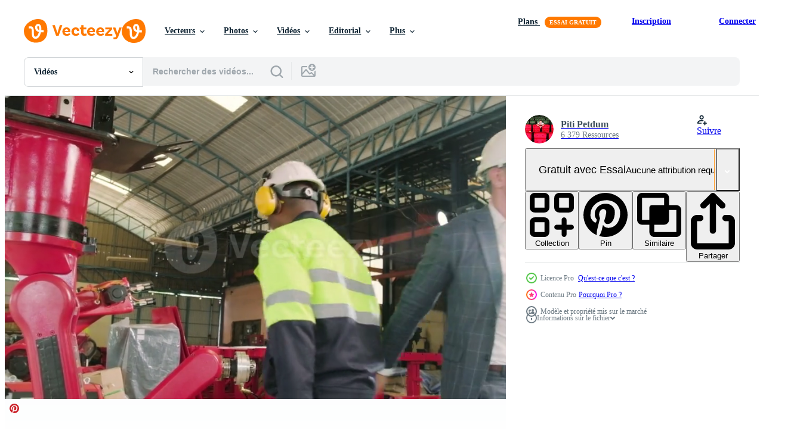

--- FILE ---
content_type: text/html; charset=utf-8
request_url: https://fr.vecteezy.com/resources/16896161/show_related_tags_async_content
body_size: 1619
content:
<turbo-frame id="show-related-tags">
  <h2 class="ez-resource-related__header">Mots-clés associés</h2>

    <div class="splide ez-carousel tags-carousel is-ready" style="--carousel_height: 48px; --additional_height: 0px;" data-controller="carousel search-tag" data-bullets="false" data-loop="false" data-arrows="true">
    <div class="splide__track ez-carousel__track" data-carousel-target="track">
      <ul class="splide__list ez-carousel__inner-wrap" data-carousel-target="innerWrap">
        <li class="search-tag splide__slide ez-carousel__slide" data-carousel-target="slide"><a class="search-tag__tag-link ez-btn ez-btn--light" title="robot" data-action="search-tag#sendClickEvent search-tag#performSearch" data-search-tag-verified="true" data-keyword-location="show" href="/videos-gratuites/robot">robot</a></li><li class="search-tag splide__slide ez-carousel__slide" data-carousel-target="slide"><a class="search-tag__tag-link ez-btn ez-btn--light" title="robotique" data-action="search-tag#sendClickEvent search-tag#performSearch" data-search-tag-verified="true" data-keyword-location="show" href="/videos-gratuites/robotique">robotique</a></li><li class="search-tag splide__slide ez-carousel__slide" data-carousel-target="slide"><a class="search-tag__tag-link ez-btn ez-btn--light" title="poignée de main" data-action="search-tag#sendClickEvent search-tag#performSearch" data-search-tag-verified="true" data-keyword-location="show" href="/videos-gratuites/poign%C3%A9e-de-main">poignée de main</a></li><li class="search-tag splide__slide ez-carousel__slide" data-carousel-target="slide"><a class="search-tag__tag-link ez-btn ez-btn--light" title="mécanique" data-action="search-tag#sendClickEvent search-tag#performSearch" data-search-tag-verified="true" data-keyword-location="show" href="/videos-gratuites/m%C3%A9canique">mécanique</a></li><li class="search-tag splide__slide ez-carousel__slide" data-carousel-target="slide"><a class="search-tag__tag-link ez-btn ez-btn--light" title="bras" data-action="search-tag#sendClickEvent search-tag#performSearch" data-search-tag-verified="true" data-keyword-location="show" href="/videos-gratuites/bras">bras</a></li><li class="search-tag splide__slide ez-carousel__slide" data-carousel-target="slide"><a class="search-tag__tag-link ez-btn ez-btn--light" title="industriel" data-action="search-tag#sendClickEvent search-tag#performSearch" data-search-tag-verified="true" data-keyword-location="show" href="/videos-gratuites/industriel">industriel</a></li><li class="search-tag splide__slide ez-carousel__slide" data-carousel-target="slide"><a class="search-tag__tag-link ez-btn ez-btn--light" title="industrie" data-action="search-tag#sendClickEvent search-tag#performSearch" data-search-tag-verified="true" data-keyword-location="show" href="/videos-gratuites/industrie">industrie</a></li><li class="search-tag splide__slide ez-carousel__slide" data-carousel-target="slide"><a class="search-tag__tag-link ez-btn ez-btn--light" title="technologie" data-action="search-tag#sendClickEvent search-tag#performSearch" data-search-tag-verified="true" data-keyword-location="show" href="/videos-gratuites/technologie">technologie</a></li><li class="search-tag splide__slide ez-carousel__slide" data-carousel-target="slide"><a class="search-tag__tag-link ez-btn ez-btn--light" title="machine" data-action="search-tag#sendClickEvent search-tag#performSearch" data-search-tag-verified="true" data-keyword-location="show" href="/videos-gratuites/machine">machine</a></li><li class="search-tag splide__slide ez-carousel__slide" data-carousel-target="slide"><a class="search-tag__tag-link ez-btn ez-btn--light" title="ai" data-action="search-tag#sendClickEvent search-tag#performSearch" data-search-tag-verified="true" data-keyword-location="show" href="/videos-gratuites/ai">ai</a></li><li class="search-tag splide__slide ez-carousel__slide" data-carousel-target="slide"><a class="search-tag__tag-link ez-btn ez-btn--light" title="usine" data-action="search-tag#sendClickEvent search-tag#performSearch" data-search-tag-verified="true" data-keyword-location="show" href="/videos-gratuites/usine">usine</a></li><li class="search-tag splide__slide ez-carousel__slide" data-carousel-target="slide"><a class="search-tag__tag-link ez-btn ez-btn--light" title="fabrication" data-action="search-tag#sendClickEvent search-tag#performSearch" data-search-tag-verified="true" data-keyword-location="show" href="/videos-gratuites/fabrication">fabrication</a></li><li class="search-tag splide__slide ez-carousel__slide" data-carousel-target="slide"><a class="search-tag__tag-link ez-btn ez-btn--light" title="contrôle" data-action="search-tag#sendClickEvent search-tag#performSearch" data-search-tag-verified="true" data-keyword-location="show" href="/videos-gratuites/contr%C3%B4le">contrôle</a></li><li class="search-tag splide__slide ez-carousel__slide" data-carousel-target="slide"><a class="search-tag__tag-link ez-btn ez-btn--light" title="affaires" data-action="search-tag#sendClickEvent search-tag#performSearch" data-search-tag-verified="true" data-keyword-location="show" href="/videos-gratuites/affaires">affaires</a></li><li class="search-tag splide__slide ez-carousel__slide" data-carousel-target="slide"><a class="search-tag__tag-link ez-btn ez-btn--light" title="noir" data-action="search-tag#sendClickEvent search-tag#performSearch" data-search-tag-verified="true" data-keyword-location="show" href="/videos-gratuites/noir">noir</a></li><li class="search-tag splide__slide ez-carousel__slide" data-carousel-target="slide"><a class="search-tag__tag-link ez-btn ez-btn--light" title="homme" data-action="search-tag#sendClickEvent search-tag#performSearch" data-search-tag-verified="true" data-keyword-location="show" href="/videos-gratuites/homme">homme</a></li><li class="search-tag splide__slide ez-carousel__slide" data-carousel-target="slide"><a class="search-tag__tag-link ez-btn ez-btn--light" title="ouvrier" data-action="search-tag#sendClickEvent search-tag#performSearch" data-search-tag-verified="true" data-keyword-location="show" href="/videos-gratuites/ouvrier">ouvrier</a></li><li class="search-tag splide__slide ez-carousel__slide" data-carousel-target="slide"><a class="search-tag__tag-link ez-btn ez-btn--light" title="blanc" data-action="search-tag#sendClickEvent search-tag#performSearch" data-search-tag-verified="true" data-keyword-location="show" href="/videos-gratuites/blanc">blanc</a></li><li class="search-tag splide__slide ez-carousel__slide" data-carousel-target="slide"><a class="search-tag__tag-link ez-btn ez-btn--light" title="client" data-action="search-tag#sendClickEvent search-tag#performSearch" data-search-tag-verified="true" data-keyword-location="show" href="/videos-gratuites/client">client</a></li><li class="search-tag splide__slide ez-carousel__slide" data-carousel-target="slide"><a class="search-tag__tag-link ez-btn ez-btn--light" title="directeur" data-action="search-tag#sendClickEvent search-tag#performSearch" data-search-tag-verified="true" data-keyword-location="show" href="/videos-gratuites/directeur">directeur</a></li><li class="search-tag splide__slide ez-carousel__slide" data-carousel-target="slide"><a class="search-tag__tag-link ez-btn ez-btn--light" title="ingénieur" data-action="search-tag#sendClickEvent search-tag#performSearch" data-search-tag-verified="true" data-keyword-location="show" href="/videos-gratuites/ing%C3%A9nieur">ingénieur</a></li><li class="search-tag splide__slide ez-carousel__slide" data-carousel-target="slide"><a class="search-tag__tag-link ez-btn ez-btn--light" title="ingénierie" data-action="search-tag#sendClickEvent search-tag#performSearch" data-search-tag-verified="true" data-keyword-location="show" href="/videos-gratuites/ing%C3%A9nierie">ingénierie</a></li><li class="search-tag splide__slide ez-carousel__slide" data-carousel-target="slide"><a class="search-tag__tag-link ez-btn ez-btn--light" title="génie" data-action="search-tag#sendClickEvent search-tag#performSearch" data-search-tag-verified="true" data-keyword-location="show" href="/videos-gratuites/g%C3%A9nie">génie</a></li><li class="search-tag splide__slide ez-carousel__slide" data-carousel-target="slide"><a class="search-tag__tag-link ez-btn ez-btn--light" title="travail" data-action="search-tag#sendClickEvent search-tag#performSearch" data-search-tag-verified="true" data-keyword-location="show" href="/videos-gratuites/travail">travail</a></li><li class="search-tag splide__slide ez-carousel__slide" data-carousel-target="slide"><a class="search-tag__tag-link ez-btn ez-btn--light" title="innovation" data-action="search-tag#sendClickEvent search-tag#performSearch" data-search-tag-verified="true" data-keyword-location="show" href="/videos-gratuites/innovation">innovation</a></li><li class="search-tag splide__slide ez-carousel__slide" data-carousel-target="slide"><a class="search-tag__tag-link ez-btn ez-btn--light" title="salutation" data-action="search-tag#sendClickEvent search-tag#performSearch" data-search-tag-verified="true" data-keyword-location="show" href="/videos-gratuites/salutation">salutation</a></li><li class="search-tag splide__slide ez-carousel__slide" data-carousel-target="slide"><a class="search-tag__tag-link ez-btn ez-btn--light" title="patron" data-action="search-tag#sendClickEvent search-tag#performSearch" data-search-tag-verified="true" data-keyword-location="show" href="/videos-gratuites/patron">patron</a></li><li class="search-tag splide__slide ez-carousel__slide" data-carousel-target="slide"><a class="search-tag__tag-link ez-btn ez-btn--light" title="équipe" data-action="search-tag#sendClickEvent search-tag#performSearch" data-search-tag-verified="true" data-keyword-location="show" href="/videos-gratuites/%C3%A9quipe">équipe</a></li><li class="search-tag splide__slide ez-carousel__slide" data-carousel-target="slide"><a class="search-tag__tag-link ez-btn ez-btn--light" title="personne" data-action="search-tag#sendClickEvent search-tag#performSearch" data-search-tag-verified="true" data-keyword-location="show" href="/videos-gratuites/personne">personne</a></li><li class="search-tag splide__slide ez-carousel__slide" data-carousel-target="slide"><a class="search-tag__tag-link ez-btn ez-btn--light" title="confiance" data-action="search-tag#sendClickEvent search-tag#performSearch" data-search-tag-verified="true" data-keyword-location="show" href="/videos-gratuites/confiance">confiance</a></li>
</ul></div>
    

    <div class="splide__arrows splide__arrows--ltr ez-carousel__arrows"><button class="splide__arrow splide__arrow--prev ez-carousel__arrow ez-carousel__arrow--prev" disabled="disabled" data-carousel-target="arrowPrev" data-test-id="carousel-arrow-prev" data-direction="prev" aria_label="Précédent"><span class="ez-carousel__arrow-wrap"><svg xmlns="http://www.w3.org/2000/svg" viewBox="0 0 5 8" role="img" aria-labelledby="ajnre4i4ftsc176am048yql4e16v7s4u" class="arrow-prev"><desc id="ajnre4i4ftsc176am048yql4e16v7s4u">Précédent</desc><path fill-rule="evenodd" d="M4.707 7.707a1 1 0 0 0 0-1.414L2.414 4l2.293-2.293A1 1 0 0 0 3.293.293l-3 3a1 1 0 0 0 0 1.414l3 3a1 1 0 0 0 1.414 0Z" clip-rule="evenodd"></path></svg>
</span><span class="ez-carousel__gradient"></span></button><button class="splide__arrow splide__arrow--next ez-carousel__arrow ez-carousel__arrow--next" disabled="disabled" data-carousel-target="arrowNext" data-test-id="carousel-arrow-next" data-direction="next" aria_label="Suivant"><span class="ez-carousel__arrow-wrap"><svg xmlns="http://www.w3.org/2000/svg" viewBox="0 0 5 8" role="img" aria-labelledby="ap9ngfjnz9v23tnb81qbr7tsuoc2azkm" class="arrow-next"><desc id="ap9ngfjnz9v23tnb81qbr7tsuoc2azkm">Suivant</desc><path fill-rule="evenodd" d="M.293 7.707a1 1 0 0 1 0-1.414L2.586 4 .293 1.707A1 1 0 0 1 1.707.293l3 3a1 1 0 0 1 0 1.414l-3 3a1 1 0 0 1-1.414 0Z" clip-rule="evenodd"></path></svg>
</span><span class="ez-carousel__gradient"></span></button></div>
</div></turbo-frame>


--- FILE ---
content_type: text/html; charset=utf-8
request_url: https://fr.vecteezy.com/resources/16896161/show_related_grids_async_content
body_size: 24609
content:
<turbo-frame id="show-related-resources">
    <div data-conversions-category="Gli utenti hanno anche visualizzato">
      <h2 class="ez-resource-related__header">
        Gli utenti hanno anche visualizzato
      </h2>

      <ul class="ez-resource-grid ez-resource-grid--main-grid  is-hidden" id="false" data-controller="grid contributor-info video-preview" data-grid-track-truncation-value="false" data-max-rows="50" data-row-height="240" data-instant-grid="false" data-truncate-results="false" data-testid="also-viewed-resources" data-labels="free" style="--free: &#39;Gratuit&#39;;">

  <li class="ez-resource-grid__item ez-resource-thumb ez-resource-thumb--video ez-resource-thumb--pro" data-controller="grid-item-decorator" data-position="{{position}}" data-item-id="19550600" data-pro="true" data-grid-target="gridItem" data-video-preview-target="preview" data-video-url="https://static.vecteezy.com/system/resources/previews/019/550/600/mp4/men-shake-hands-and-hug-video.mp4" data-w="622" data-h="350" data-grid-item-decorator-free-label-value="Gratuit" data-action="mouseenter-&gt;grid-item-decorator#hoverThumb:once" data-grid-item-decorator-item-pro-param="Pro" data-grid-item-decorator-resource-id-param="19550600" data-grid-item-decorator-content-type-param="Content-video" data-grid-item-decorator-pinterest-url-param="https://fr.vecteezy.com/video/19550600-les-hommes-se-serrent-la-main-et-s-embrassent" data-grid-item-decorator-seo-page-description-param="les hommes se serrent la main et s&#39;embrassent" data-grid-item-decorator-user-id-param="8772700" data-grid-item-decorator-user-display-name-param="Valentyn Ihnatkin" data-grid-item-decorator-avatar-src-param="https://static.vecteezy.com/system/user/avatar/8772700/medium_Stock_3D_0120.jpg" data-grid-item-decorator-uploads-path-param="/membres/valik640707230/uploads">

  <script type="application/ld+json" id="media_schema">
  {"@context":"https://schema.org","@type":"VideoObject","name":"les hommes se serrent la main et s'embrassent","uploadDate":"2023-02-09T00:48:01-06:00","thumbnailUrl":"https://static.vecteezy.com/system/resources/thumbnails/019/550/600/small_2x/men-shake-hands-and-hug-video.jpg","contentUrl":"https://static.vecteezy.com/system/resources/previews/019/550/600/mp4/men-shake-hands-and-hug-video.mp4","sourceOrganization":"Vecteezy","license":"https://support.vecteezy.com/fr/octroi-de-nouvelles-licences-vecteezy-ByHivesvt","acquireLicensePage":"https://fr.vecteezy.com/video/19550600-les-hommes-se-serrent-la-main-et-s-embrassent","creator":{"@type":"Person","name":"Valentyn Ihnatkin"},"copyrightNotice":"Valentyn Ihnatkin","creditText":"Vecteezy"}
</script>


<a href="/video/19550600-les-hommes-se-serrent-la-main-et-s-embrassent" class="ez-resource-thumb__link" title="les hommes se serrent la main et s&#39;embrassent" style="--height: 350; --width: 622; " data-action="click-&gt;grid#trackResourceClick mouseenter-&gt;grid#trackResourceHover" data-content-type="video" data-controller="ez-hover-intent" data-previews-srcs="[&quot;https://static.vecteezy.com/system/resources/previews/019/550/600/mp4/men-shake-hands-and-hug-video.mp4&quot;]" data-pro="true" data-resource-id="19550600" data-video-preview-target="videoWrap" data-grid-item-decorator-target="link">
    <img src="https://static.vecteezy.com/system/resources/thumbnails/019/550/600/small/men-shake-hands-and-hug-video.jpg" srcset="https://static.vecteezy.com/system/resources/thumbnails/019/550/600/small_2x/men-shake-hands-and-hug-video.jpg 2x, https://static.vecteezy.com/system/resources/thumbnails/019/550/600/small/men-shake-hands-and-hug-video.jpg 1x" class="ez-resource-thumb__img" loading="lazy" decoding="async" width="622" height="350" alt="les hommes se serrent la main et s&#39;embrassent video">

</a>

  <div class="ez-resource-thumb__label-wrap"></div>
  

  <div class="ez-resource-thumb__hover-state"></div>
</li><li class="ez-resource-grid__item ez-resource-thumb ez-resource-thumb--video" data-controller="grid-item-decorator" data-position="{{position}}" data-item-id="16820199" data-pro="false" data-grid-target="gridItem" data-video-preview-target="preview" data-video-url="https://static.vecteezy.com/system/resources/previews/016/820/199/mp4/[base64].mp4" data-w="622" data-h="350" data-grid-item-decorator-free-label-value="Gratuit" data-action="mouseenter-&gt;grid-item-decorator#hoverThumb:once" data-grid-item-decorator-item-pro-param="Free" data-grid-item-decorator-resource-id-param="16820199" data-grid-item-decorator-content-type-param="Content-video" data-grid-item-decorator-pinterest-url-param="https://fr.vecteezy.com/video/[base64]" data-grid-item-decorator-seo-page-description-param="l&#39;ingénieur principal de la machine ou de la maintenance inspecte les machines et le stérilisateur dans les usines ou les industries manufacturières et enregistre sur une tablette. le contremaître des services publics vérifie quotidiennement les systèmes d&#39;alimentation en cours. contacteur." data-grid-item-decorator-user-id-param="2027538" data-grid-item-decorator-user-display-name-param="nuttawan jayawan" data-grid-item-decorator-avatar-src-param="https://static.vecteezy.com/system/user/avatar/2027538/medium_71554316_10157570967641489_1018133340525428736_n.jpg" data-grid-item-decorator-uploads-path-param="/membres/bestyy38105321/uploads">

  <script type="application/ld+json" id="media_schema">
  {"@context":"https://schema.org","@type":"VideoObject","name":"l'ingénieur principal de la machine ou de la maintenance inspecte les machines et le stérilisateur dans les usines ou les industries manufacturières et enregistre sur une tablette. le contremaître des services publics vérifie quotidiennement les systèmes d'alimentation en cours. contacteur.","uploadDate":"2023-01-05T07:28:56-06:00","thumbnailUrl":"https://static.vecteezy.com/system/resources/thumbnails/016/820/199/small_2x/[base64].jpg","contentUrl":"https://static.vecteezy.com/system/resources/previews/016/820/199/mp4/[base64].mp4","sourceOrganization":"Vecteezy","license":"https://support.vecteezy.com/fr/octroi-de-nouvelles-licences-vecteezy-ByHivesvt","acquireLicensePage":"https://fr.vecteezy.com/video/[base64]","creator":{"@type":"Person","name":"nuttawan jayawan"},"copyrightNotice":"nuttawan jayawan","creditText":"Vecteezy"}
</script>


<a href="/video/[base64]" class="ez-resource-thumb__link" title="l&#39;ingénieur principal de la machine ou de la maintenance inspecte les machines et le stérilisateur dans les usines ou les industries manufacturières et enregistre sur une tablette. le contremaître des services publics vérifie quotidiennement les systèmes d&#39;alimentation en cours. contacteur." style="--height: 350; --width: 622; " data-action="click-&gt;grid#trackResourceClick mouseenter-&gt;grid#trackResourceHover" data-content-type="video" data-controller="ez-hover-intent" data-previews-srcs="[&quot;https://static.vecteezy.com/system/resources/previews/016/820/199/mp4/[base64].mp4&quot;]" data-pro="false" data-resource-id="16820199" data-video-preview-target="videoWrap" data-grid-item-decorator-target="link">
    <img src="https://static.vecteezy.com/system/resources/thumbnails/016/820/199/small/[base64].jpg" srcset="https://static.vecteezy.com/system/resources/thumbnails/016/820/199/small_2x/[base64].jpg 2x, https://static.vecteezy.com/system/resources/thumbnails/016/820/199/small/[base64].jpg 1x" class="ez-resource-thumb__img" loading="lazy" decoding="async" width="622" height="350" alt="l&#39;ingénieur principal de la machine ou de la maintenance inspecte les machines et le stérilisateur dans les usines ou les industries manufacturières et enregistre sur une tablette. le contremaître des services publics vérifie quotidiennement les systèmes d&#39;alimentation en cours. contacteur. video">

</a>

  <div class="ez-resource-thumb__label-wrap"></div>
  

  <div class="ez-resource-thumb__hover-state"></div>
</li><li class="ez-resource-grid__item ez-resource-thumb ez-resource-thumb--video" data-controller="grid-item-decorator" data-position="{{position}}" data-item-id="7515302" data-pro="false" data-grid-target="gridItem" data-video-preview-target="preview" data-video-url="https://static.vecteezy.com/system/resources/previews/007/515/302/mp4/[base64].mp4" data-w="622" data-h="350" data-grid-item-decorator-free-label-value="Gratuit" data-action="mouseenter-&gt;grid-item-decorator#hoverThumb:once" data-grid-item-decorator-item-pro-param="Free" data-grid-item-decorator-resource-id-param="7515302" data-grid-item-decorator-content-type-param="Content-video" data-grid-item-decorator-pinterest-url-param="https://fr.vecteezy.com/video/[base64]" data-grid-item-decorator-seo-page-description-param="ingénieur en mécanique, technicien en uniforme, casque de sécurité à l&#39;aide d&#39;un ordinateur à tablette vérifiant le contrôle de la machine à bras robotique automatisé en usine. concept d&#39;industrie de fabrication automatique." data-grid-item-decorator-user-id-param="7002548" data-grid-item-decorator-user-display-name-param="otello-stpdc" data-grid-item-decorator-avatar-src-param="https://static.vecteezy.com/system/user/avatar/7002548/medium_1534997.jpg" data-grid-item-decorator-uploads-path-param="/membres/otello-stpdc/uploads">

  <script type="application/ld+json" id="media_schema">
  {"@context":"https://schema.org","@type":"VideoObject","name":"ingénieur en mécanique, technicien en uniforme, casque de sécurité à l'aide d'un ordinateur à tablette vérifiant le contrôle de la machine à bras robotique automatisé en usine. concept d'industrie de fabrication automatique.","uploadDate":"2022-05-07T01:49:35-05:00","thumbnailUrl":"https://static.vecteezy.com/system/resources/thumbnails/007/515/302/small_2x/[base64].jpg","contentUrl":"https://static.vecteezy.com/system/resources/previews/007/515/302/mp4/[base64].mp4","sourceOrganization":"Vecteezy","license":"https://support.vecteezy.com/fr/octroi-de-nouvelles-licences-vecteezy-ByHivesvt","acquireLicensePage":"https://fr.vecteezy.com/video/[base64]","creator":{"@type":"Person","name":"otello-stpdc"},"copyrightNotice":"otello-stpdc","creditText":"Vecteezy"}
</script>


<a href="/video/[base64]" class="ez-resource-thumb__link" title="ingénieur en mécanique, technicien en uniforme, casque de sécurité à l&#39;aide d&#39;un ordinateur à tablette vérifiant le contrôle de la machine à bras robotique automatisé en usine. concept d&#39;industrie de fabrication automatique." style="--height: 350; --width: 622; " data-action="click-&gt;grid#trackResourceClick mouseenter-&gt;grid#trackResourceHover" data-content-type="video" data-controller="ez-hover-intent" data-previews-srcs="[&quot;https://static.vecteezy.com/system/resources/previews/007/515/302/mp4/[base64].mp4&quot;]" data-pro="false" data-resource-id="7515302" data-video-preview-target="videoWrap" data-grid-item-decorator-target="link">
    <img src="https://static.vecteezy.com/system/resources/thumbnails/007/515/302/small/[base64].jpg" srcset="https://static.vecteezy.com/system/resources/thumbnails/007/515/302/small_2x/[base64].jpg 2x, https://static.vecteezy.com/system/resources/thumbnails/007/515/302/small/[base64].jpg 1x" class="ez-resource-thumb__img" loading="lazy" decoding="async" width="622" height="350" alt="ingénieur en mécanique, technicien en uniforme, casque de sécurité à l&#39;aide d&#39;un ordinateur à tablette vérifiant le contrôle de la machine à bras robotique automatisé en usine. concept d&#39;industrie de fabrication automatique. video">

</a>

  <div class="ez-resource-thumb__label-wrap"></div>
  

  <div class="ez-resource-thumb__hover-state"></div>
</li><li class="ez-resource-grid__item ez-resource-thumb ez-resource-thumb--video" data-controller="grid-item-decorator" data-position="{{position}}" data-item-id="6299244" data-pro="false" data-grid-target="gridItem" data-video-preview-target="preview" data-video-url="https://static.vecteezy.com/system/resources/previews/006/299/244/mp4/smart-robotic-farmers-concept-robot-farmers-agriculture-technology-farm-automation-free-video.mp4" data-w="622" data-h="350" data-grid-item-decorator-free-label-value="Gratuit" data-action="mouseenter-&gt;grid-item-decorator#hoverThumb:once" data-grid-item-decorator-item-pro-param="Free" data-grid-item-decorator-resource-id-param="6299244" data-grid-item-decorator-content-type-param="Content-video" data-grid-item-decorator-pinterest-url-param="https://fr.vecteezy.com/video/6299244-smart-robotic-farmers-concept-robot-farmers-agriculture-technologie-ferme-automatisation" data-grid-item-decorator-seo-page-description-param="concept d&#39;agriculteurs robotiques intelligents, agriculteurs robotisés, technologie agricole, automatisation agricole" data-grid-item-decorator-user-id-param="6275421" data-grid-item-decorator-user-display-name-param="sarawuth pamoon" data-grid-item-decorator-avatar-src-param="https://gravatar.com/avatar/307e1f9ef347127d9168b539264fc81a.png?s=112" data-grid-item-decorator-uploads-path-param="/membres/es_sarawuth/uploads">

  <script type="application/ld+json" id="media_schema">
  {"@context":"https://schema.org","@type":"VideoObject","name":"concept d'agriculteurs robotiques intelligents, agriculteurs robotisés, technologie agricole, automatisation agricole","uploadDate":"2022-03-05T13:20:54-06:00","thumbnailUrl":"https://static.vecteezy.com/system/resources/thumbnails/006/299/244/small_2x/smart-robotic-farmers-concept-robot-farmers-agriculture-technology-farm-automation-free-video.jpg","contentUrl":"https://static.vecteezy.com/system/resources/previews/006/299/244/mp4/smart-robotic-farmers-concept-robot-farmers-agriculture-technology-farm-automation-free-video.mp4","sourceOrganization":"Vecteezy","license":"https://support.vecteezy.com/fr/octroi-de-nouvelles-licences-vecteezy-ByHivesvt","acquireLicensePage":"https://fr.vecteezy.com/video/6299244-smart-robotic-farmers-concept-robot-farmers-agriculture-technologie-ferme-automatisation","creator":{"@type":"Person","name":"sarawuth pamoon"},"copyrightNotice":"sarawuth pamoon","creditText":"Vecteezy"}
</script>


<a href="/video/6299244-smart-robotic-farmers-concept-robot-farmers-agriculture-technologie-ferme-automatisation" class="ez-resource-thumb__link" title="concept d&#39;agriculteurs robotiques intelligents, agriculteurs robotisés, technologie agricole, automatisation agricole" style="--height: 350; --width: 622; " data-action="click-&gt;grid#trackResourceClick mouseenter-&gt;grid#trackResourceHover" data-content-type="video" data-controller="ez-hover-intent" data-previews-srcs="[&quot;https://static.vecteezy.com/system/resources/previews/006/299/244/mp4/smart-robotic-farmers-concept-robot-farmers-agriculture-technology-farm-automation-free-video.mp4&quot;]" data-pro="false" data-resource-id="6299244" data-video-preview-target="videoWrap" data-grid-item-decorator-target="link">
    <img src="https://static.vecteezy.com/system/resources/thumbnails/006/299/244/small/smart-robotic-farmers-concept-robot-farmers-agriculture-technology-farm-automation-free-video.jpg" srcset="https://static.vecteezy.com/system/resources/thumbnails/006/299/244/small_2x/smart-robotic-farmers-concept-robot-farmers-agriculture-technology-farm-automation-free-video.jpg 2x, https://static.vecteezy.com/system/resources/thumbnails/006/299/244/small/smart-robotic-farmers-concept-robot-farmers-agriculture-technology-farm-automation-free-video.jpg 1x" class="ez-resource-thumb__img" loading="lazy" decoding="async" width="622" height="350" alt="concept d&#39;agriculteurs robotiques intelligents, agriculteurs robotisés, technologie agricole, automatisation agricole video">

</a>

  <div class="ez-resource-thumb__label-wrap"></div>
  

  <div class="ez-resource-thumb__hover-state"></div>
</li><li class="ez-resource-grid__item ez-resource-thumb ez-resource-thumb--video" data-controller="grid-item-decorator" data-position="{{position}}" data-item-id="17202010" data-pro="false" data-grid-target="gridItem" data-video-preview-target="preview" data-video-url="https://static.vecteezy.com/system/resources/previews/017/202/010/mp4/warehouse-worker-scan-box-goods-in-inventory-and-check-stock-product-transport-logistic-business-shipping-and-delivery-to-customers-through-a-freight-forwarding-company-free-video.mp4" data-w="622" data-h="350" data-grid-item-decorator-free-label-value="Gratuit" data-action="mouseenter-&gt;grid-item-decorator#hoverThumb:once" data-grid-item-decorator-item-pro-param="Free" data-grid-item-decorator-resource-id-param="17202010" data-grid-item-decorator-content-type-param="Content-video" data-grid-item-decorator-pinterest-url-param="https://fr.vecteezy.com/video/17202010-le-magasinier-scanne-les-marchandises-en-stock-et-verifie-le-produit-en-stock-transport-logistique-expedition-et-livraison-aux-clients-par-l-intermediaire-d-une-societe-de-transport" data-grid-item-decorator-seo-page-description-param="le magasinier scanne les marchandises en stock et vérifie le produit en stock. transport logistique expédition et livraison aux clients par l&#39;intermédiaire d&#39;une société de transport." data-grid-item-decorator-user-id-param="2027538" data-grid-item-decorator-user-display-name-param="nuttawan jayawan" data-grid-item-decorator-avatar-src-param="https://static.vecteezy.com/system/user/avatar/2027538/medium_71554316_10157570967641489_1018133340525428736_n.jpg" data-grid-item-decorator-uploads-path-param="/membres/bestyy38105321/uploads">

  <script type="application/ld+json" id="media_schema">
  {"@context":"https://schema.org","@type":"VideoObject","name":"le magasinier scanne les marchandises en stock et vérifie le produit en stock. transport logistique expédition et livraison aux clients par l'intermédiaire d'une société de transport.","uploadDate":"2023-01-12T18:35:16-06:00","thumbnailUrl":"https://static.vecteezy.com/system/resources/thumbnails/017/202/010/small_2x/warehouse-worker-scan-box-goods-in-inventory-and-check-stock-product-transport-logistic-business-shipping-and-delivery-to-customers-through-a-freight-forwarding-company-free-video.jpg","contentUrl":"https://static.vecteezy.com/system/resources/previews/017/202/010/mp4/warehouse-worker-scan-box-goods-in-inventory-and-check-stock-product-transport-logistic-business-shipping-and-delivery-to-customers-through-a-freight-forwarding-company-free-video.mp4","sourceOrganization":"Vecteezy","license":"https://support.vecteezy.com/fr/octroi-de-nouvelles-licences-vecteezy-ByHivesvt","acquireLicensePage":"https://fr.vecteezy.com/video/17202010-le-magasinier-scanne-les-marchandises-en-stock-et-verifie-le-produit-en-stock-transport-logistique-expedition-et-livraison-aux-clients-par-l-intermediaire-d-une-societe-de-transport","creator":{"@type":"Person","name":"nuttawan jayawan"},"copyrightNotice":"nuttawan jayawan","creditText":"Vecteezy"}
</script>


<a href="/video/17202010-le-magasinier-scanne-les-marchandises-en-stock-et-verifie-le-produit-en-stock-transport-logistique-expedition-et-livraison-aux-clients-par-l-intermediaire-d-une-societe-de-transport" class="ez-resource-thumb__link" title="le magasinier scanne les marchandises en stock et vérifie le produit en stock. transport logistique expédition et livraison aux clients par l&#39;intermédiaire d&#39;une société de transport." style="--height: 350; --width: 622; " data-action="click-&gt;grid#trackResourceClick mouseenter-&gt;grid#trackResourceHover" data-content-type="video" data-controller="ez-hover-intent" data-previews-srcs="[&quot;https://static.vecteezy.com/system/resources/previews/017/202/010/mp4/warehouse-worker-scan-box-goods-in-inventory-and-check-stock-product-transport-logistic-business-shipping-and-delivery-to-customers-through-a-freight-forwarding-company-free-video.mp4&quot;]" data-pro="false" data-resource-id="17202010" data-video-preview-target="videoWrap" data-grid-item-decorator-target="link">
    <img src="https://static.vecteezy.com/system/resources/thumbnails/017/202/010/small/warehouse-worker-scan-box-goods-in-inventory-and-check-stock-product-transport-logistic-business-shipping-and-delivery-to-customers-through-a-freight-forwarding-company-free-video.jpg" srcset="https://static.vecteezy.com/system/resources/thumbnails/017/202/010/small_2x/warehouse-worker-scan-box-goods-in-inventory-and-check-stock-product-transport-logistic-business-shipping-and-delivery-to-customers-through-a-freight-forwarding-company-free-video.jpg 2x, https://static.vecteezy.com/system/resources/thumbnails/017/202/010/small/warehouse-worker-scan-box-goods-in-inventory-and-check-stock-product-transport-logistic-business-shipping-and-delivery-to-customers-through-a-freight-forwarding-company-free-video.jpg 1x" class="ez-resource-thumb__img" loading="lazy" decoding="async" width="622" height="350" alt="le magasinier scanne les marchandises en stock et vérifie le produit en stock. transport logistique expédition et livraison aux clients par l&#39;intermédiaire d&#39;une société de transport. video">

</a>

  <div class="ez-resource-thumb__label-wrap"></div>
  

  <div class="ez-resource-thumb__hover-state"></div>
</li><li class="ez-resource-grid__item ez-resource-thumb ez-resource-thumb--video" data-controller="grid-item-decorator" data-position="{{position}}" data-item-id="2020907" data-pro="false" data-grid-target="gridItem" data-video-preview-target="preview" data-video-url="https://static.vecteezy.com/system/resources/previews/002/020/907/mp4/fingerprint-scanning-futuristic-technology-free-video.mp4" data-w="622" data-h="350" data-grid-item-decorator-free-label-value="Gratuit" data-action="mouseenter-&gt;grid-item-decorator#hoverThumb:once" data-grid-item-decorator-item-pro-param="Free" data-grid-item-decorator-resource-id-param="2020907" data-grid-item-decorator-content-type-param="Content-video" data-grid-item-decorator-pinterest-url-param="https://fr.vecteezy.com/video/2020907-technologie-futuriste-de-numerisation-d-empreintes-digitales" data-grid-item-decorator-seo-page-description-param="technologie futuriste de numérisation d&#39;empreintes digitales." data-grid-item-decorator-user-id-param="2703119" data-grid-item-decorator-user-display-name-param="Suthep Kukhunthod" data-grid-item-decorator-avatar-src-param="https://static.vecteezy.com/system/user/avatar/2703119/medium_DSC07796_leaf_BIG_TREE.jpg" data-grid-item-decorator-uploads-path-param="/membres/suthep-kukhunthod/uploads">

  <script type="application/ld+json" id="media_schema">
  {"@context":"https://schema.org","@type":"VideoObject","name":"technologie futuriste de numérisation d'empreintes digitales.","uploadDate":"2021-02-13T18:27:46-06:00","thumbnailUrl":"https://static.vecteezy.com/system/resources/thumbnails/002/020/907/small_2x/fingerprint-scanning-futuristic-technology-free-video.jpg","contentUrl":"https://static.vecteezy.com/system/resources/previews/002/020/907/mp4/fingerprint-scanning-futuristic-technology-free-video.mp4","sourceOrganization":"Vecteezy","license":"https://support.vecteezy.com/fr/octroi-de-nouvelles-licences-vecteezy-ByHivesvt","acquireLicensePage":"https://fr.vecteezy.com/video/2020907-technologie-futuriste-de-numerisation-d-empreintes-digitales","creator":{"@type":"Person","name":"Suthep Kukhunthod"},"copyrightNotice":"Suthep Kukhunthod","creditText":"Vecteezy"}
</script>


<a href="/video/2020907-technologie-futuriste-de-numerisation-d-empreintes-digitales" class="ez-resource-thumb__link" title="technologie futuriste de numérisation d&#39;empreintes digitales." style="--height: 350; --width: 622; " data-action="click-&gt;grid#trackResourceClick mouseenter-&gt;grid#trackResourceHover" data-content-type="video" data-controller="ez-hover-intent" data-previews-srcs="[&quot;https://static.vecteezy.com/system/resources/previews/002/020/907/mp4/fingerprint-scanning-futuristic-technology-free-video.mp4&quot;]" data-pro="false" data-resource-id="2020907" data-video-preview-target="videoWrap" data-grid-item-decorator-target="link">
    <img src="https://static.vecteezy.com/system/resources/thumbnails/002/020/907/small/fingerprint-scanning-futuristic-technology-free-video.jpg" srcset="https://static.vecteezy.com/system/resources/thumbnails/002/020/907/small_2x/fingerprint-scanning-futuristic-technology-free-video.jpg 2x, https://static.vecteezy.com/system/resources/thumbnails/002/020/907/small/fingerprint-scanning-futuristic-technology-free-video.jpg 1x" class="ez-resource-thumb__img" loading="lazy" decoding="async" width="622" height="350" alt="technologie futuriste de numérisation d&#39;empreintes digitales. video">

</a>

  <div class="ez-resource-thumb__label-wrap"></div>
  

  <div class="ez-resource-thumb__hover-state"></div>
</li><li class="ez-resource-grid__item ez-resource-thumb ez-resource-thumb--video ez-resource-thumb--pro" data-controller="grid-item-decorator" data-position="{{position}}" data-item-id="13571571" data-pro="true" data-grid-target="gridItem" data-video-preview-target="preview" data-video-url="https://static.vecteezy.com/system/resources/previews/013/571/571/mp4/giant-pumping-machines-for-mines-and-power-plants-sunset-at-the-oil-development-site-crude-oil-gas-petroleum-prices-concept-video.mp4" data-w="622" data-h="350" data-grid-item-decorator-free-label-value="Gratuit" data-action="mouseenter-&gt;grid-item-decorator#hoverThumb:once" data-grid-item-decorator-item-pro-param="Pro" data-grid-item-decorator-resource-id-param="13571571" data-grid-item-decorator-content-type-param="Content-video" data-grid-item-decorator-pinterest-url-param="https://fr.vecteezy.com/video/13571571-machines-de-pompage-geantes-pour-les-mines-et-les-centrales-electriques-coucher-de-soleil-sur-le-site-de-developpement-petrolier-petrole-brut-gaz-concept-de-prix-du-petrole" data-grid-item-decorator-seo-page-description-param="machines de pompage géantes pour les mines et les centrales électriques. coucher de soleil sur le site de développement pétrolier. pétrole brut, gaz, concept de prix du pétrole." data-grid-item-decorator-user-id-param="9226867" data-grid-item-decorator-user-display-name-param="Bambang Rahmat" data-grid-item-decorator-avatar-src-param="https://static.vecteezy.com/system/user/avatar/9226867/medium_logo_1.png" data-grid-item-decorator-uploads-path-param="/membres/hickarunata/uploads">

  <script type="application/ld+json" id="media_schema">
  {"@context":"https://schema.org","@type":"VideoObject","name":"machines de pompage géantes pour les mines et les centrales électriques. coucher de soleil sur le site de développement pétrolier. pétrole brut, gaz, concept de prix du pétrole.","uploadDate":"2022-10-29T12:32:21-05:00","thumbnailUrl":"https://static.vecteezy.com/system/resources/thumbnails/013/571/571/small_2x/giant-pumping-machines-for-mines-and-power-plants-sunset-at-the-oil-development-site-crude-oil-gas-petroleum-prices-concept-video.jpg","contentUrl":"https://static.vecteezy.com/system/resources/previews/013/571/571/mp4/giant-pumping-machines-for-mines-and-power-plants-sunset-at-the-oil-development-site-crude-oil-gas-petroleum-prices-concept-video.mp4","sourceOrganization":"Vecteezy","license":"https://support.vecteezy.com/fr/octroi-de-nouvelles-licences-vecteezy-ByHivesvt","acquireLicensePage":"https://fr.vecteezy.com/video/13571571-machines-de-pompage-geantes-pour-les-mines-et-les-centrales-electriques-coucher-de-soleil-sur-le-site-de-developpement-petrolier-petrole-brut-gaz-concept-de-prix-du-petrole","creator":{"@type":"Person","name":"Bambang Rahmat"},"copyrightNotice":"Bambang Rahmat","creditText":"Vecteezy"}
</script>


<a href="/video/13571571-machines-de-pompage-geantes-pour-les-mines-et-les-centrales-electriques-coucher-de-soleil-sur-le-site-de-developpement-petrolier-petrole-brut-gaz-concept-de-prix-du-petrole" class="ez-resource-thumb__link" title="machines de pompage géantes pour les mines et les centrales électriques. coucher de soleil sur le site de développement pétrolier. pétrole brut, gaz, concept de prix du pétrole." style="--height: 350; --width: 622; " data-action="click-&gt;grid#trackResourceClick mouseenter-&gt;grid#trackResourceHover" data-content-type="video" data-controller="ez-hover-intent" data-previews-srcs="[&quot;https://static.vecteezy.com/system/resources/previews/013/571/571/mp4/giant-pumping-machines-for-mines-and-power-plants-sunset-at-the-oil-development-site-crude-oil-gas-petroleum-prices-concept-video.mp4&quot;]" data-pro="true" data-resource-id="13571571" data-video-preview-target="videoWrap" data-grid-item-decorator-target="link">
    <img src="https://static.vecteezy.com/system/resources/thumbnails/013/571/571/small/giant-pumping-machines-for-mines-and-power-plants-sunset-at-the-oil-development-site-crude-oil-gas-petroleum-prices-concept-video.jpg" srcset="https://static.vecteezy.com/system/resources/thumbnails/013/571/571/small_2x/giant-pumping-machines-for-mines-and-power-plants-sunset-at-the-oil-development-site-crude-oil-gas-petroleum-prices-concept-video.jpg 2x, https://static.vecteezy.com/system/resources/thumbnails/013/571/571/small/giant-pumping-machines-for-mines-and-power-plants-sunset-at-the-oil-development-site-crude-oil-gas-petroleum-prices-concept-video.jpg 1x" class="ez-resource-thumb__img" loading="lazy" decoding="async" width="622" height="350" alt="machines de pompage géantes pour les mines et les centrales électriques. coucher de soleil sur le site de développement pétrolier. pétrole brut, gaz, concept de prix du pétrole. video">

</a>

  <div class="ez-resource-thumb__label-wrap"></div>
  

  <div class="ez-resource-thumb__hover-state"></div>
</li><li class="ez-resource-grid__item ez-resource-thumb ez-resource-thumb--video" data-controller="grid-item-decorator" data-position="{{position}}" data-item-id="5150141" data-pro="false" data-grid-target="gridItem" data-video-preview-target="preview" data-video-url="https://static.vecteezy.com/system/resources/previews/005/150/141/mp4/a-male-engineer-wearing-a-protective-helmet-at-sunset-free-video.mp4" data-w="622" data-h="350" data-grid-item-decorator-free-label-value="Gratuit" data-action="mouseenter-&gt;grid-item-decorator#hoverThumb:once" data-grid-item-decorator-item-pro-param="Free" data-grid-item-decorator-resource-id-param="5150141" data-grid-item-decorator-content-type-param="Content-video" data-grid-item-decorator-pinterest-url-param="https://fr.vecteezy.com/video/5150141-un-ingenieur-homme-portant-un-casque-de-protection-au-coucher-du-soleil" data-grid-item-decorator-seo-page-description-param="un ingénieur portant un casque de protection au coucher du soleil." data-grid-item-decorator-user-id-param="2160904" data-grid-item-decorator-user-display-name-param="Tonefoto grapher" data-grid-item-decorator-avatar-src-param="https://gravatar.com/avatar/bf5e0fab761d6f0605df1682af6ddce5.png?s=112" data-grid-item-decorator-uploads-path-param="/membres/tone-ff290377/uploads">

  <script type="application/ld+json" id="media_schema">
  {"@context":"https://schema.org","@type":"VideoObject","name":"un ingénieur portant un casque de protection au coucher du soleil.","uploadDate":"2022-01-11T17:00:26-06:00","thumbnailUrl":"https://static.vecteezy.com/system/resources/thumbnails/005/150/141/small_2x/a-male-engineer-wearing-a-protective-helmet-at-sunset-free-video.jpg","contentUrl":"https://static.vecteezy.com/system/resources/previews/005/150/141/mp4/a-male-engineer-wearing-a-protective-helmet-at-sunset-free-video.mp4","sourceOrganization":"Vecteezy","license":"https://support.vecteezy.com/fr/octroi-de-nouvelles-licences-vecteezy-ByHivesvt","acquireLicensePage":"https://fr.vecteezy.com/video/5150141-un-ingenieur-homme-portant-un-casque-de-protection-au-coucher-du-soleil","creator":{"@type":"Person","name":"Tonefoto grapher"},"copyrightNotice":"Tonefoto grapher","creditText":"Vecteezy"}
</script>


<a href="/video/5150141-un-ingenieur-homme-portant-un-casque-de-protection-au-coucher-du-soleil" class="ez-resource-thumb__link" title="un ingénieur portant un casque de protection au coucher du soleil." style="--height: 350; --width: 622; " data-action="click-&gt;grid#trackResourceClick mouseenter-&gt;grid#trackResourceHover" data-content-type="video" data-controller="ez-hover-intent" data-previews-srcs="[&quot;https://static.vecteezy.com/system/resources/previews/005/150/141/mp4/a-male-engineer-wearing-a-protective-helmet-at-sunset-free-video.mp4&quot;]" data-pro="false" data-resource-id="5150141" data-video-preview-target="videoWrap" data-grid-item-decorator-target="link">
    <img src="https://static.vecteezy.com/system/resources/thumbnails/005/150/141/small/a-male-engineer-wearing-a-protective-helmet-at-sunset-free-video.jpg" srcset="https://static.vecteezy.com/system/resources/thumbnails/005/150/141/small_2x/a-male-engineer-wearing-a-protective-helmet-at-sunset-free-video.jpg 2x, https://static.vecteezy.com/system/resources/thumbnails/005/150/141/small/a-male-engineer-wearing-a-protective-helmet-at-sunset-free-video.jpg 1x" class="ez-resource-thumb__img" loading="lazy" decoding="async" width="622" height="350" alt="un ingénieur portant un casque de protection au coucher du soleil. video">

</a>

  <div class="ez-resource-thumb__label-wrap"></div>
  

  <div class="ez-resource-thumb__hover-state"></div>
</li><li class="ez-resource-grid__item ez-resource-thumb ez-resource-thumb--video ez-resource-thumb--pro" data-controller="grid-item-decorator" data-position="{{position}}" data-item-id="16459774" data-pro="true" data-grid-target="gridItem" data-video-preview-target="preview" data-video-url="https://static.vecteezy.com/system/resources/previews/016/459/774/mp4/[base64].mp4" data-w="622" data-h="350" data-grid-item-decorator-free-label-value="Gratuit" data-action="mouseenter-&gt;grid-item-decorator#hoverThumb:once" data-grid-item-decorator-item-pro-param="Pro" data-grid-item-decorator-resource-id-param="16459774" data-grid-item-decorator-content-type-param="Content-video" data-grid-item-decorator-pinterest-url-param="https://fr.vecteezy.com/video/[base64]" data-grid-item-decorator-seo-page-description-param="deux ouvriers industriels portant des uniformes et des casques de protection et de sécurité, un directeur masculin et un collègue noir travaillent avec des machines de travail des métaux dans une usine de fabrication. équipe d&#39;ingénieurs de production professionnels." data-grid-item-decorator-user-id-param="4126233" data-grid-item-decorator-user-display-name-param="Piti Petdum" data-grid-item-decorator-avatar-src-param="https://static.vecteezy.com/system/user/avatar/4126233/medium_366889339_6637777496258618_6497333825645819090_n.jpg" data-grid-item-decorator-uploads-path-param="/membres/tigercat_lpg/uploads">

  <script type="application/ld+json" id="media_schema">
  {"@context":"https://schema.org","@type":"VideoObject","name":"deux ouvriers industriels portant des uniformes et des casques de protection et de sécurité, un directeur masculin et un collègue noir travaillent avec des machines de travail des métaux dans une usine de fabrication. équipe d'ingénieurs de production professionnels.","uploadDate":"2022-12-29T03:42:14-06:00","thumbnailUrl":"https://static.vecteezy.com/system/resources/thumbnails/016/459/774/small_2x/[base64].jpg","contentUrl":"https://static.vecteezy.com/system/resources/previews/016/459/774/mp4/[base64].mp4","sourceOrganization":"Vecteezy","license":"https://support.vecteezy.com/fr/octroi-de-nouvelles-licences-vecteezy-ByHivesvt","acquireLicensePage":"https://fr.vecteezy.com/video/[base64]","creator":{"@type":"Person","name":"Piti Petdum"},"copyrightNotice":"Piti Petdum","creditText":"Vecteezy"}
</script>


<a href="/video/[base64]" class="ez-resource-thumb__link" title="deux ouvriers industriels portant des uniformes et des casques de protection et de sécurité, un directeur masculin et un collègue noir travaillent avec des machines de travail des métaux dans une usine de fabrication. équipe d&#39;ingénieurs de production professionnels." style="--height: 350; --width: 622; " data-action="click-&gt;grid#trackResourceClick mouseenter-&gt;grid#trackResourceHover" data-content-type="video" data-controller="ez-hover-intent" data-previews-srcs="[&quot;https://static.vecteezy.com/system/resources/previews/016/459/774/mp4/[base64].mp4&quot;]" data-pro="true" data-resource-id="16459774" data-video-preview-target="videoWrap" data-grid-item-decorator-target="link">
    <img src="https://static.vecteezy.com/system/resources/thumbnails/016/459/774/small/[base64].jpg" srcset="https://static.vecteezy.com/system/resources/thumbnails/016/459/774/small_2x/[base64].jpg 2x, https://static.vecteezy.com/system/resources/thumbnails/016/459/774/small/[base64].jpg 1x" class="ez-resource-thumb__img" loading="lazy" decoding="async" width="622" height="350" alt="deux ouvriers industriels portant des uniformes et des casques de protection et de sécurité, un directeur masculin et un collègue noir travaillent avec des machines de travail des métaux dans une usine de fabrication. équipe d&#39;ingénieurs de production professionnels. video">

</a>

  <div class="ez-resource-thumb__label-wrap"></div>
  

  <div class="ez-resource-thumb__hover-state"></div>
</li><li class="ez-resource-grid__item ez-resource-thumb ez-resource-thumb--video" data-controller="grid-item-decorator" data-position="{{position}}" data-item-id="16917696" data-pro="false" data-grid-target="gridItem" data-video-preview-target="preview" data-video-url="https://static.vecteezy.com/system/resources/previews/016/917/696/mp4/[base64].mp4" data-w="622" data-h="350" data-grid-item-decorator-free-label-value="Gratuit" data-action="mouseenter-&gt;grid-item-decorator#hoverThumb:once" data-grid-item-decorator-item-pro-param="Free" data-grid-item-decorator-resource-id-param="16917696" data-grid-item-decorator-content-type-param="Content-video" data-grid-item-decorator-pinterest-url-param="https://fr.vecteezy.com/video/[base64]" data-grid-item-decorator-seo-page-description-param="une équipe de travailleurs industriels en uniformes et casques de protection et de sécurité, un directeur masculin et ses collègues marchant et discutant de la métallurgie dans une usine de fabrication. ingénieur de production professionnel." data-grid-item-decorator-user-id-param="4126233" data-grid-item-decorator-user-display-name-param="Piti Petdum" data-grid-item-decorator-avatar-src-param="https://static.vecteezy.com/system/user/avatar/4126233/medium_366889339_6637777496258618_6497333825645819090_n.jpg" data-grid-item-decorator-uploads-path-param="/membres/tigercat_lpg/uploads">

  <script type="application/ld+json" id="media_schema">
  {"@context":"https://schema.org","@type":"VideoObject","name":"une équipe de travailleurs industriels en uniformes et casques de protection et de sécurité, un directeur masculin et ses collègues marchant et discutant de la métallurgie dans une usine de fabrication. ingénieur de production professionnel.","uploadDate":"2023-01-07T00:06:58-06:00","thumbnailUrl":"https://static.vecteezy.com/system/resources/thumbnails/016/917/696/small_2x/[base64].jpg","contentUrl":"https://static.vecteezy.com/system/resources/previews/016/917/696/mp4/[base64].mp4","sourceOrganization":"Vecteezy","license":"https://support.vecteezy.com/fr/octroi-de-nouvelles-licences-vecteezy-ByHivesvt","acquireLicensePage":"https://fr.vecteezy.com/video/[base64]","creator":{"@type":"Person","name":"Piti Petdum"},"copyrightNotice":"Piti Petdum","creditText":"Vecteezy"}
</script>


<a href="/video/[base64]" class="ez-resource-thumb__link" title="une équipe de travailleurs industriels en uniformes et casques de protection et de sécurité, un directeur masculin et ses collègues marchant et discutant de la métallurgie dans une usine de fabrication. ingénieur de production professionnel." style="--height: 350; --width: 622; " data-action="click-&gt;grid#trackResourceClick mouseenter-&gt;grid#trackResourceHover" data-content-type="video" data-controller="ez-hover-intent" data-previews-srcs="[&quot;https://static.vecteezy.com/system/resources/previews/016/917/696/mp4/[base64].mp4&quot;]" data-pro="false" data-resource-id="16917696" data-video-preview-target="videoWrap" data-grid-item-decorator-target="link">
    <img src="https://static.vecteezy.com/system/resources/thumbnails/016/917/696/small/[base64].jpg" srcset="https://static.vecteezy.com/system/resources/thumbnails/016/917/696/small_2x/[base64].jpg 2x, https://static.vecteezy.com/system/resources/thumbnails/016/917/696/small/[base64].jpg 1x" class="ez-resource-thumb__img" loading="lazy" decoding="async" width="622" height="350" alt="une équipe de travailleurs industriels en uniformes et casques de protection et de sécurité, un directeur masculin et ses collègues marchant et discutant de la métallurgie dans une usine de fabrication. ingénieur de production professionnel. video">

</a>

  <div class="ez-resource-thumb__label-wrap"></div>
  

  <div class="ez-resource-thumb__hover-state"></div>
</li><li class="ez-resource-grid__item ez-resource-thumb ez-resource-thumb--video ez-resource-thumb--pro" data-controller="grid-item-decorator" data-position="{{position}}" data-item-id="6164222" data-pro="true" data-grid-target="gridItem" data-video-preview-target="preview" data-video-url="https://static.vecteezy.com/system/resources/previews/006/164/222/mp4/automobile-assembly-line-production-in-car-factory-video.mp4" data-w="622" data-h="350" data-grid-item-decorator-free-label-value="Gratuit" data-action="mouseenter-&gt;grid-item-decorator#hoverThumb:once" data-grid-item-decorator-item-pro-param="Pro" data-grid-item-decorator-resource-id-param="6164222" data-grid-item-decorator-content-type-param="Content-video" data-grid-item-decorator-pinterest-url-param="https://fr.vecteezy.com/video/6164222-ligne-de-montage-automobile-production-dans-une-usine-automobile" data-grid-item-decorator-seo-page-description-param="Production de chaîne de montage automobile dans une usine automobile" data-grid-item-decorator-user-id-param="6137416" data-grid-item-decorator-user-display-name-param="icetrayimages794410" data-grid-item-decorator-avatar-src-param="https://static.vecteezy.com/system/user/avatar/6137416/medium_helicopter.jpg" data-grid-item-decorator-uploads-path-param="/membres/icetrayimages794410/uploads">

  <script type="application/ld+json" id="media_schema">
  {"@context":"https://schema.org","@type":"VideoObject","name":"Production de chaîne de montage automobile dans une usine automobile","uploadDate":"2022-02-28T17:44:05-06:00","thumbnailUrl":"https://static.vecteezy.com/system/resources/thumbnails/006/164/222/small_2x/automobile-assembly-line-production-in-car-factory-video.jpg","contentUrl":"https://static.vecteezy.com/system/resources/previews/006/164/222/mp4/automobile-assembly-line-production-in-car-factory-video.mp4","sourceOrganization":"Vecteezy","license":"https://support.vecteezy.com/fr/octroi-de-nouvelles-licences-vecteezy-ByHivesvt","acquireLicensePage":"https://fr.vecteezy.com/video/6164222-ligne-de-montage-automobile-production-dans-une-usine-automobile","creator":{"@type":"Person","name":"icetrayimages794410"},"copyrightNotice":"icetrayimages794410","creditText":"Vecteezy"}
</script>


<a href="/video/6164222-ligne-de-montage-automobile-production-dans-une-usine-automobile" class="ez-resource-thumb__link" title="Production de chaîne de montage automobile dans une usine automobile" style="--height: 350; --width: 622; " data-action="click-&gt;grid#trackResourceClick mouseenter-&gt;grid#trackResourceHover" data-content-type="video" data-controller="ez-hover-intent" data-previews-srcs="[&quot;https://static.vecteezy.com/system/resources/previews/006/164/222/mp4/automobile-assembly-line-production-in-car-factory-video.mp4&quot;]" data-pro="true" data-resource-id="6164222" data-video-preview-target="videoWrap" data-grid-item-decorator-target="link">
    <img src="https://static.vecteezy.com/system/resources/thumbnails/006/164/222/small/automobile-assembly-line-production-in-car-factory-video.jpg" srcset="https://static.vecteezy.com/system/resources/thumbnails/006/164/222/small_2x/automobile-assembly-line-production-in-car-factory-video.jpg 2x, https://static.vecteezy.com/system/resources/thumbnails/006/164/222/small/automobile-assembly-line-production-in-car-factory-video.jpg 1x" class="ez-resource-thumb__img" loading="lazy" decoding="async" width="622" height="350" alt="Production de chaîne de montage automobile dans une usine automobile video">

</a>

  <div class="ez-resource-thumb__label-wrap"></div>
  

  <div class="ez-resource-thumb__hover-state"></div>
</li><li class="ez-resource-grid__item ez-resource-thumb ez-resource-thumb--video ez-resource-thumb--pro" data-controller="grid-item-decorator" data-position="{{position}}" data-item-id="16048801" data-pro="true" data-grid-target="gridItem" data-video-preview-target="preview" data-video-url="https://static.vecteezy.com/system/resources/previews/016/048/801/mp4/[base64].mp4" data-w="622" data-h="350" data-grid-item-decorator-free-label-value="Gratuit" data-action="mouseenter-&gt;grid-item-decorator#hoverThumb:once" data-grid-item-decorator-item-pro-param="Pro" data-grid-item-decorator-resource-id-param="16048801" data-grid-item-decorator-content-type-param="Content-video" data-grid-item-decorator-pinterest-url-param="https://fr.vecteezy.com/video/[base64]" data-grid-item-decorator-seo-page-description-param="ingénieur afro-américain poignées de main avec le client, accord commercial réussi avec l&#39;innovation du bras robotique dans l&#39;usine de fabrication mécanique, machines automatiques intelligentes dans la technologie industrielle." data-grid-item-decorator-user-id-param="4126233" data-grid-item-decorator-user-display-name-param="Piti Petdum" data-grid-item-decorator-avatar-src-param="https://static.vecteezy.com/system/user/avatar/4126233/medium_366889339_6637777496258618_6497333825645819090_n.jpg" data-grid-item-decorator-uploads-path-param="/membres/tigercat_lpg/uploads">

  <script type="application/ld+json" id="media_schema">
  {"@context":"https://schema.org","@type":"VideoObject","name":"ingénieur afro-américain poignées de main avec le client, accord commercial réussi avec l'innovation du bras robotique dans l'usine de fabrication mécanique, machines automatiques intelligentes dans la technologie industrielle.","uploadDate":"2022-12-20T23:36:56-06:00","thumbnailUrl":"https://static.vecteezy.com/system/resources/thumbnails/016/048/801/small_2x/[base64].jpg","contentUrl":"https://static.vecteezy.com/system/resources/previews/016/048/801/mp4/[base64].mp4","sourceOrganization":"Vecteezy","license":"https://support.vecteezy.com/fr/octroi-de-nouvelles-licences-vecteezy-ByHivesvt","acquireLicensePage":"https://fr.vecteezy.com/video/[base64]","creator":{"@type":"Person","name":"Piti Petdum"},"copyrightNotice":"Piti Petdum","creditText":"Vecteezy"}
</script>


<a href="/video/[base64]" class="ez-resource-thumb__link" title="ingénieur afro-américain poignées de main avec le client, accord commercial réussi avec l&#39;innovation du bras robotique dans l&#39;usine de fabrication mécanique, machines automatiques intelligentes dans la technologie industrielle." style="--height: 350; --width: 622; " data-action="click-&gt;grid#trackResourceClick mouseenter-&gt;grid#trackResourceHover" data-content-type="video" data-controller="ez-hover-intent" data-previews-srcs="[&quot;https://static.vecteezy.com/system/resources/previews/016/048/801/mp4/[base64].mp4&quot;]" data-pro="true" data-resource-id="16048801" data-video-preview-target="videoWrap" data-grid-item-decorator-target="link">
    <img src="https://static.vecteezy.com/system/resources/thumbnails/016/048/801/small/[base64].jpg" srcset="https://static.vecteezy.com/system/resources/thumbnails/016/048/801/small_2x/[base64].jpg 2x, https://static.vecteezy.com/system/resources/thumbnails/016/048/801/small/[base64].jpg 1x" class="ez-resource-thumb__img" loading="lazy" decoding="async" width="622" height="350" alt="ingénieur afro-américain poignées de main avec le client, accord commercial réussi avec l&#39;innovation du bras robotique dans l&#39;usine de fabrication mécanique, machines automatiques intelligentes dans la technologie industrielle. video">

</a>

  <div class="ez-resource-thumb__label-wrap"></div>
  

  <div class="ez-resource-thumb__hover-state"></div>
</li><li class="ez-resource-grid__item ez-resource-thumb ez-resource-thumb--video" data-controller="grid-item-decorator" data-position="{{position}}" data-item-id="4827220" data-pro="false" data-grid-target="gridItem" data-video-preview-target="preview" data-video-url="https://static.vecteezy.com/system/resources/previews/004/827/220/mp4/technology-iot-concept-free-video.mp4" data-w="622" data-h="350" data-grid-item-decorator-free-label-value="Gratuit" data-action="mouseenter-&gt;grid-item-decorator#hoverThumb:once" data-grid-item-decorator-item-pro-param="Free" data-grid-item-decorator-resource-id-param="4827220" data-grid-item-decorator-content-type-param="Content-video" data-grid-item-decorator-pinterest-url-param="https://fr.vecteezy.com/video/4827220-technologie-iot-concept" data-grid-item-decorator-seo-page-description-param="concept de technologie iot." data-grid-item-decorator-user-id-param="1524680" data-grid-item-decorator-user-display-name-param="Supawat kaydeesud" data-grid-item-decorator-avatar-src-param="https://static.vecteezy.com/system/user/avatar/1524680/medium_image.jpg" data-grid-item-decorator-uploads-path-param="/membres/your_photo/uploads">

  <script type="application/ld+json" id="media_schema">
  {"@context":"https://schema.org","@type":"VideoObject","name":"concept de technologie iot.","uploadDate":"2021-12-16T09:31:50-06:00","thumbnailUrl":"https://static.vecteezy.com/system/resources/thumbnails/004/827/220/small_2x/technology-iot-concept-free-video.jpg","contentUrl":"https://static.vecteezy.com/system/resources/previews/004/827/220/mp4/technology-iot-concept-free-video.mp4","sourceOrganization":"Vecteezy","license":"https://support.vecteezy.com/fr/octroi-de-nouvelles-licences-vecteezy-ByHivesvt","acquireLicensePage":"https://fr.vecteezy.com/video/4827220-technologie-iot-concept","creator":{"@type":"Person","name":"Supawat kaydeesud"},"copyrightNotice":"Supawat kaydeesud","creditText":"Vecteezy"}
</script>


<a href="/video/4827220-technologie-iot-concept" class="ez-resource-thumb__link" title="concept de technologie iot." style="--height: 350; --width: 622; " data-action="click-&gt;grid#trackResourceClick mouseenter-&gt;grid#trackResourceHover" data-content-type="video" data-controller="ez-hover-intent" data-previews-srcs="[&quot;https://static.vecteezy.com/system/resources/previews/004/827/220/mp4/technology-iot-concept-free-video.mp4&quot;]" data-pro="false" data-resource-id="4827220" data-video-preview-target="videoWrap" data-grid-item-decorator-target="link">
    <img src="https://static.vecteezy.com/system/resources/thumbnails/004/827/220/small/technology-iot-concept-free-video.jpg" srcset="https://static.vecteezy.com/system/resources/thumbnails/004/827/220/small_2x/technology-iot-concept-free-video.jpg 2x, https://static.vecteezy.com/system/resources/thumbnails/004/827/220/small/technology-iot-concept-free-video.jpg 1x" class="ez-resource-thumb__img" loading="lazy" decoding="async" width="622" height="350" alt="concept de technologie iot. video">

</a>

  <div class="ez-resource-thumb__label-wrap"></div>
  

  <div class="ez-resource-thumb__hover-state"></div>
</li><li class="ez-resource-grid__item ez-resource-thumb ez-resource-thumb--video" data-controller="grid-item-decorator" data-position="{{position}}" data-item-id="6905942" data-pro="false" data-grid-target="gridItem" data-video-preview-target="preview" data-video-url="https://static.vecteezy.com/system/resources/previews/006/905/942/mp4/businessman-in-luxurious-clothes-in-the-city-center-is-waiting-for-a-business-meeting-looks-at-his-watch-to-catch-a-business-meeting-with-partners-communication-success-free-video.mp4" data-w="622" data-h="350" data-grid-item-decorator-free-label-value="Gratuit" data-action="mouseenter-&gt;grid-item-decorator#hoverThumb:once" data-grid-item-decorator-item-pro-param="Free" data-grid-item-decorator-resource-id-param="6905942" data-grid-item-decorator-content-type-param="Content-video" data-grid-item-decorator-pinterest-url-param="https://fr.vecteezy.com/video/6905942-un-homme-d-affaires-en-vetement-luxueux-dans-le-centre-ville-attend-une-reunion-d-affaires-regarde-sa-montre-pour-attraper-une-reunion-d-affaires-avec-des-partenaires-communication-succes" data-grid-item-decorator-seo-page-description-param="un homme d&#39;affaires en vêtements de luxe dans le centre-ville attend une réunion d&#39;affaires, regarde sa montre pour assister à une réunion d&#39;affaires avec des partenaires, communication, succès." data-grid-item-decorator-user-id-param="1983623" data-grid-item-decorator-user-display-name-param="Sunchai Suwasri" data-grid-item-decorator-avatar-src-param="https://static.vecteezy.com/system/user/avatar/1983623/medium_Sunset_Bike_.jpg" data-grid-item-decorator-uploads-path-param="/membres/101791301664309574071/uploads">

  <script type="application/ld+json" id="media_schema">
  {"@context":"https://schema.org","@type":"VideoObject","name":"un homme d'affaires en vêtements de luxe dans le centre-ville attend une réunion d'affaires, regarde sa montre pour assister à une réunion d'affaires avec des partenaires, communication, succès.","uploadDate":"2022-03-31T13:37:57-05:00","thumbnailUrl":"https://static.vecteezy.com/system/resources/thumbnails/006/905/942/small_2x/businessman-in-luxurious-clothes-in-the-city-center-is-waiting-for-a-business-meeting-looks-at-his-watch-to-catch-a-business-meeting-with-partners-communication-success-free-video.jpg","contentUrl":"https://static.vecteezy.com/system/resources/previews/006/905/942/mp4/businessman-in-luxurious-clothes-in-the-city-center-is-waiting-for-a-business-meeting-looks-at-his-watch-to-catch-a-business-meeting-with-partners-communication-success-free-video.mp4","sourceOrganization":"Vecteezy","license":"https://support.vecteezy.com/fr/octroi-de-nouvelles-licences-vecteezy-ByHivesvt","acquireLicensePage":"https://fr.vecteezy.com/video/6905942-un-homme-d-affaires-en-vetement-luxueux-dans-le-centre-ville-attend-une-reunion-d-affaires-regarde-sa-montre-pour-attraper-une-reunion-d-affaires-avec-des-partenaires-communication-succes","creator":{"@type":"Person","name":"Sunchai Suwasri"},"copyrightNotice":"Sunchai Suwasri","creditText":"Vecteezy"}
</script>


<a href="/video/6905942-un-homme-d-affaires-en-vetement-luxueux-dans-le-centre-ville-attend-une-reunion-d-affaires-regarde-sa-montre-pour-attraper-une-reunion-d-affaires-avec-des-partenaires-communication-succes" class="ez-resource-thumb__link" title="un homme d&#39;affaires en vêtements de luxe dans le centre-ville attend une réunion d&#39;affaires, regarde sa montre pour assister à une réunion d&#39;affaires avec des partenaires, communication, succès." style="--height: 350; --width: 622; " data-action="click-&gt;grid#trackResourceClick mouseenter-&gt;grid#trackResourceHover" data-content-type="video" data-controller="ez-hover-intent" data-previews-srcs="[&quot;https://static.vecteezy.com/system/resources/previews/006/905/942/mp4/businessman-in-luxurious-clothes-in-the-city-center-is-waiting-for-a-business-meeting-looks-at-his-watch-to-catch-a-business-meeting-with-partners-communication-success-free-video.mp4&quot;]" data-pro="false" data-resource-id="6905942" data-video-preview-target="videoWrap" data-grid-item-decorator-target="link">
    <img src="https://static.vecteezy.com/system/resources/thumbnails/006/905/942/small/businessman-in-luxurious-clothes-in-the-city-center-is-waiting-for-a-business-meeting-looks-at-his-watch-to-catch-a-business-meeting-with-partners-communication-success-free-video.jpg" srcset="https://static.vecteezy.com/system/resources/thumbnails/006/905/942/small_2x/businessman-in-luxurious-clothes-in-the-city-center-is-waiting-for-a-business-meeting-looks-at-his-watch-to-catch-a-business-meeting-with-partners-communication-success-free-video.jpg 2x, https://static.vecteezy.com/system/resources/thumbnails/006/905/942/small/businessman-in-luxurious-clothes-in-the-city-center-is-waiting-for-a-business-meeting-looks-at-his-watch-to-catch-a-business-meeting-with-partners-communication-success-free-video.jpg 1x" class="ez-resource-thumb__img" loading="lazy" decoding="async" width="622" height="350" alt="un homme d&#39;affaires en vêtements de luxe dans le centre-ville attend une réunion d&#39;affaires, regarde sa montre pour assister à une réunion d&#39;affaires avec des partenaires, communication, succès. video">

</a>

  <div class="ez-resource-thumb__label-wrap"></div>
  

  <div class="ez-resource-thumb__hover-state"></div>
</li><li class="ez-resource-grid__item ez-resource-thumb ez-resource-thumb--video" data-controller="grid-item-decorator" data-position="{{position}}" data-item-id="20060759" data-pro="false" data-grid-target="gridItem" data-video-preview-target="preview" data-video-url="https://static.vecteezy.com/system/resources/previews/020/060/759/mp4/artificial-intelligence-a-i-technology-machine-learning-futuristic-innovation-3d-rendering-free-video.mp4" data-w="622" data-h="350" data-grid-item-decorator-free-label-value="Gratuit" data-action="mouseenter-&gt;grid-item-decorator#hoverThumb:once" data-grid-item-decorator-item-pro-param="Free" data-grid-item-decorator-resource-id-param="20060759" data-grid-item-decorator-content-type-param="Content-video" data-grid-item-decorator-pinterest-url-param="https://fr.vecteezy.com/video/20060759-artificiel-intelligence-ai-la-technologie-machine-apprentissage-futuriste-innovation-3d-le-rendu" data-grid-item-decorator-seo-page-description-param="artificiel intelligence ai La technologie machine apprentissage futuriste innovation, 3d le rendu" data-grid-item-decorator-user-id-param="2703234" data-grid-item-decorator-user-display-name-param="Keatanan Viya" data-grid-item-decorator-avatar-src-param="https://static.vecteezy.com/system/user/avatar/2703234/medium_NES02.jpg" data-grid-item-decorator-uploads-path-param="/membres/nesdesign/uploads">

  <script type="application/ld+json" id="media_schema">
  {"@context":"https://schema.org","@type":"VideoObject","name":"artificiel intelligence ai La technologie machine apprentissage futuriste innovation, 3d le rendu","uploadDate":"2023-02-16T17:44:31-06:00","thumbnailUrl":"https://static.vecteezy.com/system/resources/thumbnails/020/060/759/small_2x/artificial-intelligence-a-i-technology-machine-learning-futuristic-innovation-3d-rendering-free-video.jpg","contentUrl":"https://static.vecteezy.com/system/resources/previews/020/060/759/mp4/artificial-intelligence-a-i-technology-machine-learning-futuristic-innovation-3d-rendering-free-video.mp4","sourceOrganization":"Vecteezy","license":"https://support.vecteezy.com/fr/octroi-de-nouvelles-licences-vecteezy-ByHivesvt","acquireLicensePage":"https://fr.vecteezy.com/video/20060759-artificiel-intelligence-ai-la-technologie-machine-apprentissage-futuriste-innovation-3d-le-rendu","creator":{"@type":"Person","name":"Keatanan Viya"},"copyrightNotice":"Keatanan Viya","creditText":"Vecteezy"}
</script>


<a href="/video/20060759-artificiel-intelligence-ai-la-technologie-machine-apprentissage-futuriste-innovation-3d-le-rendu" class="ez-resource-thumb__link" title="artificiel intelligence ai La technologie machine apprentissage futuriste innovation, 3d le rendu" style="--height: 350; --width: 622; " data-action="click-&gt;grid#trackResourceClick mouseenter-&gt;grid#trackResourceHover" data-content-type="video" data-controller="ez-hover-intent" data-previews-srcs="[&quot;https://static.vecteezy.com/system/resources/previews/020/060/759/mp4/artificial-intelligence-a-i-technology-machine-learning-futuristic-innovation-3d-rendering-free-video.mp4&quot;]" data-pro="false" data-resource-id="20060759" data-video-preview-target="videoWrap" data-grid-item-decorator-target="link">
    <img src="https://static.vecteezy.com/system/resources/thumbnails/020/060/759/small/artificial-intelligence-a-i-technology-machine-learning-futuristic-innovation-3d-rendering-free-video.jpg" srcset="https://static.vecteezy.com/system/resources/thumbnails/020/060/759/small_2x/artificial-intelligence-a-i-technology-machine-learning-futuristic-innovation-3d-rendering-free-video.jpg 2x, https://static.vecteezy.com/system/resources/thumbnails/020/060/759/small/artificial-intelligence-a-i-technology-machine-learning-futuristic-innovation-3d-rendering-free-video.jpg 1x" class="ez-resource-thumb__img" loading="lazy" decoding="async" width="622" height="350" alt="artificiel intelligence ai La technologie machine apprentissage futuriste innovation, 3d le rendu video">

</a>

  <div class="ez-resource-thumb__label-wrap"></div>
  

  <div class="ez-resource-thumb__hover-state"></div>
</li><li class="ez-resource-grid__item ez-resource-thumb ez-resource-thumb--video ez-resource-thumb--pro" data-controller="grid-item-decorator" data-position="{{position}}" data-item-id="16459776" data-pro="true" data-grid-target="gridItem" data-video-preview-target="preview" data-video-url="https://static.vecteezy.com/system/resources/previews/016/459/776/mp4/[base64].mp4" data-w="622" data-h="350" data-grid-item-decorator-free-label-value="Gratuit" data-action="mouseenter-&gt;grid-item-decorator#hoverThumb:once" data-grid-item-decorator-item-pro-param="Pro" data-grid-item-decorator-resource-id-param="16459776" data-grid-item-decorator-content-type-param="Content-video" data-grid-item-decorator-pinterest-url-param="https://fr.vecteezy.com/video/[base64]" data-grid-item-decorator-seo-page-description-param="un ingénieur afro-américain démontre un contrôle intelligent du bras robotique au client dans une usine de fabrication mécanique, des machines automatiques intelligentes dans le secteur industriel et une technologie futuriste." data-grid-item-decorator-user-id-param="4126233" data-grid-item-decorator-user-display-name-param="Piti Petdum" data-grid-item-decorator-avatar-src-param="https://static.vecteezy.com/system/user/avatar/4126233/medium_366889339_6637777496258618_6497333825645819090_n.jpg" data-grid-item-decorator-uploads-path-param="/membres/tigercat_lpg/uploads">

  <script type="application/ld+json" id="media_schema">
  {"@context":"https://schema.org","@type":"VideoObject","name":"un ingénieur afro-américain démontre un contrôle intelligent du bras robotique au client dans une usine de fabrication mécanique, des machines automatiques intelligentes dans le secteur industriel et une technologie futuriste.","uploadDate":"2022-12-29T03:42:53-06:00","thumbnailUrl":"https://static.vecteezy.com/system/resources/thumbnails/016/459/776/small_2x/[base64].jpg","contentUrl":"https://static.vecteezy.com/system/resources/previews/016/459/776/mp4/[base64].mp4","sourceOrganization":"Vecteezy","license":"https://support.vecteezy.com/fr/octroi-de-nouvelles-licences-vecteezy-ByHivesvt","acquireLicensePage":"https://fr.vecteezy.com/video/[base64]","creator":{"@type":"Person","name":"Piti Petdum"},"copyrightNotice":"Piti Petdum","creditText":"Vecteezy"}
</script>


<a href="/video/[base64]" class="ez-resource-thumb__link" title="un ingénieur afro-américain démontre un contrôle intelligent du bras robotique au client dans une usine de fabrication mécanique, des machines automatiques intelligentes dans le secteur industriel et une technologie futuriste." style="--height: 350; --width: 622; " data-action="click-&gt;grid#trackResourceClick mouseenter-&gt;grid#trackResourceHover" data-content-type="video" data-controller="ez-hover-intent" data-previews-srcs="[&quot;https://static.vecteezy.com/system/resources/previews/016/459/776/mp4/[base64].mp4&quot;]" data-pro="true" data-resource-id="16459776" data-video-preview-target="videoWrap" data-grid-item-decorator-target="link">
    <img src="https://static.vecteezy.com/system/resources/thumbnails/016/459/776/small/[base64].jpg" srcset="https://static.vecteezy.com/system/resources/thumbnails/016/459/776/small_2x/[base64].jpg 2x, https://static.vecteezy.com/system/resources/thumbnails/016/459/776/small/[base64].jpg 1x" class="ez-resource-thumb__img" loading="lazy" decoding="async" width="622" height="350" alt="un ingénieur afro-américain démontre un contrôle intelligent du bras robotique au client dans une usine de fabrication mécanique, des machines automatiques intelligentes dans le secteur industriel et une technologie futuriste. video">

</a>

  <div class="ez-resource-thumb__label-wrap"></div>
  

  <div class="ez-resource-thumb__hover-state"></div>
</li><li class="ez-resource-grid__item ez-resource-thumb ez-resource-thumb--video" data-controller="grid-item-decorator" data-position="{{position}}" data-item-id="18906394" data-pro="false" data-grid-target="gridItem" data-video-preview-target="preview" data-video-url="https://static.vecteezy.com/system/resources/previews/018/906/394/mp4/warehouse-worker-pick-box-goods-in-inventory-and-check-stock-product-transport-logistic-business-ship-delivery-to-customer-stock-card-bill-of-material-inspection-storehouse-storage-factory-free-video.mp4" data-w="622" data-h="350" data-grid-item-decorator-free-label-value="Gratuit" data-action="mouseenter-&gt;grid-item-decorator#hoverThumb:once" data-grid-item-decorator-item-pro-param="Free" data-grid-item-decorator-resource-id-param="18906394" data-grid-item-decorator-content-type-param="Content-video" data-grid-item-decorator-pinterest-url-param="https://fr.vecteezy.com/video/[base64]" data-grid-item-decorator-seo-page-description-param="le magasinier sélectionne les marchandises dans l&#39;inventaire et vérifie le produit en stock. livraison de navire d&#39;affaires logistique de transport au client. fiche de stock, nomenclature, inspection, entrepôt, stockage, usine" data-grid-item-decorator-user-id-param="2027538" data-grid-item-decorator-user-display-name-param="nuttawan jayawan" data-grid-item-decorator-avatar-src-param="https://static.vecteezy.com/system/user/avatar/2027538/medium_71554316_10157570967641489_1018133340525428736_n.jpg" data-grid-item-decorator-uploads-path-param="/membres/bestyy38105321/uploads">

  <script type="application/ld+json" id="media_schema">
  {"@context":"https://schema.org","@type":"VideoObject","name":"le magasinier sélectionne les marchandises dans l'inventaire et vérifie le produit en stock. livraison de navire d'affaires logistique de transport au client. fiche de stock, nomenclature, inspection, entrepôt, stockage, usine","uploadDate":"2023-02-02T15:26:43-06:00","thumbnailUrl":"https://static.vecteezy.com/system/resources/thumbnails/018/906/394/small_2x/warehouse-worker-pick-box-goods-in-inventory-and-check-stock-product-transport-logistic-business-ship-delivery-to-customer-stock-card-bill-of-material-inspection-storehouse-storage-factory-free-video.jpg","contentUrl":"https://static.vecteezy.com/system/resources/previews/018/906/394/mp4/warehouse-worker-pick-box-goods-in-inventory-and-check-stock-product-transport-logistic-business-ship-delivery-to-customer-stock-card-bill-of-material-inspection-storehouse-storage-factory-free-video.mp4","sourceOrganization":"Vecteezy","license":"https://support.vecteezy.com/fr/octroi-de-nouvelles-licences-vecteezy-ByHivesvt","acquireLicensePage":"https://fr.vecteezy.com/video/[base64]","creator":{"@type":"Person","name":"nuttawan jayawan"},"copyrightNotice":"nuttawan jayawan","creditText":"Vecteezy"}
</script>


<a href="/video/[base64]" class="ez-resource-thumb__link" title="le magasinier sélectionne les marchandises dans l&#39;inventaire et vérifie le produit en stock. livraison de navire d&#39;affaires logistique de transport au client. fiche de stock, nomenclature, inspection, entrepôt, stockage, usine" style="--height: 350; --width: 622; " data-action="click-&gt;grid#trackResourceClick mouseenter-&gt;grid#trackResourceHover" data-content-type="video" data-controller="ez-hover-intent" data-previews-srcs="[&quot;https://static.vecteezy.com/system/resources/previews/018/906/394/mp4/warehouse-worker-pick-box-goods-in-inventory-and-check-stock-product-transport-logistic-business-ship-delivery-to-customer-stock-card-bill-of-material-inspection-storehouse-storage-factory-free-video.mp4&quot;]" data-pro="false" data-resource-id="18906394" data-video-preview-target="videoWrap" data-grid-item-decorator-target="link">
    <img src="https://static.vecteezy.com/system/resources/thumbnails/018/906/394/small/warehouse-worker-pick-box-goods-in-inventory-and-check-stock-product-transport-logistic-business-ship-delivery-to-customer-stock-card-bill-of-material-inspection-storehouse-storage-factory-free-video.jpg" srcset="https://static.vecteezy.com/system/resources/thumbnails/018/906/394/small_2x/warehouse-worker-pick-box-goods-in-inventory-and-check-stock-product-transport-logistic-business-ship-delivery-to-customer-stock-card-bill-of-material-inspection-storehouse-storage-factory-free-video.jpg 2x, https://static.vecteezy.com/system/resources/thumbnails/018/906/394/small/warehouse-worker-pick-box-goods-in-inventory-and-check-stock-product-transport-logistic-business-ship-delivery-to-customer-stock-card-bill-of-material-inspection-storehouse-storage-factory-free-video.jpg 1x" class="ez-resource-thumb__img" loading="lazy" decoding="async" width="622" height="350" alt="le magasinier sélectionne les marchandises dans l&#39;inventaire et vérifie le produit en stock. livraison de navire d&#39;affaires logistique de transport au client. fiche de stock, nomenclature, inspection, entrepôt, stockage, usine video">

</a>

  <div class="ez-resource-thumb__label-wrap"></div>
  

  <div class="ez-resource-thumb__hover-state"></div>
</li><li class="ez-resource-grid__item ez-resource-thumb ez-resource-thumb--video" data-controller="grid-item-decorator" data-position="{{position}}" data-item-id="22414034" data-pro="false" data-grid-target="gridItem" data-video-preview-target="preview" data-video-url="https://static.vecteezy.com/system/resources/previews/022/414/034/mp4/electrical-engineer-using-laptop-inspect-and-program-for-electric-power-system-in-electrical-control-room-engineer-male-working-at-factory-concept-of-industry-factory-renewable-energy-free-video.mp4" data-w="622" data-h="350" data-grid-item-decorator-free-label-value="Gratuit" data-action="mouseenter-&gt;grid-item-decorator#hoverThumb:once" data-grid-item-decorator-item-pro-param="Free" data-grid-item-decorator-resource-id-param="22414034" data-grid-item-decorator-content-type-param="Content-video" data-grid-item-decorator-pinterest-url-param="https://fr.vecteezy.com/video/[base64]" data-grid-item-decorator-seo-page-description-param="électrique ingénieur en utilisant portable inspecter et programme pour électrique Puissance système dans électrique contrôle chambre. ingénieur Masculin travail à usine. concept de industrie, usine, renouvelable énergie." data-grid-item-decorator-user-id-param="3163405" data-grid-item-decorator-user-display-name-param="Bigga Pixmotion" data-grid-item-decorator-uploads-path-param="/membres/biggapixmotion/uploads">

  <script type="application/ld+json" id="media_schema">
  {"@context":"https://schema.org","@type":"VideoObject","name":"électrique ingénieur en utilisant portable inspecter et programme pour électrique Puissance système dans électrique contrôle chambre. ingénieur Masculin travail à usine. concept de industrie, usine, renouvelable énergie.","uploadDate":"2023-04-06T08:06:58-05:00","thumbnailUrl":"https://static.vecteezy.com/system/resources/thumbnails/022/414/034/small_2x/electrical-engineer-using-laptop-inspect-and-program-for-electric-power-system-in-electrical-control-room-engineer-male-working-at-factory-concept-of-industry-factory-renewable-energy-free-video.jpg","contentUrl":"https://static.vecteezy.com/system/resources/previews/022/414/034/mp4/electrical-engineer-using-laptop-inspect-and-program-for-electric-power-system-in-electrical-control-room-engineer-male-working-at-factory-concept-of-industry-factory-renewable-energy-free-video.mp4","sourceOrganization":"Vecteezy","license":"https://support.vecteezy.com/fr/octroi-de-nouvelles-licences-vecteezy-ByHivesvt","acquireLicensePage":"https://fr.vecteezy.com/video/[base64]","creator":{"@type":"Person","name":"Bigga Pixmotion"},"copyrightNotice":"Bigga Pixmotion","creditText":"Vecteezy"}
</script>


<a href="/video/[base64]" class="ez-resource-thumb__link" title="électrique ingénieur en utilisant portable inspecter et programme pour électrique Puissance système dans électrique contrôle chambre. ingénieur Masculin travail à usine. concept de industrie, usine, renouvelable énergie." style="--height: 350; --width: 622; " data-action="click-&gt;grid#trackResourceClick mouseenter-&gt;grid#trackResourceHover" data-content-type="video" data-controller="ez-hover-intent" data-previews-srcs="[&quot;https://static.vecteezy.com/system/resources/previews/022/414/034/mp4/electrical-engineer-using-laptop-inspect-and-program-for-electric-power-system-in-electrical-control-room-engineer-male-working-at-factory-concept-of-industry-factory-renewable-energy-free-video.mp4&quot;]" data-pro="false" data-resource-id="22414034" data-video-preview-target="videoWrap" data-grid-item-decorator-target="link">
    <img src="https://static.vecteezy.com/system/resources/thumbnails/022/414/034/small/electrical-engineer-using-laptop-inspect-and-program-for-electric-power-system-in-electrical-control-room-engineer-male-working-at-factory-concept-of-industry-factory-renewable-energy-free-video.jpg" srcset="https://static.vecteezy.com/system/resources/thumbnails/022/414/034/small_2x/electrical-engineer-using-laptop-inspect-and-program-for-electric-power-system-in-electrical-control-room-engineer-male-working-at-factory-concept-of-industry-factory-renewable-energy-free-video.jpg 2x, https://static.vecteezy.com/system/resources/thumbnails/022/414/034/small/electrical-engineer-using-laptop-inspect-and-program-for-electric-power-system-in-electrical-control-room-engineer-male-working-at-factory-concept-of-industry-factory-renewable-energy-free-video.jpg 1x" class="ez-resource-thumb__img" loading="lazy" decoding="async" width="622" height="350" alt="électrique ingénieur en utilisant portable inspecter et programme pour électrique Puissance système dans électrique contrôle chambre. ingénieur Masculin travail à usine. concept de industrie, usine, renouvelable énergie. video">

</a>

  <div class="ez-resource-thumb__label-wrap"></div>
  

  <div class="ez-resource-thumb__hover-state"></div>
</li><li class="ez-resource-grid__item ez-resource-thumb ez-resource-thumb--video ez-resource-thumb--pro" data-controller="grid-item-decorator" data-position="{{position}}" data-item-id="6188291" data-pro="true" data-grid-target="gridItem" data-video-preview-target="preview" data-video-url="https://static.vecteezy.com/system/resources/previews/006/188/291/mp4/robotic-arms-in-a-car-factory-video.mp4" data-w="622" data-h="350" data-grid-item-decorator-free-label-value="Gratuit" data-action="mouseenter-&gt;grid-item-decorator#hoverThumb:once" data-grid-item-decorator-item-pro-param="Pro" data-grid-item-decorator-resource-id-param="6188291" data-grid-item-decorator-content-type-param="Content-video" data-grid-item-decorator-pinterest-url-param="https://fr.vecteezy.com/video/6188291-bras-robots-dans-une-usine-automobile" data-grid-item-decorator-seo-page-description-param="bras robotiques dans une usine automobile" data-grid-item-decorator-user-id-param="6137416" data-grid-item-decorator-user-display-name-param="icetrayimages794410" data-grid-item-decorator-avatar-src-param="https://static.vecteezy.com/system/user/avatar/6137416/medium_helicopter.jpg" data-grid-item-decorator-uploads-path-param="/membres/icetrayimages794410/uploads">

  <script type="application/ld+json" id="media_schema">
  {"@context":"https://schema.org","@type":"VideoObject","name":"bras robotiques dans une usine automobile","uploadDate":"2022-03-01T11:09:34-06:00","thumbnailUrl":"https://static.vecteezy.com/system/resources/thumbnails/006/188/291/small_2x/robotic-arms-in-a-car-factory-video.jpg","contentUrl":"https://static.vecteezy.com/system/resources/previews/006/188/291/mp4/robotic-arms-in-a-car-factory-video.mp4","sourceOrganization":"Vecteezy","license":"https://support.vecteezy.com/fr/octroi-de-nouvelles-licences-vecteezy-ByHivesvt","acquireLicensePage":"https://fr.vecteezy.com/video/6188291-bras-robots-dans-une-usine-automobile","creator":{"@type":"Person","name":"icetrayimages794410"},"copyrightNotice":"icetrayimages794410","creditText":"Vecteezy"}
</script>


<a href="/video/6188291-bras-robots-dans-une-usine-automobile" class="ez-resource-thumb__link" title="bras robotiques dans une usine automobile" style="--height: 350; --width: 622; " data-action="click-&gt;grid#trackResourceClick mouseenter-&gt;grid#trackResourceHover" data-content-type="video" data-controller="ez-hover-intent" data-previews-srcs="[&quot;https://static.vecteezy.com/system/resources/previews/006/188/291/mp4/robotic-arms-in-a-car-factory-video.mp4&quot;]" data-pro="true" data-resource-id="6188291" data-video-preview-target="videoWrap" data-grid-item-decorator-target="link">
    <img src="https://static.vecteezy.com/system/resources/thumbnails/006/188/291/small/robotic-arms-in-a-car-factory-video.jpg" srcset="https://static.vecteezy.com/system/resources/thumbnails/006/188/291/small_2x/robotic-arms-in-a-car-factory-video.jpg 2x, https://static.vecteezy.com/system/resources/thumbnails/006/188/291/small/robotic-arms-in-a-car-factory-video.jpg 1x" class="ez-resource-thumb__img" loading="lazy" decoding="async" width="622" height="350" alt="bras robotiques dans une usine automobile video">

</a>

  <div class="ez-resource-thumb__label-wrap"></div>
  

  <div class="ez-resource-thumb__hover-state"></div>
</li><li class="ez-resource-grid__item ez-resource-thumb ez-resource-thumb--video" data-controller="grid-item-decorator" data-position="{{position}}" data-item-id="9698745" data-pro="false" data-grid-target="gridItem" data-video-preview-target="preview" data-video-url="https://static.vecteezy.com/system/resources/previews/009/698/745/mp4/close-up-hand-of-young-technician-man-and-engineer-shaking-hands-on-background-of-solar-panel-farm-free-video.mp4" data-w="622" data-h="350" data-grid-item-decorator-free-label-value="Gratuit" data-action="mouseenter-&gt;grid-item-decorator#hoverThumb:once" data-grid-item-decorator-item-pro-param="Free" data-grid-item-decorator-resource-id-param="9698745" data-grid-item-decorator-content-type-param="Content-video" data-grid-item-decorator-pinterest-url-param="https://fr.vecteezy.com/video/9698745-gros-plan-main-de-jeune-technicien-homme-et-ingenieur-serrant-la-main-sur-fond-de-ferme-de-panneaux-solaires" data-grid-item-decorator-seo-page-description-param="gros plan, main de jeune technicien et ingénieur se serrant la main sur fond de ferme de panneaux solaires" data-grid-item-decorator-user-id-param="1456621" data-grid-item-decorator-user-display-name-param="Prakasit Khuansuwan" data-grid-item-decorator-avatar-src-param="https://static.vecteezy.com/system/user/avatar/1456621/medium_14590122_1804335796522875_1727771640483629177_o.jpg" data-grid-item-decorator-uploads-path-param="/membres/johnstocker_video/uploads">

  <script type="application/ld+json" id="media_schema">
  {"@context":"https://schema.org","@type":"VideoObject","name":"gros plan, main de jeune technicien et ingénieur se serrant la main sur fond de ferme de panneaux solaires","uploadDate":"2022-07-29T20:43:25-05:00","thumbnailUrl":"https://static.vecteezy.com/system/resources/thumbnails/009/698/745/small_2x/close-up-hand-of-young-technician-man-and-engineer-shaking-hands-on-background-of-solar-panel-farm-free-video.jpg","contentUrl":"https://static.vecteezy.com/system/resources/previews/009/698/745/mp4/close-up-hand-of-young-technician-man-and-engineer-shaking-hands-on-background-of-solar-panel-farm-free-video.mp4","sourceOrganization":"Vecteezy","license":"https://support.vecteezy.com/fr/octroi-de-nouvelles-licences-vecteezy-ByHivesvt","acquireLicensePage":"https://fr.vecteezy.com/video/9698745-gros-plan-main-de-jeune-technicien-homme-et-ingenieur-serrant-la-main-sur-fond-de-ferme-de-panneaux-solaires","creator":{"@type":"Person","name":"Prakasit Khuansuwan"},"copyrightNotice":"Prakasit Khuansuwan","creditText":"Vecteezy"}
</script>


<a href="/video/9698745-gros-plan-main-de-jeune-technicien-homme-et-ingenieur-serrant-la-main-sur-fond-de-ferme-de-panneaux-solaires" class="ez-resource-thumb__link" title="gros plan, main de jeune technicien et ingénieur se serrant la main sur fond de ferme de panneaux solaires" style="--height: 350; --width: 622; " data-action="click-&gt;grid#trackResourceClick mouseenter-&gt;grid#trackResourceHover" data-content-type="video" data-controller="ez-hover-intent" data-previews-srcs="[&quot;https://static.vecteezy.com/system/resources/previews/009/698/745/mp4/close-up-hand-of-young-technician-man-and-engineer-shaking-hands-on-background-of-solar-panel-farm-free-video.mp4&quot;]" data-pro="false" data-resource-id="9698745" data-video-preview-target="videoWrap" data-grid-item-decorator-target="link">
    <img src="https://static.vecteezy.com/system/resources/thumbnails/009/698/745/small/close-up-hand-of-young-technician-man-and-engineer-shaking-hands-on-background-of-solar-panel-farm-free-video.jpg" srcset="https://static.vecteezy.com/system/resources/thumbnails/009/698/745/small_2x/close-up-hand-of-young-technician-man-and-engineer-shaking-hands-on-background-of-solar-panel-farm-free-video.jpg 2x, https://static.vecteezy.com/system/resources/thumbnails/009/698/745/small/close-up-hand-of-young-technician-man-and-engineer-shaking-hands-on-background-of-solar-panel-farm-free-video.jpg 1x" class="ez-resource-thumb__img" loading="lazy" decoding="async" width="622" height="350" alt="gros plan, main de jeune technicien et ingénieur se serrant la main sur fond de ferme de panneaux solaires video">

</a>

  <div class="ez-resource-thumb__label-wrap"></div>
  

  <div class="ez-resource-thumb__hover-state"></div>
</li>

  

  <template style="display: none;"
          data-contributor-info-target="contribInfoTemplate"
          data-user-ids="[1456621, 1524680, 1983623, 2027538, 2160904, 2703119, 2703234, 3163405, 4126233, 6137416, 6275421, 7002548, 8772700, 9226867]">

  <div class="ez-resource-grid__item__contrib-info"
       data-user-id="{{contributor_id}}"
       data-conversions-category="Contributor_Hover"
       data-controller="contributor-info">

    
<div class="contributor-details">
  <a class="contributor-details__contributor" rel="nofollow" data-action="click-&gt;contributor-info#trackContributorClick" data-href="{{contributor_uploads_path}}">
  <span class="ez-avatar ez-avatar--medium ez-avatar--missing">
  <svg xmlns="http://www.w3.org/2000/svg" xmlns:xlink="http://www.w3.org/1999/xlink" width="21px" height="21px" viewBox="0 0 21 21" version="1.1" role="img" aria-labelledby="aqqxh37u8jkhyu1pz570dhvkzfwsp2mt"><desc id="aqqxh37u8jkhyu1pz570dhvkzfwsp2mt">Cliquez pour afficher les importations pour {{user_display_name}}</desc>
	<g transform="translate(-184.000000, -633.000000)">
			<path d="M203.32,652.32 L185.68,652.32 L185.68,651.59625 L192.260373,647.646541 C192.261244,647.646541 192.262987,647.64567 192.263858,647.644799 L192.279538,647.635219 C192.317867,647.612574 192.342258,647.576866 192.37536,647.548125 C192.413689,647.515029 192.458116,647.490643 192.490347,647.447967 C192.49296,647.445354 192.49296,647.44187 192.495573,647.439257 C192.535644,647.385259 192.557422,647.323423 192.581813,647.262457 C192.59488,647.231103 192.616658,647.203233 192.625369,647.171008 C192.636693,647.123977 192.631467,647.075205 192.63408,647.025561 C192.637564,646.976789 192.648889,646.928887 192.64192,646.880115 C192.637564,646.849632 192.620142,646.821762 192.612302,646.791279 C192.59488,646.725087 192.5792,646.658896 192.543484,646.598801 C192.542613,646.596188 192.542613,646.592705 192.540871,646.590092 C192.517351,646.5509 192.482507,646.527384 192.452889,646.494289 C192.419787,646.455967 192.395396,646.411549 192.353582,646.379325 C190.073884,644.618286 190.035556,641.409746 190.035556,641.379263 L190.038169,637.72219 C190.367449,636.124017 192.472924,634.681742 194.5,634.68 C196.527947,634.68 198.632551,636.121404 198.961831,637.720448 L198.964444,641.378392 C198.964444,641.410617 198.941796,644.606093 196.646418,646.379325 C196.60896,646.408066 196.588053,646.447258 196.557564,646.481224 C196.524462,646.517804 196.485262,646.546545 196.459129,646.590092 C196.457387,646.592705 196.457387,646.596188 196.455644,646.599672 C196.422542,646.656283 196.407733,646.718991 196.390311,646.781698 C196.3816,646.815665 196.362436,646.847019 196.35808,646.880985 C196.351982,646.926274 196.363307,646.971563 196.365049,647.017723 C196.367662,647.069108 196.362436,647.121365 196.374631,647.171008 C196.383342,647.203233 196.40512,647.230232 196.417316,647.261586 C196.441707,647.322552 196.464356,647.384388 196.504427,647.439257 C196.50704,647.44187 196.50704,647.445354 196.509653,647.447967 C196.523591,647.466257 196.545369,647.473224 196.561049,647.489772 C196.60896,647.542899 196.656,647.596897 196.720462,647.635219 L203.32,651.59625 L203.32,652.32 Z M204.624211,650.614643 L198.432084,646.899503 C200.548884,644.624621 200.578947,641.490359 200.578947,641.343592 L200.576295,637.558606 C200.576295,637.513515 200.572758,637.468424 200.563916,637.423333 C200.0944,634.776229 197.051832,633 194.503537,633 L194.5,633 C191.950821,633 188.9056,634.777998 188.436084,637.425101 C188.427242,637.470192 188.423705,637.514399 188.423705,637.560374 L188.421053,641.34536 C188.421053,641.492127 188.451116,644.624621 190.567916,646.900387 L184.375789,650.617295 C184.142358,650.756989 184,651.008968 184,651.280397 L184,652.577425 C184,653.361654 184.6384,654 185.421811,654 L203.578189,654 C204.3616,654 205,653.361654 205,652.577425 L205,651.278629 C205,651.007199 204.857642,650.755221 204.624211,650.614643 L204.624211,650.614643 Z"></path>
	</g>
</svg>

  <template data-template="avatar-template" data-contributor-info-target="avatarTemplate" style="display: none;">
    <img data-src="{{contributor_avatar_src}}" alt="Cliquez pour afficher les importations pour {{user_display_name}}">
  </template>
</span>


  <div class="contributor-details__contributor__info">
    <strong class="contributor-details__contributor__name">
      {{contributor_username}}
    </strong>

    <span class="contributor-details__contributor__count">{{contributor_resource_count}} Ressources</span>
  </div>
</a>
        <a data-controller="follow-button" data-action="follow-button#followAfterLogin" data-user-id="{{contributor_id}}" class="ez-btn ez-btn--light ez-btn--small ez-btn--follow ez-btn--login" data-remote="true" href="/users/sign_in?referring_conversions_category=Trigger-Contributor_Follow">
            <svg xmlns="http://www.w3.org/2000/svg" viewBox="0 0 18 20" role="img" class="follow--follow-icon ez-btn--follow__icon ez-btn__icon"><path fill-rule="evenodd" clip-rule="evenodd" d="M4.05298 4.5c0 2.2 1.78808 4 3.97351 4C10.2119 8.5 12 6.7 12 4.5s-1.7881-4-3.97351-4c-2.18543 0-3.97351 1.8-3.97351 4Zm1.98675 0c0-1.1.89404-2 1.98676-2 1.09271 0 1.98671.9 1.98671 2s-.894 2-1.98671 2c-1.09272 0-1.98676-.9-1.98676-2Z"></path><path d="M8 9.5c1.40227 0 2.6799.22254 3.7825.6278l-1.0056 1.7418C9.99057 11.6303 9.08873 11.5 8.1 11.5c-3 0-5.3 1.2-5.9 3H8v2H1c-.552285 0-1-.4477-1-1 0-3.5 3.3-6 8-6ZM14 11.5c.5523 0 1 .4477 1 1v2h2c.5523 0 1 .4477 1 1s-.4477 1-1 1h-2v2c0 .5523-.4477 1-1 1s-1-.4477-1-1v-2h-2c-.5523 0-1-.4477-1-1s.4477-1 1-1h2v-2c0-.5523.4477-1 1-1Z"></path></svg>


            <span data-follow-button-target="textWrap">{{follow_button_text}}</span>
</a>
</div>


    <div class="ez-resource-grid__item__contrib-info__uploads" data-contributor-info-target="previewsWrap">
      <div class='ez-resource-grid__item__contrib-info__uploads__thumb ez-resource-grid__item__contrib-info__uploads__thumb--dummy'></div>
      <div class='ez-resource-grid__item__contrib-info__uploads__thumb ez-resource-grid__item__contrib-info__uploads__thumb--dummy'></div>
      <div class='ez-resource-grid__item__contrib-info__uploads__thumb ez-resource-grid__item__contrib-info__uploads__thumb--dummy'></div>
    </div>

  </div>

</template>


  <template class="ez-resource-thumb__hover-template"
          data-grid-item-decorator-target="hoverTemplate">


    <div class="ez-resource-thumb__name-content__wrapper"
          data-contributor-id="{{user_id}}">
      <a class="ez-resource-thumb__name-content" rel="nofollow" data-grid-target="nameTarget" data-href="{{contributor_uploads_path}}" data-action="click-&gt;contributor-info#trackContributorClick" data-user-id="{{user_id}}">
        <span class="ez-avatar ez-avatar--small ez-avatar--missing">
  <svg xmlns="http://www.w3.org/2000/svg" xmlns:xlink="http://www.w3.org/1999/xlink" width="21px" height="21px" viewBox="0 0 21 21" version="1.1" role="img" aria-labelledby="ais9h4xs6fjguzhattnu62m0gjqw7pco"><desc id="ais9h4xs6fjguzhattnu62m0gjqw7pco">Cliquez pour afficher les importations pour {{user_display_name}}</desc>
	<g transform="translate(-184.000000, -633.000000)">
			<path d="M203.32,652.32 L185.68,652.32 L185.68,651.59625 L192.260373,647.646541 C192.261244,647.646541 192.262987,647.64567 192.263858,647.644799 L192.279538,647.635219 C192.317867,647.612574 192.342258,647.576866 192.37536,647.548125 C192.413689,647.515029 192.458116,647.490643 192.490347,647.447967 C192.49296,647.445354 192.49296,647.44187 192.495573,647.439257 C192.535644,647.385259 192.557422,647.323423 192.581813,647.262457 C192.59488,647.231103 192.616658,647.203233 192.625369,647.171008 C192.636693,647.123977 192.631467,647.075205 192.63408,647.025561 C192.637564,646.976789 192.648889,646.928887 192.64192,646.880115 C192.637564,646.849632 192.620142,646.821762 192.612302,646.791279 C192.59488,646.725087 192.5792,646.658896 192.543484,646.598801 C192.542613,646.596188 192.542613,646.592705 192.540871,646.590092 C192.517351,646.5509 192.482507,646.527384 192.452889,646.494289 C192.419787,646.455967 192.395396,646.411549 192.353582,646.379325 C190.073884,644.618286 190.035556,641.409746 190.035556,641.379263 L190.038169,637.72219 C190.367449,636.124017 192.472924,634.681742 194.5,634.68 C196.527947,634.68 198.632551,636.121404 198.961831,637.720448 L198.964444,641.378392 C198.964444,641.410617 198.941796,644.606093 196.646418,646.379325 C196.60896,646.408066 196.588053,646.447258 196.557564,646.481224 C196.524462,646.517804 196.485262,646.546545 196.459129,646.590092 C196.457387,646.592705 196.457387,646.596188 196.455644,646.599672 C196.422542,646.656283 196.407733,646.718991 196.390311,646.781698 C196.3816,646.815665 196.362436,646.847019 196.35808,646.880985 C196.351982,646.926274 196.363307,646.971563 196.365049,647.017723 C196.367662,647.069108 196.362436,647.121365 196.374631,647.171008 C196.383342,647.203233 196.40512,647.230232 196.417316,647.261586 C196.441707,647.322552 196.464356,647.384388 196.504427,647.439257 C196.50704,647.44187 196.50704,647.445354 196.509653,647.447967 C196.523591,647.466257 196.545369,647.473224 196.561049,647.489772 C196.60896,647.542899 196.656,647.596897 196.720462,647.635219 L203.32,651.59625 L203.32,652.32 Z M204.624211,650.614643 L198.432084,646.899503 C200.548884,644.624621 200.578947,641.490359 200.578947,641.343592 L200.576295,637.558606 C200.576295,637.513515 200.572758,637.468424 200.563916,637.423333 C200.0944,634.776229 197.051832,633 194.503537,633 L194.5,633 C191.950821,633 188.9056,634.777998 188.436084,637.425101 C188.427242,637.470192 188.423705,637.514399 188.423705,637.560374 L188.421053,641.34536 C188.421053,641.492127 188.451116,644.624621 190.567916,646.900387 L184.375789,650.617295 C184.142358,650.756989 184,651.008968 184,651.280397 L184,652.577425 C184,653.361654 184.6384,654 185.421811,654 L203.578189,654 C204.3616,654 205,653.361654 205,652.577425 L205,651.278629 C205,651.007199 204.857642,650.755221 204.624211,650.614643 L204.624211,650.614643 Z"></path>
	</g>
</svg>

  <template data-template="avatar-template" data-contributor-info-target="avatarTemplate" style="display: none;">
    <img data-src="{{contributor_avatar_src}}" alt="Cliquez pour afficher les importations pour {{user_display_name}}">
  </template>
</span>

        <span class="ez-resource-thumb__name-content__username">
          {{user_display_name}}
        </span>
</a>    </div>

      <div class="ez-resource-thumb__actions">
        

<form class="button_to" method="get" action="/account/collections_modal?content_type={{content_type}}&amp;is_pro={{item_pro}}&amp;resource_id={{id}}" data-remote="true"><button title="Collection" class="ez-btn ez-btn--light resource-action-button resource-action-button--square resource-action-button--small resource-action-button--collect" data-action="collection-save-button#trackClick click-track#trackAnalytics collection-save-button#popModalAfterLogin" data-controller="collection-save-button click-track" data-event-type="collections.add_clicked" data-resource-id="{{id}}" data-collection-save-button-is-pro-value="{{item_pro}}" data-collection-save-button-content-type-value="{{content_type}}" data-collection-save-button-resource-id-value="{{id}}" data-ez-tooltip="true" data-tippy-placement="left" data-tippy-content="Collection" data-tippy-appendto="parent" data-testid="add-to-collection-button" type="submit">
  <svg xmlns="http://www.w3.org/2000/svg" viewBox="0 0 18 18" role="img" aria-labelledby="a5jwz5jf9wzf9kqzc9gukqrz2jqmjlfz" class="action-button-icon"><desc id="a5jwz5jf9wzf9kqzc9gukqrz2jqmjlfz">Icône de Bookmark</desc><path d="M8 6c0 1.1-.9 2-2 2H2C.9 8 0 7.1 0 6V2C0 .9.9 0 2 0h4c1.1 0 2 .9 2 2v4zM2 6h4V2H2v4zm4 12c1.1 0 2-.9 2-2v-4c0-1.1-.9-2-2-2H2c-1.1 0-2 .9-2 2v4c0 1.1.9 2 2 2h4zm0-2H2v-4h4v4zm8 2c-.55 0-1-.45-1-1v-2h-2c-.55 0-1-.45-1-1s.45-1 1-1h2v-2c0-.55.45-1 1-1s1 .45 1 1v2h2c.55 0 1 .45 1 1s-.45 1-1 1h-2v2c0 .55-.45 1-1 1zm2-10c1.1 0 2-.9 2-2V2c0-1.1-.9-2-2-2h-4c-1.1 0-2 .9-2 2v4c0 1.1.9 2 2 2h4zm0-2h-4V2h4v4z"></path></svg>

  
</button><input type="hidden" name="content_type" value="{{content_type}}" autocomplete="off" /><input type="hidden" name="is_pro" value="{{item_pro}}" autocomplete="off" /><input type="hidden" name="resource_id" value="{{id}}" autocomplete="off" /></form>

        

<form class="button_to" method="get" action="/search_by_image/{{id}}"><button class="ez-btn ez-btn--light resource-action-button resource-action-button--square resource-action-button--small resource-action-button--similar-images" data-controller="track-event" data-action="track-event#track" data-track-event-action-param="Search-Similar_Image (Click)" data-track-event-include-data-value="content_type" data-content-type="Content-image" data-ez-tooltip="true" data-tippy-placement="left" data-tippy-content="Images similaires" data-tippy-appendto="parent" data-testid="similar-images-button" type="submit">
  <svg xmlns="http://www.w3.org/2000/svg" viewBox="0 0 18 18" role="img" aria-labelledby="aeskrhh3ysmrjlbopecsq9d4hnft4ks2" class="action-button-icon"><desc id="aeskrhh3ysmrjlbopecsq9d4hnft4ks2">Icône de Intersect</desc><path fill-rule="evenodd" d="M13 5h3c1.1 0 2 .9 2 2v9c0 1.1-.9 2-2 2H7c-1.1 0-2-.9-2-2v-3H2c-1.1 0-2-.9-2-2V2C0 .9.9 0 2 0h9c1.1 0 2 .9 2 2v3Zm-2-3H2v9h3V6c0-.55.45-1 1-1h5V2ZM7 16h9V7h-3v4c0 1.1-.9 2-2 2H7v3Z"></path></svg>

  
</button><input type="hidden" name="content_type" value="image" autocomplete="off" /><input type="hidden" name="similar_image_search" value="true" autocomplete="off" /></form>

        <div class="ez-btn ez-btn--light resource-action-button resource-action-button--square resource-action-button--small resource-action-button--pinterest" rel="nofollow" data-controller="pinterest-share" data-action="click-&gt;pinterest-share#shareClick" data-btn-location="preview" data-pinterest-share-media-value="{{image_src}}" data-pinterest-share-url-value="{{pinterest_url}}?utm_source=pinterest&amp;utm_medium=social" data-pinterest-share-description-value="{{seo_page_description}}" data-ez-tooltip="true" data-tippy-placement="left" data-tippy-content="Partager sur Pinterest" data-tippy-appendto="parent"><svg xmlns="http://www.w3.org/2000/svg" xmlns:xlink="http://www.w3.org/1999/xlink" width="20px" height="20px" viewBox="0 0 256 257" version="1.1" role="img">
    <g stroke="none" stroke-width="1" fill-rule="evenodd">
        <path d="M0,128.002 C0,180.416 31.518,225.444 76.619,245.241 C76.259,236.303 76.555,225.573 78.847,215.848 C81.308,205.457 95.317,146.1 95.317,146.1 C95.317,146.1 91.228,137.927 91.228,125.848 C91.228,106.879 102.222,92.712 115.914,92.712 C127.557,92.712 133.182,101.457 133.182,111.929 C133.182,123.633 125.717,141.14 121.878,157.355 C118.671,170.933 128.686,182.008 142.081,182.008 C166.333,182.008 182.667,150.859 182.667,113.953 C182.667,85.899 163.772,64.901 129.405,64.901 C90.577,64.901 66.388,93.857 66.388,126.201 C66.388,137.353 69.676,145.217 74.826,151.307 C77.194,154.104 77.523,155.229 76.666,158.441 C76.052,160.796 74.642,166.466 74.058,168.713 C73.206,171.955 70.579,173.114 67.649,171.917 C49.765,164.616 41.436,145.031 41.436,123.015 C41.436,86.654 72.102,43.054 132.918,43.054 C181.788,43.054 213.953,78.418 213.953,116.379 C213.953,166.592 186.037,204.105 144.887,204.105 C131.068,204.105 118.069,196.635 113.616,188.15 C113.616,188.15 106.185,217.642 104.611,223.337 C101.897,233.206 96.585,243.07 91.728,250.758 C103.24,254.156 115.401,256.007 128.005,256.007 C198.689,256.007 256.001,198.698 256.001,128.002 C256.001,57.309 198.689,0 128.005,0 C57.314,0 0,57.309 0,128.002 Z"></path>
    </g>
</svg>
</div>
      </div>

</template>


  

  
</ul>


    </div>

  <div data-conversions-category="Videos liées" class="">
    <h2 class="ez-resource-related__header">
      Videos liées
    </h2>

    <ul class="ez-resource-grid ez-resource-grid--main-grid  is-hidden" id="false" data-controller="grid contributor-info video-preview" data-grid-track-truncation-value="false" data-max-rows="50" data-row-height="240" data-instant-grid="false" data-truncate-results="false" data-testid="related-resources" data-labels="free" style="--free: &#39;Gratuit&#39;;">

  <li class="ez-resource-grid__item ez-resource-thumb ez-resource-thumb--video ez-resource-thumb--pro" data-controller="grid-item-decorator" data-position="{{position}}" data-item-id="16896161" data-pro="true" data-grid-target="gridItem" data-video-preview-target="preview" data-video-url="https://static.vecteezy.com/system/resources/previews/016/896/161/mp4/[base64].mp4" data-w="622" data-h="350" data-grid-item-decorator-free-label-value="Gratuit" data-action="mouseenter-&gt;grid-item-decorator#hoverThumb:once" data-grid-item-decorator-item-pro-param="Pro" data-grid-item-decorator-resource-id-param="16896161" data-grid-item-decorator-content-type-param="Content-video" data-grid-item-decorator-pinterest-url-param="https://fr.vecteezy.com/video/[base64]" data-grid-item-decorator-seo-page-description-param="ingénieur afro-américain poignées de main avec le client, accord commercial réussi avec l&#39;innovation du bras robotique dans l&#39;usine de fabrication mécanique, machines automatiques intelligentes dans la technologie industrielle." data-grid-item-decorator-user-id-param="4126233" data-grid-item-decorator-user-display-name-param="Piti Petdum" data-grid-item-decorator-avatar-src-param="https://static.vecteezy.com/system/user/avatar/4126233/medium_366889339_6637777496258618_6497333825645819090_n.jpg" data-grid-item-decorator-uploads-path-param="/membres/tigercat_lpg/uploads">

  <script type="application/ld+json" id="media_schema">
  {"@context":"https://schema.org","@type":"VideoObject","name":"ingénieur afro-américain poignées de main avec le client, accord commercial réussi avec l'innovation du bras robotique dans l'usine de fabrication mécanique, machines automatiques intelligentes dans la technologie industrielle.","uploadDate":"2023-01-06T10:29:42-06:00","thumbnailUrl":"https://static.vecteezy.com/system/resources/thumbnails/016/896/161/small_2x/[base64].jpg","contentUrl":"https://static.vecteezy.com/system/resources/previews/016/896/161/mp4/[base64].mp4","sourceOrganization":"Vecteezy","license":"https://support.vecteezy.com/fr/octroi-de-nouvelles-licences-vecteezy-ByHivesvt","acquireLicensePage":"https://fr.vecteezy.com/video/[base64]","creator":{"@type":"Person","name":"Piti Petdum"},"copyrightNotice":"Piti Petdum","creditText":"Vecteezy"}
</script>


<a href="/video/[base64]" class="ez-resource-thumb__link" title="ingénieur afro-américain poignées de main avec le client, accord commercial réussi avec l&#39;innovation du bras robotique dans l&#39;usine de fabrication mécanique, machines automatiques intelligentes dans la technologie industrielle." style="--height: 350; --width: 622; " data-action="click-&gt;grid#trackResourceClick mouseenter-&gt;grid#trackResourceHover" data-content-type="video" data-controller="ez-hover-intent" data-previews-srcs="[&quot;https://static.vecteezy.com/system/resources/previews/016/896/161/mp4/[base64].mp4&quot;]" data-pro="true" data-resource-id="16896161" data-video-preview-target="videoWrap" data-grid-item-decorator-target="link">
    <img src="https://static.vecteezy.com/system/resources/thumbnails/016/896/161/small/[base64].jpg" srcset="https://static.vecteezy.com/system/resources/thumbnails/016/896/161/small_2x/[base64].jpg 2x, https://static.vecteezy.com/system/resources/thumbnails/016/896/161/small/[base64].jpg 1x" class="ez-resource-thumb__img" loading="lazy" decoding="async" width="622" height="350" alt="ingénieur afro-américain poignées de main avec le client, accord commercial réussi avec l&#39;innovation du bras robotique dans l&#39;usine de fabrication mécanique, machines automatiques intelligentes dans la technologie industrielle. video">

</a>

  <div class="ez-resource-thumb__label-wrap"></div>
  

  <div class="ez-resource-thumb__hover-state"></div>
</li><li class="ez-resource-grid__item ez-resource-thumb ez-resource-thumb--video ez-resource-thumb--pro" data-controller="grid-item-decorator" data-position="{{position}}" data-item-id="16048801" data-pro="true" data-grid-target="gridItem" data-video-preview-target="preview" data-video-url="https://static.vecteezy.com/system/resources/previews/016/048/801/mp4/[base64].mp4" data-w="622" data-h="350" data-grid-item-decorator-free-label-value="Gratuit" data-action="mouseenter-&gt;grid-item-decorator#hoverThumb:once" data-grid-item-decorator-item-pro-param="Pro" data-grid-item-decorator-resource-id-param="16048801" data-grid-item-decorator-content-type-param="Content-video" data-grid-item-decorator-pinterest-url-param="https://fr.vecteezy.com/video/[base64]" data-grid-item-decorator-seo-page-description-param="ingénieur afro-américain poignées de main avec le client, accord commercial réussi avec l&#39;innovation du bras robotique dans l&#39;usine de fabrication mécanique, machines automatiques intelligentes dans la technologie industrielle." data-grid-item-decorator-user-id-param="4126233" data-grid-item-decorator-user-display-name-param="Piti Petdum" data-grid-item-decorator-avatar-src-param="https://static.vecteezy.com/system/user/avatar/4126233/medium_366889339_6637777496258618_6497333825645819090_n.jpg" data-grid-item-decorator-uploads-path-param="/membres/tigercat_lpg/uploads">

  <script type="application/ld+json" id="media_schema">
  {"@context":"https://schema.org","@type":"VideoObject","name":"ingénieur afro-américain poignées de main avec le client, accord commercial réussi avec l'innovation du bras robotique dans l'usine de fabrication mécanique, machines automatiques intelligentes dans la technologie industrielle.","uploadDate":"2022-12-20T23:36:56-06:00","thumbnailUrl":"https://static.vecteezy.com/system/resources/thumbnails/016/048/801/small_2x/[base64].jpg","contentUrl":"https://static.vecteezy.com/system/resources/previews/016/048/801/mp4/[base64].mp4","sourceOrganization":"Vecteezy","license":"https://support.vecteezy.com/fr/octroi-de-nouvelles-licences-vecteezy-ByHivesvt","acquireLicensePage":"https://fr.vecteezy.com/video/[base64]","creator":{"@type":"Person","name":"Piti Petdum"},"copyrightNotice":"Piti Petdum","creditText":"Vecteezy"}
</script>


<a href="/video/[base64]" class="ez-resource-thumb__link" title="ingénieur afro-américain poignées de main avec le client, accord commercial réussi avec l&#39;innovation du bras robotique dans l&#39;usine de fabrication mécanique, machines automatiques intelligentes dans la technologie industrielle." style="--height: 350; --width: 622; " data-action="click-&gt;grid#trackResourceClick mouseenter-&gt;grid#trackResourceHover" data-content-type="video" data-controller="ez-hover-intent" data-previews-srcs="[&quot;https://static.vecteezy.com/system/resources/previews/016/048/801/mp4/[base64].mp4&quot;]" data-pro="true" data-resource-id="16048801" data-video-preview-target="videoWrap" data-grid-item-decorator-target="link">
    <img src="https://static.vecteezy.com/system/resources/thumbnails/016/048/801/small/[base64].jpg" srcset="https://static.vecteezy.com/system/resources/thumbnails/016/048/801/small_2x/[base64].jpg 2x, https://static.vecteezy.com/system/resources/thumbnails/016/048/801/small/[base64].jpg 1x" class="ez-resource-thumb__img" loading="lazy" decoding="async" width="622" height="350" alt="ingénieur afro-américain poignées de main avec le client, accord commercial réussi avec l&#39;innovation du bras robotique dans l&#39;usine de fabrication mécanique, machines automatiques intelligentes dans la technologie industrielle. video">

</a>

  <div class="ez-resource-thumb__label-wrap"></div>
  

  <div class="ez-resource-thumb__hover-state"></div>
</li><li class="ez-resource-grid__item ez-resource-thumb ez-resource-thumb--video ez-resource-thumb--pro" data-controller="grid-item-decorator" data-position="{{position}}" data-item-id="16048838" data-pro="true" data-grid-target="gridItem" data-video-preview-target="preview" data-video-url="https://static.vecteezy.com/system/resources/previews/016/048/838/mp4/[base64].mp4" data-w="622" data-h="350" data-grid-item-decorator-free-label-value="Gratuit" data-action="mouseenter-&gt;grid-item-decorator#hoverThumb:once" data-grid-item-decorator-item-pro-param="Pro" data-grid-item-decorator-resource-id-param="16048838" data-grid-item-decorator-content-type-param="Content-video" data-grid-item-decorator-pinterest-url-param="https://fr.vecteezy.com/video/[base64]" data-grid-item-decorator-seo-page-description-param="l&#39;équipe masculine d&#39;ingénieurs de production discute, teste et contrôle le bras robotique dans l&#39;usine de fabrication mécanique, les machines automatiques intelligentes dans les entreprises industrielles et l&#39;innovation technologique futuriste." data-grid-item-decorator-user-id-param="4126233" data-grid-item-decorator-user-display-name-param="Piti Petdum" data-grid-item-decorator-avatar-src-param="https://static.vecteezy.com/system/user/avatar/4126233/medium_366889339_6637777496258618_6497333825645819090_n.jpg" data-grid-item-decorator-uploads-path-param="/membres/tigercat_lpg/uploads">

  <script type="application/ld+json" id="media_schema">
  {"@context":"https://schema.org","@type":"VideoObject","name":"l'équipe masculine d'ingénieurs de production discute, teste et contrôle le bras robotique dans l'usine de fabrication mécanique, les machines automatiques intelligentes dans les entreprises industrielles et l'innovation technologique futuriste.","uploadDate":"2022-12-20T23:39:38-06:00","thumbnailUrl":"https://static.vecteezy.com/system/resources/thumbnails/016/048/838/small_2x/[base64].jpg","contentUrl":"https://static.vecteezy.com/system/resources/previews/016/048/838/mp4/[base64].mp4","sourceOrganization":"Vecteezy","license":"https://support.vecteezy.com/fr/octroi-de-nouvelles-licences-vecteezy-ByHivesvt","acquireLicensePage":"https://fr.vecteezy.com/video/[base64]","creator":{"@type":"Person","name":"Piti Petdum"},"copyrightNotice":"Piti Petdum","creditText":"Vecteezy"}
</script>


<a href="/video/[base64]" class="ez-resource-thumb__link" title="l&#39;équipe masculine d&#39;ingénieurs de production discute, teste et contrôle le bras robotique dans l&#39;usine de fabrication mécanique, les machines automatiques intelligentes dans les entreprises industrielles et l&#39;innovation technologique futuriste." style="--height: 350; --width: 622; " data-action="click-&gt;grid#trackResourceClick mouseenter-&gt;grid#trackResourceHover" data-content-type="video" data-controller="ez-hover-intent" data-previews-srcs="[&quot;https://static.vecteezy.com/system/resources/previews/016/048/838/mp4/[base64].mp4&quot;]" data-pro="true" data-resource-id="16048838" data-video-preview-target="videoWrap" data-grid-item-decorator-target="link">
    <img src="https://static.vecteezy.com/system/resources/thumbnails/016/048/838/small/[base64].jpg" srcset="https://static.vecteezy.com/system/resources/thumbnails/016/048/838/small_2x/[base64].jpg 2x, https://static.vecteezy.com/system/resources/thumbnails/016/048/838/small/[base64].jpg 1x" class="ez-resource-thumb__img" loading="lazy" decoding="async" width="622" height="350" alt="l&#39;équipe masculine d&#39;ingénieurs de production discute, teste et contrôle le bras robotique dans l&#39;usine de fabrication mécanique, les machines automatiques intelligentes dans les entreprises industrielles et l&#39;innovation technologique futuriste. video">

</a>

  <div class="ez-resource-thumb__label-wrap"></div>
  

  <div class="ez-resource-thumb__hover-state"></div>
</li><li class="ez-resource-grid__item ez-resource-thumb ez-resource-thumb--video ez-resource-thumb--pro" data-controller="grid-item-decorator" data-position="{{position}}" data-item-id="16048807" data-pro="true" data-grid-target="gridItem" data-video-preview-target="preview" data-video-url="https://static.vecteezy.com/system/resources/previews/016/048/807/mp4/[base64].mp4" data-w="622" data-h="350" data-grid-item-decorator-free-label-value="Gratuit" data-action="mouseenter-&gt;grid-item-decorator#hoverThumb:once" data-grid-item-decorator-item-pro-param="Pro" data-grid-item-decorator-resource-id-param="16048807" data-grid-item-decorator-content-type-param="Content-video" data-grid-item-decorator-pinterest-url-param="https://fr.vecteezy.com/video/[base64]" data-grid-item-decorator-seo-page-description-param="l&#39;équipe masculine d&#39;ingénieurs de production discute, teste et contrôle le bras robotique dans l&#39;usine de fabrication mécanique, les machines automatiques intelligentes dans les entreprises industrielles et l&#39;innovation technologique futuriste." data-grid-item-decorator-user-id-param="4126233" data-grid-item-decorator-user-display-name-param="Piti Petdum" data-grid-item-decorator-avatar-src-param="https://static.vecteezy.com/system/user/avatar/4126233/medium_366889339_6637777496258618_6497333825645819090_n.jpg" data-grid-item-decorator-uploads-path-param="/membres/tigercat_lpg/uploads">

  <script type="application/ld+json" id="media_schema">
  {"@context":"https://schema.org","@type":"VideoObject","name":"l'équipe masculine d'ingénieurs de production discute, teste et contrôle le bras robotique dans l'usine de fabrication mécanique, les machines automatiques intelligentes dans les entreprises industrielles et l'innovation technologique futuriste.","uploadDate":"2022-12-20T23:37:57-06:00","thumbnailUrl":"https://static.vecteezy.com/system/resources/thumbnails/016/048/807/small_2x/[base64].jpg","contentUrl":"https://static.vecteezy.com/system/resources/previews/016/048/807/mp4/[base64].mp4","sourceOrganization":"Vecteezy","license":"https://support.vecteezy.com/fr/octroi-de-nouvelles-licences-vecteezy-ByHivesvt","acquireLicensePage":"https://fr.vecteezy.com/video/[base64]","creator":{"@type":"Person","name":"Piti Petdum"},"copyrightNotice":"Piti Petdum","creditText":"Vecteezy"}
</script>


<a href="/video/[base64]" class="ez-resource-thumb__link" title="l&#39;équipe masculine d&#39;ingénieurs de production discute, teste et contrôle le bras robotique dans l&#39;usine de fabrication mécanique, les machines automatiques intelligentes dans les entreprises industrielles et l&#39;innovation technologique futuriste." style="--height: 350; --width: 622; " data-action="click-&gt;grid#trackResourceClick mouseenter-&gt;grid#trackResourceHover" data-content-type="video" data-controller="ez-hover-intent" data-previews-srcs="[&quot;https://static.vecteezy.com/system/resources/previews/016/048/807/mp4/[base64].mp4&quot;]" data-pro="true" data-resource-id="16048807" data-video-preview-target="videoWrap" data-grid-item-decorator-target="link">
    <img src="https://static.vecteezy.com/system/resources/thumbnails/016/048/807/small/[base64].jpg" srcset="https://static.vecteezy.com/system/resources/thumbnails/016/048/807/small_2x/[base64].jpg 2x, https://static.vecteezy.com/system/resources/thumbnails/016/048/807/small/[base64].jpg 1x" class="ez-resource-thumb__img" loading="lazy" decoding="async" width="622" height="350" alt="l&#39;équipe masculine d&#39;ingénieurs de production discute, teste et contrôle le bras robotique dans l&#39;usine de fabrication mécanique, les machines automatiques intelligentes dans les entreprises industrielles et l&#39;innovation technologique futuriste. video">

</a>

  <div class="ez-resource-thumb__label-wrap"></div>
  

  <div class="ez-resource-thumb__hover-state"></div>
</li><li class="ez-resource-grid__item ez-resource-thumb ez-resource-thumb--video ez-resource-thumb--pro" data-controller="grid-item-decorator" data-position="{{position}}" data-item-id="15883367" data-pro="true" data-grid-target="gridItem" data-video-preview-target="preview" data-video-url="https://static.vecteezy.com/system/resources/previews/015/883/367/mp4/[base64].mp4" data-w="622" data-h="350" data-grid-item-decorator-free-label-value="Gratuit" data-action="mouseenter-&gt;grid-item-decorator#hoverThumb:once" data-grid-item-decorator-item-pro-param="Pro" data-grid-item-decorator-resource-id-param="15883367" data-grid-item-decorator-content-type-param="Content-video" data-grid-item-decorator-pinterest-url-param="https://fr.vecteezy.com/video/[base64]" data-grid-item-decorator-seo-page-description-param="l&#39;équipe masculine d&#39;ingénieurs de production discute, teste et contrôle le bras robotique dans l&#39;usine de fabrication mécanique, les machines automatiques intelligentes dans les entreprises industrielles et l&#39;innovation technologique futuriste." data-grid-item-decorator-user-id-param="4126233" data-grid-item-decorator-user-display-name-param="Piti Petdum" data-grid-item-decorator-avatar-src-param="https://static.vecteezy.com/system/user/avatar/4126233/medium_366889339_6637777496258618_6497333825645819090_n.jpg" data-grid-item-decorator-uploads-path-param="/membres/tigercat_lpg/uploads">

  <script type="application/ld+json" id="media_schema">
  {"@context":"https://schema.org","@type":"VideoObject","name":"l'équipe masculine d'ingénieurs de production discute, teste et contrôle le bras robotique dans l'usine de fabrication mécanique, les machines automatiques intelligentes dans les entreprises industrielles et l'innovation technologique futuriste.","uploadDate":"2022-12-18T09:36:38-06:00","thumbnailUrl":"https://static.vecteezy.com/system/resources/thumbnails/015/883/367/small_2x/[base64].jpg","contentUrl":"https://static.vecteezy.com/system/resources/previews/015/883/367/mp4/[base64].mp4","sourceOrganization":"Vecteezy","license":"https://support.vecteezy.com/fr/octroi-de-nouvelles-licences-vecteezy-ByHivesvt","acquireLicensePage":"https://fr.vecteezy.com/video/[base64]","creator":{"@type":"Person","name":"Piti Petdum"},"copyrightNotice":"Piti Petdum","creditText":"Vecteezy"}
</script>


<a href="/video/[base64]" class="ez-resource-thumb__link" title="l&#39;équipe masculine d&#39;ingénieurs de production discute, teste et contrôle le bras robotique dans l&#39;usine de fabrication mécanique, les machines automatiques intelligentes dans les entreprises industrielles et l&#39;innovation technologique futuriste." style="--height: 350; --width: 622; " data-action="click-&gt;grid#trackResourceClick mouseenter-&gt;grid#trackResourceHover" data-content-type="video" data-controller="ez-hover-intent" data-previews-srcs="[&quot;https://static.vecteezy.com/system/resources/previews/015/883/367/mp4/[base64].mp4&quot;]" data-pro="true" data-resource-id="15883367" data-video-preview-target="videoWrap" data-grid-item-decorator-target="link">
    <img src="https://static.vecteezy.com/system/resources/thumbnails/015/883/367/small/[base64].jpg" srcset="https://static.vecteezy.com/system/resources/thumbnails/015/883/367/small_2x/[base64].jpg 2x, https://static.vecteezy.com/system/resources/thumbnails/015/883/367/small/[base64].jpg 1x" class="ez-resource-thumb__img" loading="lazy" decoding="async" width="622" height="350" alt="l&#39;équipe masculine d&#39;ingénieurs de production discute, teste et contrôle le bras robotique dans l&#39;usine de fabrication mécanique, les machines automatiques intelligentes dans les entreprises industrielles et l&#39;innovation technologique futuriste. video">

</a>

  <div class="ez-resource-thumb__label-wrap"></div>
  

  <div class="ez-resource-thumb__hover-state"></div>
</li><li class="ez-resource-grid__item ez-resource-thumb ez-resource-thumb--video ez-resource-thumb--pro" data-controller="grid-item-decorator" data-position="{{position}}" data-item-id="16459772" data-pro="true" data-grid-target="gridItem" data-video-preview-target="preview" data-video-url="https://static.vecteezy.com/system/resources/previews/016/459/772/mp4/[base64].mp4" data-w="622" data-h="350" data-grid-item-decorator-free-label-value="Gratuit" data-action="mouseenter-&gt;grid-item-decorator#hoverThumb:once" data-grid-item-decorator-item-pro-param="Pro" data-grid-item-decorator-resource-id-param="16459772" data-grid-item-decorator-content-type-param="Content-video" data-grid-item-decorator-pinterest-url-param="https://fr.vecteezy.com/video/[base64]" data-grid-item-decorator-seo-page-description-param="un ingénieur de production afro-américain teste et contrôle un bras robotique dans une usine de fabrication mécanique, des machines automatiques intelligentes dans le secteur industriel et une innovation technologique futuriste." data-grid-item-decorator-user-id-param="4126233" data-grid-item-decorator-user-display-name-param="Piti Petdum" data-grid-item-decorator-avatar-src-param="https://static.vecteezy.com/system/user/avatar/4126233/medium_366889339_6637777496258618_6497333825645819090_n.jpg" data-grid-item-decorator-uploads-path-param="/membres/tigercat_lpg/uploads">

  <script type="application/ld+json" id="media_schema">
  {"@context":"https://schema.org","@type":"VideoObject","name":"un ingénieur de production afro-américain teste et contrôle un bras robotique dans une usine de fabrication mécanique, des machines automatiques intelligentes dans le secteur industriel et une innovation technologique futuriste.","uploadDate":"2022-12-29T03:42:09-06:00","thumbnailUrl":"https://static.vecteezy.com/system/resources/thumbnails/016/459/772/small_2x/[base64].jpg","contentUrl":"https://static.vecteezy.com/system/resources/previews/016/459/772/mp4/[base64].mp4","sourceOrganization":"Vecteezy","license":"https://support.vecteezy.com/fr/octroi-de-nouvelles-licences-vecteezy-ByHivesvt","acquireLicensePage":"https://fr.vecteezy.com/video/[base64]","creator":{"@type":"Person","name":"Piti Petdum"},"copyrightNotice":"Piti Petdum","creditText":"Vecteezy"}
</script>


<a href="/video/[base64]" class="ez-resource-thumb__link" title="un ingénieur de production afro-américain teste et contrôle un bras robotique dans une usine de fabrication mécanique, des machines automatiques intelligentes dans le secteur industriel et une innovation technologique futuriste." style="--height: 350; --width: 622; " data-action="click-&gt;grid#trackResourceClick mouseenter-&gt;grid#trackResourceHover" data-content-type="video" data-controller="ez-hover-intent" data-previews-srcs="[&quot;https://static.vecteezy.com/system/resources/previews/016/459/772/mp4/[base64].mp4&quot;]" data-pro="true" data-resource-id="16459772" data-video-preview-target="videoWrap" data-grid-item-decorator-target="link">
    <img src="https://static.vecteezy.com/system/resources/thumbnails/016/459/772/small/[base64].jpg" srcset="https://static.vecteezy.com/system/resources/thumbnails/016/459/772/small_2x/[base64].jpg 2x, https://static.vecteezy.com/system/resources/thumbnails/016/459/772/small/[base64].jpg 1x" class="ez-resource-thumb__img" loading="lazy" decoding="async" width="622" height="350" alt="un ingénieur de production afro-américain teste et contrôle un bras robotique dans une usine de fabrication mécanique, des machines automatiques intelligentes dans le secteur industriel et une innovation technologique futuriste. video">

</a>

  <div class="ez-resource-thumb__label-wrap"></div>
  

  <div class="ez-resource-thumb__hover-state"></div>
</li><li class="ez-resource-grid__item ez-resource-thumb ez-resource-thumb--video ez-resource-thumb--pro" data-controller="grid-item-decorator" data-position="{{position}}" data-item-id="16244598" data-pro="true" data-grid-target="gridItem" data-video-preview-target="preview" data-video-url="https://static.vecteezy.com/system/resources/previews/016/244/598/mp4/[base64].mp4" data-w="622" data-h="350" data-grid-item-decorator-free-label-value="Gratuit" data-action="mouseenter-&gt;grid-item-decorator#hoverThumb:once" data-grid-item-decorator-item-pro-param="Pro" data-grid-item-decorator-resource-id-param="16244598" data-grid-item-decorator-content-type-param="Content-video" data-grid-item-decorator-pinterest-url-param="https://fr.vecteezy.com/video/[base64]" data-grid-item-decorator-seo-page-description-param="l&#39;équipe masculine d&#39;ingénieurs de production discute, teste et contrôle le bras robotique dans l&#39;usine de fabrication mécanique, les machines automatiques intelligentes dans les entreprises industrielles et l&#39;innovation technologique futuriste." data-grid-item-decorator-user-id-param="4126233" data-grid-item-decorator-user-display-name-param="Piti Petdum" data-grid-item-decorator-avatar-src-param="https://static.vecteezy.com/system/user/avatar/4126233/medium_366889339_6637777496258618_6497333825645819090_n.jpg" data-grid-item-decorator-uploads-path-param="/membres/tigercat_lpg/uploads">

  <script type="application/ld+json" id="media_schema">
  {"@context":"https://schema.org","@type":"VideoObject","name":"l'équipe masculine d'ingénieurs de production discute, teste et contrôle le bras robotique dans l'usine de fabrication mécanique, les machines automatiques intelligentes dans les entreprises industrielles et l'innovation technologique futuriste.","uploadDate":"2022-12-25T04:53:10-06:00","thumbnailUrl":"https://static.vecteezy.com/system/resources/thumbnails/016/244/598/small_2x/[base64].jpg","contentUrl":"https://static.vecteezy.com/system/resources/previews/016/244/598/mp4/[base64].mp4","sourceOrganization":"Vecteezy","license":"https://support.vecteezy.com/fr/octroi-de-nouvelles-licences-vecteezy-ByHivesvt","acquireLicensePage":"https://fr.vecteezy.com/video/[base64]","creator":{"@type":"Person","name":"Piti Petdum"},"copyrightNotice":"Piti Petdum","creditText":"Vecteezy"}
</script>


<a href="/video/[base64]" class="ez-resource-thumb__link" title="l&#39;équipe masculine d&#39;ingénieurs de production discute, teste et contrôle le bras robotique dans l&#39;usine de fabrication mécanique, les machines automatiques intelligentes dans les entreprises industrielles et l&#39;innovation technologique futuriste." style="--height: 350; --width: 622; " data-action="click-&gt;grid#trackResourceClick mouseenter-&gt;grid#trackResourceHover" data-content-type="video" data-controller="ez-hover-intent" data-previews-srcs="[&quot;https://static.vecteezy.com/system/resources/previews/016/244/598/mp4/[base64].mp4&quot;]" data-pro="true" data-resource-id="16244598" data-video-preview-target="videoWrap" data-grid-item-decorator-target="link">
    <img src="https://static.vecteezy.com/system/resources/thumbnails/016/244/598/small/[base64].jpg" srcset="https://static.vecteezy.com/system/resources/thumbnails/016/244/598/small_2x/[base64].jpg 2x, https://static.vecteezy.com/system/resources/thumbnails/016/244/598/small/[base64].jpg 1x" class="ez-resource-thumb__img" loading="lazy" decoding="async" width="622" height="350" alt="l&#39;équipe masculine d&#39;ingénieurs de production discute, teste et contrôle le bras robotique dans l&#39;usine de fabrication mécanique, les machines automatiques intelligentes dans les entreprises industrielles et l&#39;innovation technologique futuriste. video">

</a>

  <div class="ez-resource-thumb__label-wrap"></div>
  

  <div class="ez-resource-thumb__hover-state"></div>
</li><li class="ez-resource-grid__item ez-resource-thumb ez-resource-thumb--video ez-resource-thumb--pro" data-controller="grid-item-decorator" data-position="{{position}}" data-item-id="16459776" data-pro="true" data-grid-target="gridItem" data-video-preview-target="preview" data-video-url="https://static.vecteezy.com/system/resources/previews/016/459/776/mp4/[base64].mp4" data-w="622" data-h="350" data-grid-item-decorator-free-label-value="Gratuit" data-action="mouseenter-&gt;grid-item-decorator#hoverThumb:once" data-grid-item-decorator-item-pro-param="Pro" data-grid-item-decorator-resource-id-param="16459776" data-grid-item-decorator-content-type-param="Content-video" data-grid-item-decorator-pinterest-url-param="https://fr.vecteezy.com/video/[base64]" data-grid-item-decorator-seo-page-description-param="un ingénieur afro-américain démontre un contrôle intelligent du bras robotique au client dans une usine de fabrication mécanique, des machines automatiques intelligentes dans le secteur industriel et une technologie futuriste." data-grid-item-decorator-user-id-param="4126233" data-grid-item-decorator-user-display-name-param="Piti Petdum" data-grid-item-decorator-avatar-src-param="https://static.vecteezy.com/system/user/avatar/4126233/medium_366889339_6637777496258618_6497333825645819090_n.jpg" data-grid-item-decorator-uploads-path-param="/membres/tigercat_lpg/uploads">

  <script type="application/ld+json" id="media_schema">
  {"@context":"https://schema.org","@type":"VideoObject","name":"un ingénieur afro-américain démontre un contrôle intelligent du bras robotique au client dans une usine de fabrication mécanique, des machines automatiques intelligentes dans le secteur industriel et une technologie futuriste.","uploadDate":"2022-12-29T03:42:53-06:00","thumbnailUrl":"https://static.vecteezy.com/system/resources/thumbnails/016/459/776/small_2x/[base64].jpg","contentUrl":"https://static.vecteezy.com/system/resources/previews/016/459/776/mp4/[base64].mp4","sourceOrganization":"Vecteezy","license":"https://support.vecteezy.com/fr/octroi-de-nouvelles-licences-vecteezy-ByHivesvt","acquireLicensePage":"https://fr.vecteezy.com/video/[base64]","creator":{"@type":"Person","name":"Piti Petdum"},"copyrightNotice":"Piti Petdum","creditText":"Vecteezy"}
</script>


<a href="/video/[base64]" class="ez-resource-thumb__link" title="un ingénieur afro-américain démontre un contrôle intelligent du bras robotique au client dans une usine de fabrication mécanique, des machines automatiques intelligentes dans le secteur industriel et une technologie futuriste." style="--height: 350; --width: 622; " data-action="click-&gt;grid#trackResourceClick mouseenter-&gt;grid#trackResourceHover" data-content-type="video" data-controller="ez-hover-intent" data-previews-srcs="[&quot;https://static.vecteezy.com/system/resources/previews/016/459/776/mp4/[base64].mp4&quot;]" data-pro="true" data-resource-id="16459776" data-video-preview-target="videoWrap" data-grid-item-decorator-target="link">
    <img src="https://static.vecteezy.com/system/resources/thumbnails/016/459/776/small/[base64].jpg" srcset="https://static.vecteezy.com/system/resources/thumbnails/016/459/776/small_2x/[base64].jpg 2x, https://static.vecteezy.com/system/resources/thumbnails/016/459/776/small/[base64].jpg 1x" class="ez-resource-thumb__img" loading="lazy" decoding="async" width="622" height="350" alt="un ingénieur afro-américain démontre un contrôle intelligent du bras robotique au client dans une usine de fabrication mécanique, des machines automatiques intelligentes dans le secteur industriel et une technologie futuriste. video">

</a>

  <div class="ez-resource-thumb__label-wrap"></div>
  

  <div class="ez-resource-thumb__hover-state"></div>
</li><li class="ez-resource-grid__item ez-resource-thumb ez-resource-thumb--video ez-resource-thumb--pro" data-controller="grid-item-decorator" data-position="{{position}}" data-item-id="16244599" data-pro="true" data-grid-target="gridItem" data-video-preview-target="preview" data-video-url="https://static.vecteezy.com/system/resources/previews/016/244/599/mp4/a-caucasian-male-production-engineer-test-and-control-robotic-arm-in-mechanical-manufacturing-factory-intelligent-automatic-machines-in-industrial-business-and-futuristic-technology-innovation-video.mp4" data-w="622" data-h="350" data-grid-item-decorator-free-label-value="Gratuit" data-action="mouseenter-&gt;grid-item-decorator#hoverThumb:once" data-grid-item-decorator-item-pro-param="Pro" data-grid-item-decorator-resource-id-param="16244599" data-grid-item-decorator-content-type-param="Content-video" data-grid-item-decorator-pinterest-url-param="https://fr.vecteezy.com/video/[base64]" data-grid-item-decorator-seo-page-description-param="un ingénieur de production de race blanche teste et contrôle le bras robotique dans une usine de fabrication mécanique, des machines automatiques intelligentes dans les entreprises industrielles et une innovation technologique futuriste." data-grid-item-decorator-user-id-param="4126233" data-grid-item-decorator-user-display-name-param="Piti Petdum" data-grid-item-decorator-avatar-src-param="https://static.vecteezy.com/system/user/avatar/4126233/medium_366889339_6637777496258618_6497333825645819090_n.jpg" data-grid-item-decorator-uploads-path-param="/membres/tigercat_lpg/uploads">

  <script type="application/ld+json" id="media_schema">
  {"@context":"https://schema.org","@type":"VideoObject","name":"un ingénieur de production de race blanche teste et contrôle le bras robotique dans une usine de fabrication mécanique, des machines automatiques intelligentes dans les entreprises industrielles et une innovation technologique futuriste.","uploadDate":"2022-12-25T04:53:27-06:00","thumbnailUrl":"https://static.vecteezy.com/system/resources/thumbnails/016/244/599/small_2x/a-caucasian-male-production-engineer-test-and-control-robotic-arm-in-mechanical-manufacturing-factory-intelligent-automatic-machines-in-industrial-business-and-futuristic-technology-innovation-video.jpg","contentUrl":"https://static.vecteezy.com/system/resources/previews/016/244/599/mp4/a-caucasian-male-production-engineer-test-and-control-robotic-arm-in-mechanical-manufacturing-factory-intelligent-automatic-machines-in-industrial-business-and-futuristic-technology-innovation-video.mp4","sourceOrganization":"Vecteezy","license":"https://support.vecteezy.com/fr/octroi-de-nouvelles-licences-vecteezy-ByHivesvt","acquireLicensePage":"https://fr.vecteezy.com/video/[base64]","creator":{"@type":"Person","name":"Piti Petdum"},"copyrightNotice":"Piti Petdum","creditText":"Vecteezy"}
</script>


<a href="/video/[base64]" class="ez-resource-thumb__link" title="un ingénieur de production de race blanche teste et contrôle le bras robotique dans une usine de fabrication mécanique, des machines automatiques intelligentes dans les entreprises industrielles et une innovation technologique futuriste." style="--height: 350; --width: 622; " data-action="click-&gt;grid#trackResourceClick mouseenter-&gt;grid#trackResourceHover" data-content-type="video" data-controller="ez-hover-intent" data-previews-srcs="[&quot;https://static.vecteezy.com/system/resources/previews/016/244/599/mp4/a-caucasian-male-production-engineer-test-and-control-robotic-arm-in-mechanical-manufacturing-factory-intelligent-automatic-machines-in-industrial-business-and-futuristic-technology-innovation-video.mp4&quot;]" data-pro="true" data-resource-id="16244599" data-video-preview-target="videoWrap" data-grid-item-decorator-target="link">
    <img src="https://static.vecteezy.com/system/resources/thumbnails/016/244/599/small/a-caucasian-male-production-engineer-test-and-control-robotic-arm-in-mechanical-manufacturing-factory-intelligent-automatic-machines-in-industrial-business-and-futuristic-technology-innovation-video.jpg" srcset="https://static.vecteezy.com/system/resources/thumbnails/016/244/599/small_2x/a-caucasian-male-production-engineer-test-and-control-robotic-arm-in-mechanical-manufacturing-factory-intelligent-automatic-machines-in-industrial-business-and-futuristic-technology-innovation-video.jpg 2x, https://static.vecteezy.com/system/resources/thumbnails/016/244/599/small/a-caucasian-male-production-engineer-test-and-control-robotic-arm-in-mechanical-manufacturing-factory-intelligent-automatic-machines-in-industrial-business-and-futuristic-technology-innovation-video.jpg 1x" class="ez-resource-thumb__img" loading="lazy" decoding="async" width="622" height="350" alt="un ingénieur de production de race blanche teste et contrôle le bras robotique dans une usine de fabrication mécanique, des machines automatiques intelligentes dans les entreprises industrielles et une innovation technologique futuriste. video">

</a>

  <div class="ez-resource-thumb__label-wrap"></div>
  

  <div class="ez-resource-thumb__hover-state"></div>
</li><li class="ez-resource-grid__item ez-resource-thumb ez-resource-thumb--video ez-resource-thumb--pro" data-controller="grid-item-decorator" data-position="{{position}}" data-item-id="15883364" data-pro="true" data-grid-target="gridItem" data-video-preview-target="preview" data-video-url="https://static.vecteezy.com/system/resources/previews/015/883/364/mp4/[base64].mp4" data-w="622" data-h="350" data-grid-item-decorator-free-label-value="Gratuit" data-action="mouseenter-&gt;grid-item-decorator#hoverThumb:once" data-grid-item-decorator-item-pro-param="Pro" data-grid-item-decorator-resource-id-param="15883364" data-grid-item-decorator-content-type-param="Content-video" data-grid-item-decorator-pinterest-url-param="https://fr.vecteezy.com/video/[base64]" data-grid-item-decorator-seo-page-description-param="deux ingénieurs de production caucasiens testent et contrôlent un bras robotique dans une usine de fabrication mécanique, des machines automatiques intelligentes dans le secteur industriel et une innovation technologique futuriste." data-grid-item-decorator-user-id-param="4126233" data-grid-item-decorator-user-display-name-param="Piti Petdum" data-grid-item-decorator-avatar-src-param="https://static.vecteezy.com/system/user/avatar/4126233/medium_366889339_6637777496258618_6497333825645819090_n.jpg" data-grid-item-decorator-uploads-path-param="/membres/tigercat_lpg/uploads">

  <script type="application/ld+json" id="media_schema">
  {"@context":"https://schema.org","@type":"VideoObject","name":"deux ingénieurs de production caucasiens testent et contrôlent un bras robotique dans une usine de fabrication mécanique, des machines automatiques intelligentes dans le secteur industriel et une innovation technologique futuriste.","uploadDate":"2022-12-18T09:35:51-06:00","thumbnailUrl":"https://static.vecteezy.com/system/resources/thumbnails/015/883/364/small_2x/[base64].jpg","contentUrl":"https://static.vecteezy.com/system/resources/previews/015/883/364/mp4/[base64].mp4","sourceOrganization":"Vecteezy","license":"https://support.vecteezy.com/fr/octroi-de-nouvelles-licences-vecteezy-ByHivesvt","acquireLicensePage":"https://fr.vecteezy.com/video/[base64]","creator":{"@type":"Person","name":"Piti Petdum"},"copyrightNotice":"Piti Petdum","creditText":"Vecteezy"}
</script>


<a href="/video/[base64]" class="ez-resource-thumb__link" title="deux ingénieurs de production caucasiens testent et contrôlent un bras robotique dans une usine de fabrication mécanique, des machines automatiques intelligentes dans le secteur industriel et une innovation technologique futuriste." style="--height: 350; --width: 622; " data-action="click-&gt;grid#trackResourceClick mouseenter-&gt;grid#trackResourceHover" data-content-type="video" data-controller="ez-hover-intent" data-previews-srcs="[&quot;https://static.vecteezy.com/system/resources/previews/015/883/364/mp4/[base64].mp4&quot;]" data-pro="true" data-resource-id="15883364" data-video-preview-target="videoWrap" data-grid-item-decorator-target="link">
    <img src="https://static.vecteezy.com/system/resources/thumbnails/015/883/364/small/[base64].jpg" srcset="https://static.vecteezy.com/system/resources/thumbnails/015/883/364/small_2x/[base64].jpg 2x, https://static.vecteezy.com/system/resources/thumbnails/015/883/364/small/[base64].jpg 1x" class="ez-resource-thumb__img" loading="lazy" decoding="async" width="622" height="350" alt="deux ingénieurs de production caucasiens testent et contrôlent un bras robotique dans une usine de fabrication mécanique, des machines automatiques intelligentes dans le secteur industriel et une innovation technologique futuriste. video">

</a>

  <div class="ez-resource-thumb__label-wrap"></div>
  

  <div class="ez-resource-thumb__hover-state"></div>
</li><li class="ez-resource-grid__item ez-resource-thumb ez-resource-thumb--video ez-resource-thumb--pro" data-controller="grid-item-decorator" data-position="{{position}}" data-item-id="16244592" data-pro="true" data-grid-target="gridItem" data-video-preview-target="preview" data-video-url="https://static.vecteezy.com/system/resources/previews/016/244/592/mp4/[base64].mp4" data-w="622" data-h="350" data-grid-item-decorator-free-label-value="Gratuit" data-action="mouseenter-&gt;grid-item-decorator#hoverThumb:once" data-grid-item-decorator-item-pro-param="Pro" data-grid-item-decorator-resource-id-param="16244592" data-grid-item-decorator-content-type-param="Content-video" data-grid-item-decorator-pinterest-url-param="https://fr.vecteezy.com/video/[base64]" data-grid-item-decorator-seo-page-description-param="un ingénieur afro-américain démontre un contrôle intelligent du bras robotique au client dans une usine de fabrication mécanique, des machines automatiques intelligentes dans le secteur industriel et une technologie futuriste." data-grid-item-decorator-user-id-param="4126233" data-grid-item-decorator-user-display-name-param="Piti Petdum" data-grid-item-decorator-avatar-src-param="https://static.vecteezy.com/system/user/avatar/4126233/medium_366889339_6637777496258618_6497333825645819090_n.jpg" data-grid-item-decorator-uploads-path-param="/membres/tigercat_lpg/uploads">

  <script type="application/ld+json" id="media_schema">
  {"@context":"https://schema.org","@type":"VideoObject","name":"un ingénieur afro-américain démontre un contrôle intelligent du bras robotique au client dans une usine de fabrication mécanique, des machines automatiques intelligentes dans le secteur industriel et une technologie futuriste.","uploadDate":"2022-12-25T04:51:52-06:00","thumbnailUrl":"https://static.vecteezy.com/system/resources/thumbnails/016/244/592/small_2x/[base64].jpg","contentUrl":"https://static.vecteezy.com/system/resources/previews/016/244/592/mp4/[base64].mp4","sourceOrganization":"Vecteezy","license":"https://support.vecteezy.com/fr/octroi-de-nouvelles-licences-vecteezy-ByHivesvt","acquireLicensePage":"https://fr.vecteezy.com/video/[base64]","creator":{"@type":"Person","name":"Piti Petdum"},"copyrightNotice":"Piti Petdum","creditText":"Vecteezy"}
</script>


<a href="/video/[base64]" class="ez-resource-thumb__link" title="un ingénieur afro-américain démontre un contrôle intelligent du bras robotique au client dans une usine de fabrication mécanique, des machines automatiques intelligentes dans le secteur industriel et une technologie futuriste." style="--height: 350; --width: 622; " data-action="click-&gt;grid#trackResourceClick mouseenter-&gt;grid#trackResourceHover" data-content-type="video" data-controller="ez-hover-intent" data-previews-srcs="[&quot;https://static.vecteezy.com/system/resources/previews/016/244/592/mp4/[base64].mp4&quot;]" data-pro="true" data-resource-id="16244592" data-video-preview-target="videoWrap" data-grid-item-decorator-target="link">
    <img src="https://static.vecteezy.com/system/resources/thumbnails/016/244/592/small/[base64].jpg" srcset="https://static.vecteezy.com/system/resources/thumbnails/016/244/592/small_2x/[base64].jpg 2x, https://static.vecteezy.com/system/resources/thumbnails/016/244/592/small/[base64].jpg 1x" class="ez-resource-thumb__img" loading="lazy" decoding="async" width="622" height="350" alt="un ingénieur afro-américain démontre un contrôle intelligent du bras robotique au client dans une usine de fabrication mécanique, des machines automatiques intelligentes dans le secteur industriel et une technologie futuriste. video">

</a>

  <div class="ez-resource-thumb__label-wrap"></div>
  

  <div class="ez-resource-thumb__hover-state"></div>
</li><li class="ez-resource-grid__item ez-resource-thumb ez-resource-thumb--video ez-resource-thumb--pro" data-controller="grid-item-decorator" data-position="{{position}}" data-item-id="16244595" data-pro="true" data-grid-target="gridItem" data-video-preview-target="preview" data-video-url="https://static.vecteezy.com/system/resources/previews/016/244/595/mp4/[base64].mp4" data-w="622" data-h="350" data-grid-item-decorator-free-label-value="Gratuit" data-action="mouseenter-&gt;grid-item-decorator#hoverThumb:once" data-grid-item-decorator-item-pro-param="Pro" data-grid-item-decorator-resource-id-param="16244595" data-grid-item-decorator-content-type-param="Content-video" data-grid-item-decorator-pinterest-url-param="https://fr.vecteezy.com/video/[base64]" data-grid-item-decorator-seo-page-description-param="un ingénieur afro-américain démontre un contrôle intelligent du bras robotique au client dans une usine de fabrication mécanique, des machines automatiques intelligentes dans le secteur industriel et une technologie futuriste." data-grid-item-decorator-user-id-param="4126233" data-grid-item-decorator-user-display-name-param="Piti Petdum" data-grid-item-decorator-avatar-src-param="https://static.vecteezy.com/system/user/avatar/4126233/medium_366889339_6637777496258618_6497333825645819090_n.jpg" data-grid-item-decorator-uploads-path-param="/membres/tigercat_lpg/uploads">

  <script type="application/ld+json" id="media_schema">
  {"@context":"https://schema.org","@type":"VideoObject","name":"un ingénieur afro-américain démontre un contrôle intelligent du bras robotique au client dans une usine de fabrication mécanique, des machines automatiques intelligentes dans le secteur industriel et une technologie futuriste.","uploadDate":"2022-12-25T04:52:26-06:00","thumbnailUrl":"https://static.vecteezy.com/system/resources/thumbnails/016/244/595/small_2x/[base64].jpg","contentUrl":"https://static.vecteezy.com/system/resources/previews/016/244/595/mp4/[base64].mp4","sourceOrganization":"Vecteezy","license":"https://support.vecteezy.com/fr/octroi-de-nouvelles-licences-vecteezy-ByHivesvt","acquireLicensePage":"https://fr.vecteezy.com/video/[base64]","creator":{"@type":"Person","name":"Piti Petdum"},"copyrightNotice":"Piti Petdum","creditText":"Vecteezy"}
</script>


<a href="/video/[base64]" class="ez-resource-thumb__link" title="un ingénieur afro-américain démontre un contrôle intelligent du bras robotique au client dans une usine de fabrication mécanique, des machines automatiques intelligentes dans le secteur industriel et une technologie futuriste." style="--height: 350; --width: 622; " data-action="click-&gt;grid#trackResourceClick mouseenter-&gt;grid#trackResourceHover" data-content-type="video" data-controller="ez-hover-intent" data-previews-srcs="[&quot;https://static.vecteezy.com/system/resources/previews/016/244/595/mp4/[base64].mp4&quot;]" data-pro="true" data-resource-id="16244595" data-video-preview-target="videoWrap" data-grid-item-decorator-target="link">
    <img src="https://static.vecteezy.com/system/resources/thumbnails/016/244/595/small/[base64].jpg" srcset="https://static.vecteezy.com/system/resources/thumbnails/016/244/595/small_2x/[base64].jpg 2x, https://static.vecteezy.com/system/resources/thumbnails/016/244/595/small/[base64].jpg 1x" class="ez-resource-thumb__img" loading="lazy" decoding="async" width="622" height="350" alt="un ingénieur afro-américain démontre un contrôle intelligent du bras robotique au client dans une usine de fabrication mécanique, des machines automatiques intelligentes dans le secteur industriel et une technologie futuriste. video">

</a>

  <div class="ez-resource-thumb__label-wrap"></div>
  

  <div class="ez-resource-thumb__hover-state"></div>
</li><li class="ez-resource-grid__item ez-resource-thumb ez-resource-thumb--video ez-resource-thumb--pro" data-controller="grid-item-decorator" data-position="{{position}}" data-item-id="16244593" data-pro="true" data-grid-target="gridItem" data-video-preview-target="preview" data-video-url="https://static.vecteezy.com/system/resources/previews/016/244/593/mp4/[base64].mp4" data-w="622" data-h="350" data-grid-item-decorator-free-label-value="Gratuit" data-action="mouseenter-&gt;grid-item-decorator#hoverThumb:once" data-grid-item-decorator-item-pro-param="Pro" data-grid-item-decorator-resource-id-param="16244593" data-grid-item-decorator-content-type-param="Content-video" data-grid-item-decorator-pinterest-url-param="https://fr.vecteezy.com/video/[base64]" data-grid-item-decorator-seo-page-description-param="un entrepreneur blanc est fier de réussir avec un bras robotique, un coup de pouce dans une usine de fabrication mécanique, des machines automatiques industrielles intelligentes et une innovation technologique futuriste pour les entreprises." data-grid-item-decorator-user-id-param="4126233" data-grid-item-decorator-user-display-name-param="Piti Petdum" data-grid-item-decorator-avatar-src-param="https://static.vecteezy.com/system/user/avatar/4126233/medium_366889339_6637777496258618_6497333825645819090_n.jpg" data-grid-item-decorator-uploads-path-param="/membres/tigercat_lpg/uploads">

  <script type="application/ld+json" id="media_schema">
  {"@context":"https://schema.org","@type":"VideoObject","name":"un entrepreneur blanc est fier de réussir avec un bras robotique, un coup de pouce dans une usine de fabrication mécanique, des machines automatiques industrielles intelligentes et une innovation technologique futuriste pour les entreprises.","uploadDate":"2022-12-25T04:52:18-06:00","thumbnailUrl":"https://static.vecteezy.com/system/resources/thumbnails/016/244/593/small_2x/[base64].jpg","contentUrl":"https://static.vecteezy.com/system/resources/previews/016/244/593/mp4/[base64].mp4","sourceOrganization":"Vecteezy","license":"https://support.vecteezy.com/fr/octroi-de-nouvelles-licences-vecteezy-ByHivesvt","acquireLicensePage":"https://fr.vecteezy.com/video/[base64]","creator":{"@type":"Person","name":"Piti Petdum"},"copyrightNotice":"Piti Petdum","creditText":"Vecteezy"}
</script>


<a href="/video/[base64]" class="ez-resource-thumb__link" title="un entrepreneur blanc est fier de réussir avec un bras robotique, un coup de pouce dans une usine de fabrication mécanique, des machines automatiques industrielles intelligentes et une innovation technologique futuriste pour les entreprises." style="--height: 350; --width: 622; " data-action="click-&gt;grid#trackResourceClick mouseenter-&gt;grid#trackResourceHover" data-content-type="video" data-controller="ez-hover-intent" data-previews-srcs="[&quot;https://static.vecteezy.com/system/resources/previews/016/244/593/mp4/[base64].mp4&quot;]" data-pro="true" data-resource-id="16244593" data-video-preview-target="videoWrap" data-grid-item-decorator-target="link">
    <img src="https://static.vecteezy.com/system/resources/thumbnails/016/244/593/small/[base64].jpg" srcset="https://static.vecteezy.com/system/resources/thumbnails/016/244/593/small_2x/[base64].jpg 2x, https://static.vecteezy.com/system/resources/thumbnails/016/244/593/small/[base64].jpg 1x" class="ez-resource-thumb__img" loading="lazy" decoding="async" width="622" height="350" alt="un entrepreneur blanc est fier de réussir avec un bras robotique, un coup de pouce dans une usine de fabrication mécanique, des machines automatiques industrielles intelligentes et une innovation technologique futuriste pour les entreprises. video">

</a>

  <div class="ez-resource-thumb__label-wrap"></div>
  

  <div class="ez-resource-thumb__hover-state"></div>
</li><li class="ez-resource-grid__item ez-resource-thumb ez-resource-thumb--video ez-resource-thumb--pro" data-controller="grid-item-decorator" data-position="{{position}}" data-item-id="15883366" data-pro="true" data-grid-target="gridItem" data-video-preview-target="preview" data-video-url="https://static.vecteezy.com/system/resources/previews/015/883/366/mp4/[base64].mp4" data-w="622" data-h="350" data-grid-item-decorator-free-label-value="Gratuit" data-action="mouseenter-&gt;grid-item-decorator#hoverThumb:once" data-grid-item-decorator-item-pro-param="Pro" data-grid-item-decorator-resource-id-param="15883366" data-grid-item-decorator-content-type-param="Content-video" data-grid-item-decorator-pinterest-url-param="https://fr.vecteezy.com/video/[base64]" data-grid-item-decorator-seo-page-description-param="un entrepreneur blanc est fier de réussir avec un bras robotique, un coup de pouce dans une usine de fabrication mécanique, des machines automatiques industrielles intelligentes et une innovation technologique futuriste pour les entreprises." data-grid-item-decorator-user-id-param="4126233" data-grid-item-decorator-user-display-name-param="Piti Petdum" data-grid-item-decorator-avatar-src-param="https://static.vecteezy.com/system/user/avatar/4126233/medium_366889339_6637777496258618_6497333825645819090_n.jpg" data-grid-item-decorator-uploads-path-param="/membres/tigercat_lpg/uploads">

  <script type="application/ld+json" id="media_schema">
  {"@context":"https://schema.org","@type":"VideoObject","name":"un entrepreneur blanc est fier de réussir avec un bras robotique, un coup de pouce dans une usine de fabrication mécanique, des machines automatiques industrielles intelligentes et une innovation technologique futuriste pour les entreprises.","uploadDate":"2022-12-18T09:36:06-06:00","thumbnailUrl":"https://static.vecteezy.com/system/resources/thumbnails/015/883/366/small_2x/[base64].jpg","contentUrl":"https://static.vecteezy.com/system/resources/previews/015/883/366/mp4/[base64].mp4","sourceOrganization":"Vecteezy","license":"https://support.vecteezy.com/fr/octroi-de-nouvelles-licences-vecteezy-ByHivesvt","acquireLicensePage":"https://fr.vecteezy.com/video/[base64]","creator":{"@type":"Person","name":"Piti Petdum"},"copyrightNotice":"Piti Petdum","creditText":"Vecteezy"}
</script>


<a href="/video/[base64]" class="ez-resource-thumb__link" title="un entrepreneur blanc est fier de réussir avec un bras robotique, un coup de pouce dans une usine de fabrication mécanique, des machines automatiques industrielles intelligentes et une innovation technologique futuriste pour les entreprises." style="--height: 350; --width: 622; " data-action="click-&gt;grid#trackResourceClick mouseenter-&gt;grid#trackResourceHover" data-content-type="video" data-controller="ez-hover-intent" data-previews-srcs="[&quot;https://static.vecteezy.com/system/resources/previews/015/883/366/mp4/[base64].mp4&quot;]" data-pro="true" data-resource-id="15883366" data-video-preview-target="videoWrap" data-grid-item-decorator-target="link">
    <img src="https://static.vecteezy.com/system/resources/thumbnails/015/883/366/small/[base64].jpg" srcset="https://static.vecteezy.com/system/resources/thumbnails/015/883/366/small_2x/[base64].jpg 2x, https://static.vecteezy.com/system/resources/thumbnails/015/883/366/small/[base64].jpg 1x" class="ez-resource-thumb__img" loading="lazy" decoding="async" width="622" height="350" alt="un entrepreneur blanc est fier de réussir avec un bras robotique, un coup de pouce dans une usine de fabrication mécanique, des machines automatiques industrielles intelligentes et une innovation technologique futuriste pour les entreprises. video">

</a>

  <div class="ez-resource-thumb__label-wrap"></div>
  

  <div class="ez-resource-thumb__hover-state"></div>
</li><li class="ez-resource-grid__item ez-resource-thumb ez-resource-thumb--video ez-resource-thumb--pro" data-controller="grid-item-decorator" data-position="{{position}}" data-item-id="15883369" data-pro="true" data-grid-target="gridItem" data-video-preview-target="preview" data-video-url="https://static.vecteezy.com/system/resources/previews/015/883/369/mp4/[base64].mp4" data-w="622" data-h="350" data-grid-item-decorator-free-label-value="Gratuit" data-action="mouseenter-&gt;grid-item-decorator#hoverThumb:once" data-grid-item-decorator-item-pro-param="Pro" data-grid-item-decorator-resource-id-param="15883369" data-grid-item-decorator-content-type-param="Content-video" data-grid-item-decorator-pinterest-url-param="https://fr.vecteezy.com/video/[base64]" data-grid-item-decorator-seo-page-description-param="un ingénieur afro-américain démontre un contrôle intelligent du bras robotique au client dans une usine de fabrication mécanique, des machines automatiques intelligentes dans le secteur industriel et une technologie futuriste." data-grid-item-decorator-user-id-param="4126233" data-grid-item-decorator-user-display-name-param="Piti Petdum" data-grid-item-decorator-avatar-src-param="https://static.vecteezy.com/system/user/avatar/4126233/medium_366889339_6637777496258618_6497333825645819090_n.jpg" data-grid-item-decorator-uploads-path-param="/membres/tigercat_lpg/uploads">

  <script type="application/ld+json" id="media_schema">
  {"@context":"https://schema.org","@type":"VideoObject","name":"un ingénieur afro-américain démontre un contrôle intelligent du bras robotique au client dans une usine de fabrication mécanique, des machines automatiques intelligentes dans le secteur industriel et une technologie futuriste.","uploadDate":"2022-12-18T09:37:00-06:00","thumbnailUrl":"https://static.vecteezy.com/system/resources/thumbnails/015/883/369/small_2x/[base64].jpg","contentUrl":"https://static.vecteezy.com/system/resources/previews/015/883/369/mp4/[base64].mp4","sourceOrganization":"Vecteezy","license":"https://support.vecteezy.com/fr/octroi-de-nouvelles-licences-vecteezy-ByHivesvt","acquireLicensePage":"https://fr.vecteezy.com/video/[base64]","creator":{"@type":"Person","name":"Piti Petdum"},"copyrightNotice":"Piti Petdum","creditText":"Vecteezy"}
</script>


<a href="/video/[base64]" class="ez-resource-thumb__link" title="un ingénieur afro-américain démontre un contrôle intelligent du bras robotique au client dans une usine de fabrication mécanique, des machines automatiques intelligentes dans le secteur industriel et une technologie futuriste." style="--height: 350; --width: 622; " data-action="click-&gt;grid#trackResourceClick mouseenter-&gt;grid#trackResourceHover" data-content-type="video" data-controller="ez-hover-intent" data-previews-srcs="[&quot;https://static.vecteezy.com/system/resources/previews/015/883/369/mp4/[base64].mp4&quot;]" data-pro="true" data-resource-id="15883369" data-video-preview-target="videoWrap" data-grid-item-decorator-target="link">
    <img src="https://static.vecteezy.com/system/resources/thumbnails/015/883/369/small/[base64].jpg" srcset="https://static.vecteezy.com/system/resources/thumbnails/015/883/369/small_2x/[base64].jpg 2x, https://static.vecteezy.com/system/resources/thumbnails/015/883/369/small/[base64].jpg 1x" class="ez-resource-thumb__img" loading="lazy" decoding="async" width="622" height="350" alt="un ingénieur afro-américain démontre un contrôle intelligent du bras robotique au client dans une usine de fabrication mécanique, des machines automatiques intelligentes dans le secteur industriel et une technologie futuriste. video">

</a>

  <div class="ez-resource-thumb__label-wrap"></div>
  

  <div class="ez-resource-thumb__hover-state"></div>
</li><li class="ez-resource-grid__item ez-resource-thumb ez-resource-thumb--video ez-resource-thumb--pro" data-controller="grid-item-decorator" data-position="{{position}}" data-item-id="16459777" data-pro="true" data-grid-target="gridItem" data-video-preview-target="preview" data-video-url="https://static.vecteezy.com/system/resources/previews/016/459/777/mp4/[base64].mp4" data-w="622" data-h="350" data-grid-item-decorator-free-label-value="Gratuit" data-action="mouseenter-&gt;grid-item-decorator#hoverThumb:once" data-grid-item-decorator-item-pro-param="Pro" data-grid-item-decorator-resource-id-param="16459777" data-grid-item-decorator-content-type-param="Content-video" data-grid-item-decorator-pinterest-url-param="https://fr.vecteezy.com/video/[base64]" data-grid-item-decorator-seo-page-description-param="deux ingénieurs de production caucasiens testent et contrôlent un bras robotique dans une usine de fabrication mécanique, des machines automatiques intelligentes dans le secteur industriel et une innovation technologique futuriste." data-grid-item-decorator-user-id-param="4126233" data-grid-item-decorator-user-display-name-param="Piti Petdum" data-grid-item-decorator-avatar-src-param="https://static.vecteezy.com/system/user/avatar/4126233/medium_366889339_6637777496258618_6497333825645819090_n.jpg" data-grid-item-decorator-uploads-path-param="/membres/tigercat_lpg/uploads">

  <script type="application/ld+json" id="media_schema">
  {"@context":"https://schema.org","@type":"VideoObject","name":"deux ingénieurs de production caucasiens testent et contrôlent un bras robotique dans une usine de fabrication mécanique, des machines automatiques intelligentes dans le secteur industriel et une innovation technologique futuriste.","uploadDate":"2022-12-29T03:42:56-06:00","thumbnailUrl":"https://static.vecteezy.com/system/resources/thumbnails/016/459/777/small_2x/[base64].jpg","contentUrl":"https://static.vecteezy.com/system/resources/previews/016/459/777/mp4/[base64].mp4","sourceOrganization":"Vecteezy","license":"https://support.vecteezy.com/fr/octroi-de-nouvelles-licences-vecteezy-ByHivesvt","acquireLicensePage":"https://fr.vecteezy.com/video/[base64]","creator":{"@type":"Person","name":"Piti Petdum"},"copyrightNotice":"Piti Petdum","creditText":"Vecteezy"}
</script>


<a href="/video/[base64]" class="ez-resource-thumb__link" title="deux ingénieurs de production caucasiens testent et contrôlent un bras robotique dans une usine de fabrication mécanique, des machines automatiques intelligentes dans le secteur industriel et une innovation technologique futuriste." style="--height: 350; --width: 622; " data-action="click-&gt;grid#trackResourceClick mouseenter-&gt;grid#trackResourceHover" data-content-type="video" data-controller="ez-hover-intent" data-previews-srcs="[&quot;https://static.vecteezy.com/system/resources/previews/016/459/777/mp4/[base64].mp4&quot;]" data-pro="true" data-resource-id="16459777" data-video-preview-target="videoWrap" data-grid-item-decorator-target="link">
    <img src="https://static.vecteezy.com/system/resources/thumbnails/016/459/777/small/[base64].jpg" srcset="https://static.vecteezy.com/system/resources/thumbnails/016/459/777/small_2x/[base64].jpg 2x, https://static.vecteezy.com/system/resources/thumbnails/016/459/777/small/[base64].jpg 1x" class="ez-resource-thumb__img" loading="lazy" decoding="async" width="622" height="350" alt="deux ingénieurs de production caucasiens testent et contrôlent un bras robotique dans une usine de fabrication mécanique, des machines automatiques intelligentes dans le secteur industriel et une innovation technologique futuriste. video">

</a>

  <div class="ez-resource-thumb__label-wrap"></div>
  

  <div class="ez-resource-thumb__hover-state"></div>
</li><li class="ez-resource-grid__item ez-resource-thumb ez-resource-thumb--video ez-resource-thumb--pro" data-controller="grid-item-decorator" data-position="{{position}}" data-item-id="15883363" data-pro="true" data-grid-target="gridItem" data-video-preview-target="preview" data-video-url="https://static.vecteezy.com/system/resources/previews/015/883/363/mp4/[base64].mp4" data-w="622" data-h="350" data-grid-item-decorator-free-label-value="Gratuit" data-action="mouseenter-&gt;grid-item-decorator#hoverThumb:once" data-grid-item-decorator-item-pro-param="Pro" data-grid-item-decorator-resource-id-param="15883363" data-grid-item-decorator-content-type-param="Content-video" data-grid-item-decorator-pinterest-url-param="https://fr.vecteezy.com/video/[base64]" data-grid-item-decorator-seo-page-description-param="un ingénieur de production afro-américain teste et contrôle un bras robotique dans une usine de fabrication mécanique, des machines automatiques intelligentes dans le secteur industriel et une innovation technologique futuriste." data-grid-item-decorator-user-id-param="4126233" data-grid-item-decorator-user-display-name-param="Piti Petdum" data-grid-item-decorator-avatar-src-param="https://static.vecteezy.com/system/user/avatar/4126233/medium_366889339_6637777496258618_6497333825645819090_n.jpg" data-grid-item-decorator-uploads-path-param="/membres/tigercat_lpg/uploads">

  <script type="application/ld+json" id="media_schema">
  {"@context":"https://schema.org","@type":"VideoObject","name":"un ingénieur de production afro-américain teste et contrôle un bras robotique dans une usine de fabrication mécanique, des machines automatiques intelligentes dans le secteur industriel et une innovation technologique futuriste.","uploadDate":"2022-12-18T09:35:42-06:00","thumbnailUrl":"https://static.vecteezy.com/system/resources/thumbnails/015/883/363/small_2x/[base64].jpg","contentUrl":"https://static.vecteezy.com/system/resources/previews/015/883/363/mp4/[base64].mp4","sourceOrganization":"Vecteezy","license":"https://support.vecteezy.com/fr/octroi-de-nouvelles-licences-vecteezy-ByHivesvt","acquireLicensePage":"https://fr.vecteezy.com/video/[base64]","creator":{"@type":"Person","name":"Piti Petdum"},"copyrightNotice":"Piti Petdum","creditText":"Vecteezy"}
</script>


<a href="/video/[base64]" class="ez-resource-thumb__link" title="un ingénieur de production afro-américain teste et contrôle un bras robotique dans une usine de fabrication mécanique, des machines automatiques intelligentes dans le secteur industriel et une innovation technologique futuriste." style="--height: 350; --width: 622; " data-action="click-&gt;grid#trackResourceClick mouseenter-&gt;grid#trackResourceHover" data-content-type="video" data-controller="ez-hover-intent" data-previews-srcs="[&quot;https://static.vecteezy.com/system/resources/previews/015/883/363/mp4/[base64].mp4&quot;]" data-pro="true" data-resource-id="15883363" data-video-preview-target="videoWrap" data-grid-item-decorator-target="link">
    <img src="https://static.vecteezy.com/system/resources/thumbnails/015/883/363/small/[base64].jpg" srcset="https://static.vecteezy.com/system/resources/thumbnails/015/883/363/small_2x/[base64].jpg 2x, https://static.vecteezy.com/system/resources/thumbnails/015/883/363/small/[base64].jpg 1x" class="ez-resource-thumb__img" loading="lazy" decoding="async" width="622" height="350" alt="un ingénieur de production afro-américain teste et contrôle un bras robotique dans une usine de fabrication mécanique, des machines automatiques intelligentes dans le secteur industriel et une innovation technologique futuriste. video">

</a>

  <div class="ez-resource-thumb__label-wrap"></div>
  

  <div class="ez-resource-thumb__hover-state"></div>
</li><li class="ez-resource-grid__item ez-resource-thumb ez-resource-thumb--video ez-resource-thumb--pro" data-controller="grid-item-decorator" data-position="{{position}}" data-item-id="16459778" data-pro="true" data-grid-target="gridItem" data-video-preview-target="preview" data-video-url="https://static.vecteezy.com/system/resources/previews/016/459/778/mp4/[base64].mp4" data-w="622" data-h="350" data-grid-item-decorator-free-label-value="Gratuit" data-action="mouseenter-&gt;grid-item-decorator#hoverThumb:once" data-grid-item-decorator-item-pro-param="Pro" data-grid-item-decorator-resource-id-param="16459778" data-grid-item-decorator-content-type-param="Content-video" data-grid-item-decorator-pinterest-url-param="https://fr.vecteezy.com/video/[base64]" data-grid-item-decorator-seo-page-description-param="l&#39;équipe masculine d&#39;ingénieurs de production discute, teste et contrôle le bras robotique dans l&#39;usine de fabrication mécanique, les machines automatiques intelligentes dans les entreprises industrielles et l&#39;innovation technologique futuriste." data-grid-item-decorator-user-id-param="4126233" data-grid-item-decorator-user-display-name-param="Piti Petdum" data-grid-item-decorator-avatar-src-param="https://static.vecteezy.com/system/user/avatar/4126233/medium_366889339_6637777496258618_6497333825645819090_n.jpg" data-grid-item-decorator-uploads-path-param="/membres/tigercat_lpg/uploads">

  <script type="application/ld+json" id="media_schema">
  {"@context":"https://schema.org","@type":"VideoObject","name":"l'équipe masculine d'ingénieurs de production discute, teste et contrôle le bras robotique dans l'usine de fabrication mécanique, les machines automatiques intelligentes dans les entreprises industrielles et l'innovation technologique futuriste.","uploadDate":"2022-12-29T03:43:00-06:00","thumbnailUrl":"https://static.vecteezy.com/system/resources/thumbnails/016/459/778/small_2x/[base64].jpg","contentUrl":"https://static.vecteezy.com/system/resources/previews/016/459/778/mp4/[base64].mp4","sourceOrganization":"Vecteezy","license":"https://support.vecteezy.com/fr/octroi-de-nouvelles-licences-vecteezy-ByHivesvt","acquireLicensePage":"https://fr.vecteezy.com/video/[base64]","creator":{"@type":"Person","name":"Piti Petdum"},"copyrightNotice":"Piti Petdum","creditText":"Vecteezy"}
</script>


<a href="/video/[base64]" class="ez-resource-thumb__link" title="l&#39;équipe masculine d&#39;ingénieurs de production discute, teste et contrôle le bras robotique dans l&#39;usine de fabrication mécanique, les machines automatiques intelligentes dans les entreprises industrielles et l&#39;innovation technologique futuriste." style="--height: 350; --width: 622; " data-action="click-&gt;grid#trackResourceClick mouseenter-&gt;grid#trackResourceHover" data-content-type="video" data-controller="ez-hover-intent" data-previews-srcs="[&quot;https://static.vecteezy.com/system/resources/previews/016/459/778/mp4/[base64].mp4&quot;]" data-pro="true" data-resource-id="16459778" data-video-preview-target="videoWrap" data-grid-item-decorator-target="link">
    <img src="https://static.vecteezy.com/system/resources/thumbnails/016/459/778/small/[base64].jpg" srcset="https://static.vecteezy.com/system/resources/thumbnails/016/459/778/small_2x/[base64].jpg 2x, https://static.vecteezy.com/system/resources/thumbnails/016/459/778/small/[base64].jpg 1x" class="ez-resource-thumb__img" loading="lazy" decoding="async" width="622" height="350" alt="l&#39;équipe masculine d&#39;ingénieurs de production discute, teste et contrôle le bras robotique dans l&#39;usine de fabrication mécanique, les machines automatiques intelligentes dans les entreprises industrielles et l&#39;innovation technologique futuriste. video">

</a>

  <div class="ez-resource-thumb__label-wrap"></div>
  

  <div class="ez-resource-thumb__hover-state"></div>
</li><li class="ez-resource-grid__item ez-resource-thumb ez-resource-thumb--video ez-resource-thumb--pro" data-controller="grid-item-decorator" data-position="{{position}}" data-item-id="16459775" data-pro="true" data-grid-target="gridItem" data-video-preview-target="preview" data-video-url="https://static.vecteezy.com/system/resources/previews/016/459/775/mp4/[base64].mp4" data-w="622" data-h="350" data-grid-item-decorator-free-label-value="Gratuit" data-action="mouseenter-&gt;grid-item-decorator#hoverThumb:once" data-grid-item-decorator-item-pro-param="Pro" data-grid-item-decorator-resource-id-param="16459775" data-grid-item-decorator-content-type-param="Content-video" data-grid-item-decorator-pinterest-url-param="https://fr.vecteezy.com/video/[base64]" data-grid-item-decorator-seo-page-description-param="un ingénieur afro-américain démontre un contrôle intelligent du bras robotique au client dans une usine de fabrication mécanique, des machines automatiques intelligentes dans le secteur industriel et une technologie futuriste." data-grid-item-decorator-user-id-param="4126233" data-grid-item-decorator-user-display-name-param="Piti Petdum" data-grid-item-decorator-avatar-src-param="https://static.vecteezy.com/system/user/avatar/4126233/medium_366889339_6637777496258618_6497333825645819090_n.jpg" data-grid-item-decorator-uploads-path-param="/membres/tigercat_lpg/uploads">

  <script type="application/ld+json" id="media_schema">
  {"@context":"https://schema.org","@type":"VideoObject","name":"un ingénieur afro-américain démontre un contrôle intelligent du bras robotique au client dans une usine de fabrication mécanique, des machines automatiques intelligentes dans le secteur industriel et une technologie futuriste.","uploadDate":"2022-12-29T03:42:27-06:00","thumbnailUrl":"https://static.vecteezy.com/system/resources/thumbnails/016/459/775/small_2x/[base64].jpg","contentUrl":"https://static.vecteezy.com/system/resources/previews/016/459/775/mp4/[base64].mp4","sourceOrganization":"Vecteezy","license":"https://support.vecteezy.com/fr/octroi-de-nouvelles-licences-vecteezy-ByHivesvt","acquireLicensePage":"https://fr.vecteezy.com/video/[base64]","creator":{"@type":"Person","name":"Piti Petdum"},"copyrightNotice":"Piti Petdum","creditText":"Vecteezy"}
</script>


<a href="/video/[base64]" class="ez-resource-thumb__link" title="un ingénieur afro-américain démontre un contrôle intelligent du bras robotique au client dans une usine de fabrication mécanique, des machines automatiques intelligentes dans le secteur industriel et une technologie futuriste." style="--height: 350; --width: 622; " data-action="click-&gt;grid#trackResourceClick mouseenter-&gt;grid#trackResourceHover" data-content-type="video" data-controller="ez-hover-intent" data-previews-srcs="[&quot;https://static.vecteezy.com/system/resources/previews/016/459/775/mp4/[base64].mp4&quot;]" data-pro="true" data-resource-id="16459775" data-video-preview-target="videoWrap" data-grid-item-decorator-target="link">
    <img src="https://static.vecteezy.com/system/resources/thumbnails/016/459/775/small/[base64].jpg" srcset="https://static.vecteezy.com/system/resources/thumbnails/016/459/775/small_2x/[base64].jpg 2x, https://static.vecteezy.com/system/resources/thumbnails/016/459/775/small/[base64].jpg 1x" class="ez-resource-thumb__img" loading="lazy" decoding="async" width="622" height="350" alt="un ingénieur afro-américain démontre un contrôle intelligent du bras robotique au client dans une usine de fabrication mécanique, des machines automatiques intelligentes dans le secteur industriel et une technologie futuriste. video">

</a>

  <div class="ez-resource-thumb__label-wrap"></div>
  

  <div class="ez-resource-thumb__hover-state"></div>
</li><li class="ez-resource-grid__item ez-resource-thumb ez-resource-thumb--video ez-resource-thumb--pro" data-controller="grid-item-decorator" data-position="{{position}}" data-item-id="17202078" data-pro="true" data-grid-target="gridItem" data-video-preview-target="preview" data-video-url="https://static.vecteezy.com/system/resources/previews/017/202/078/mp4/[base64].mp4" data-w="622" data-h="350" data-grid-item-decorator-free-label-value="Gratuit" data-action="mouseenter-&gt;grid-item-decorator#hoverThumb:once" data-grid-item-decorator-item-pro-param="Pro" data-grid-item-decorator-resource-id-param="17202078" data-grid-item-decorator-content-type-param="Content-video" data-grid-item-decorator-pinterest-url-param="https://fr.vecteezy.com/video/[base64]" data-grid-item-decorator-seo-page-description-param="un ingénieur afro-américain avec des lunettes vr contrôle un bras robotique, un logiciel de simulateur virtuel dans une usine de fabrication mécanique et une technologie de machines automatiques intelligentes dans l&#39;innovation de l&#39;industrie." data-grid-item-decorator-user-id-param="4126233" data-grid-item-decorator-user-display-name-param="Piti Petdum" data-grid-item-decorator-avatar-src-param="https://static.vecteezy.com/system/user/avatar/4126233/medium_366889339_6637777496258618_6497333825645819090_n.jpg" data-grid-item-decorator-uploads-path-param="/membres/tigercat_lpg/uploads">

  <script type="application/ld+json" id="media_schema">
  {"@context":"https://schema.org","@type":"VideoObject","name":"un ingénieur afro-américain avec des lunettes vr contrôle un bras robotique, un logiciel de simulateur virtuel dans une usine de fabrication mécanique et une technologie de machines automatiques intelligentes dans l'innovation de l'industrie.","uploadDate":"2023-01-12T18:43:05-06:00","thumbnailUrl":"https://static.vecteezy.com/system/resources/thumbnails/017/202/078/small_2x/[base64].jpg","contentUrl":"https://static.vecteezy.com/system/resources/previews/017/202/078/mp4/[base64].mp4","sourceOrganization":"Vecteezy","license":"https://support.vecteezy.com/fr/octroi-de-nouvelles-licences-vecteezy-ByHivesvt","acquireLicensePage":"https://fr.vecteezy.com/video/[base64]","creator":{"@type":"Person","name":"Piti Petdum"},"copyrightNotice":"Piti Petdum","creditText":"Vecteezy"}
</script>


<a href="/video/[base64]" class="ez-resource-thumb__link" title="un ingénieur afro-américain avec des lunettes vr contrôle un bras robotique, un logiciel de simulateur virtuel dans une usine de fabrication mécanique et une technologie de machines automatiques intelligentes dans l&#39;innovation de l&#39;industrie." style="--height: 350; --width: 622; " data-action="click-&gt;grid#trackResourceClick mouseenter-&gt;grid#trackResourceHover" data-content-type="video" data-controller="ez-hover-intent" data-previews-srcs="[&quot;https://static.vecteezy.com/system/resources/previews/017/202/078/mp4/[base64].mp4&quot;]" data-pro="true" data-resource-id="17202078" data-video-preview-target="videoWrap" data-grid-item-decorator-target="link">
    <img src="https://static.vecteezy.com/system/resources/thumbnails/017/202/078/small/[base64].jpg" srcset="https://static.vecteezy.com/system/resources/thumbnails/017/202/078/small_2x/[base64].jpg 2x, https://static.vecteezy.com/system/resources/thumbnails/017/202/078/small/[base64].jpg 1x" class="ez-resource-thumb__img" loading="lazy" decoding="async" width="622" height="350" alt="un ingénieur afro-américain avec des lunettes vr contrôle un bras robotique, un logiciel de simulateur virtuel dans une usine de fabrication mécanique et une technologie de machines automatiques intelligentes dans l&#39;innovation de l&#39;industrie. video">

</a>

  <div class="ez-resource-thumb__label-wrap"></div>
  

  <div class="ez-resource-thumb__hover-state"></div>
</li><li class="ez-resource-grid__item ez-resource-thumb ez-resource-thumb--video ez-resource-thumb--pro" data-controller="grid-item-decorator" data-position="{{position}}" data-item-id="44302777" data-pro="true" data-grid-target="gridItem" data-video-preview-target="preview" data-video-url="https://static.vecteezy.com/system/resources/previews/044/302/777/mp4/laser-clip-the-laser-cuts-special-equipment-at-the-factory-video.mp4" data-w="356" data-h="200" data-grid-item-decorator-free-label-value="Gratuit" data-action="mouseenter-&gt;grid-item-decorator#hoverThumb:once" data-grid-item-decorator-item-pro-param="Pro" data-grid-item-decorator-resource-id-param="44302777" data-grid-item-decorator-content-type-param="Content-video" data-grid-item-decorator-pinterest-url-param="https://fr.vecteezy.com/video/44302777-laser-agrafe-le-laser-coupes-special-equipement-a-le-usine" data-grid-item-decorator-seo-page-description-param="laser . agrafe. le laser coupes spécial équipement à le usine." data-grid-item-decorator-user-id-param="16504856" data-grid-item-decorator-user-display-name-param="Media Whale Stock" data-grid-item-decorator-avatar-src-param="https://static.vecteezy.com/system/user/avatar/16504856/medium_MW_Stock.png" data-grid-item-decorator-uploads-path-param="/membres/mediawhalestock/uploads">

  <script type="application/ld+json" id="media_schema">
  {"@context":"https://schema.org","@type":"VideoObject","name":"laser . agrafe. le laser coupes spécial équipement à le usine.","uploadDate":"2024-05-08T20:33:45-05:00","thumbnailUrl":"https://static.vecteezy.com/system/resources/thumbnails/044/302/777/small_2x/laser-clip-the-laser-cuts-special-equipment-at-the-factory-video.jpg","contentUrl":"https://static.vecteezy.com/system/resources/previews/044/302/777/mp4/laser-clip-the-laser-cuts-special-equipment-at-the-factory-video.mp4","sourceOrganization":"Vecteezy","license":"https://support.vecteezy.com/fr/octroi-de-nouvelles-licences-vecteezy-ByHivesvt","acquireLicensePage":"https://fr.vecteezy.com/video/44302777-laser-agrafe-le-laser-coupes-special-equipement-a-le-usine","creator":{"@type":"Person","name":"Media Whale Stock"},"copyrightNotice":"Media Whale Stock","creditText":"Vecteezy"}
</script>


<a href="/video/44302777-laser-agrafe-le-laser-coupes-special-equipement-a-le-usine" class="ez-resource-thumb__link" title="laser . agrafe. le laser coupes spécial équipement à le usine." style="--height: 200; --width: 356; " data-action="click-&gt;grid#trackResourceClick mouseenter-&gt;grid#trackResourceHover" data-content-type="video" data-controller="ez-hover-intent" data-previews-srcs="[&quot;https://static.vecteezy.com/system/resources/previews/044/302/777/mp4/laser-clip-the-laser-cuts-special-equipment-at-the-factory-video.mp4&quot;]" data-pro="true" data-resource-id="44302777" data-video-preview-target="videoWrap" data-grid-item-decorator-target="link">
    <img src="https://static.vecteezy.com/system/resources/thumbnails/044/302/777/small/laser-clip-the-laser-cuts-special-equipment-at-the-factory-video.jpg" srcset="https://static.vecteezy.com/system/resources/thumbnails/044/302/777/small_2x/laser-clip-the-laser-cuts-special-equipment-at-the-factory-video.jpg 2x, https://static.vecteezy.com/system/resources/thumbnails/044/302/777/small/laser-clip-the-laser-cuts-special-equipment-at-the-factory-video.jpg 1x" class="ez-resource-thumb__img" loading="lazy" decoding="async" width="356" height="200" alt="laser . agrafe. le laser coupes spécial équipement à le usine. video">

</a>

  <div class="ez-resource-thumb__label-wrap"></div>
  

  <div class="ez-resource-thumb__hover-state"></div>
</li><li class="ez-resource-grid__item ez-resource-thumb ez-resource-thumb--video ez-resource-thumb--pro" data-controller="grid-item-decorator" data-position="{{position}}" data-item-id="44302666" data-pro="true" data-grid-target="gridItem" data-video-preview-target="preview" data-video-url="https://static.vecteezy.com/system/resources/previews/044/302/666/mp4/automobile-plant-robot-equipment-assembly-line-of-machines-modern-production-scene-modern-workshop-of-the-factory-with-yellow-automatic-equipment-video.mp4" data-w="356" data-h="200" data-grid-item-decorator-free-label-value="Gratuit" data-action="mouseenter-&gt;grid-item-decorator#hoverThumb:once" data-grid-item-decorator-item-pro-param="Pro" data-grid-item-decorator-resource-id-param="44302666" data-grid-item-decorator-content-type-param="Content-video" data-grid-item-decorator-pinterest-url-param="https://fr.vecteezy.com/video/44302666-voiture-usine-robot-equipement-assemblee-ligne-de-machines-moderne-production-scene-moderne-atelier-de-le-usine-avec-jaune-automatique-equipement" data-grid-item-decorator-seo-page-description-param="voiture usine, robot équipement, Assemblée ligne de Machines, moderne production. scène. moderne atelier de le usine avec Jaune automatique équipement." data-grid-item-decorator-user-id-param="16504856" data-grid-item-decorator-user-display-name-param="Media Whale Stock" data-grid-item-decorator-avatar-src-param="https://static.vecteezy.com/system/user/avatar/16504856/medium_MW_Stock.png" data-grid-item-decorator-uploads-path-param="/membres/mediawhalestock/uploads">

  <script type="application/ld+json" id="media_schema">
  {"@context":"https://schema.org","@type":"VideoObject","name":"voiture usine, robot équipement, Assemblée ligne de Machines, moderne production. scène. moderne atelier de le usine avec Jaune automatique équipement.","uploadDate":"2024-05-08T20:31:04-05:00","thumbnailUrl":"https://static.vecteezy.com/system/resources/thumbnails/044/302/666/small_2x/automobile-plant-robot-equipment-assembly-line-of-machines-modern-production-scene-modern-workshop-of-the-factory-with-yellow-automatic-equipment-video.jpg","contentUrl":"https://static.vecteezy.com/system/resources/previews/044/302/666/mp4/automobile-plant-robot-equipment-assembly-line-of-machines-modern-production-scene-modern-workshop-of-the-factory-with-yellow-automatic-equipment-video.mp4","sourceOrganization":"Vecteezy","license":"https://support.vecteezy.com/fr/octroi-de-nouvelles-licences-vecteezy-ByHivesvt","acquireLicensePage":"https://fr.vecteezy.com/video/44302666-voiture-usine-robot-equipement-assemblee-ligne-de-machines-moderne-production-scene-moderne-atelier-de-le-usine-avec-jaune-automatique-equipement","creator":{"@type":"Person","name":"Media Whale Stock"},"copyrightNotice":"Media Whale Stock","creditText":"Vecteezy"}
</script>


<a href="/video/44302666-voiture-usine-robot-equipement-assemblee-ligne-de-machines-moderne-production-scene-moderne-atelier-de-le-usine-avec-jaune-automatique-equipement" class="ez-resource-thumb__link" title="voiture usine, robot équipement, Assemblée ligne de Machines, moderne production. scène. moderne atelier de le usine avec Jaune automatique équipement." style="--height: 200; --width: 356; " data-action="click-&gt;grid#trackResourceClick mouseenter-&gt;grid#trackResourceHover" data-content-type="video" data-controller="ez-hover-intent" data-previews-srcs="[&quot;https://static.vecteezy.com/system/resources/previews/044/302/666/mp4/automobile-plant-robot-equipment-assembly-line-of-machines-modern-production-scene-modern-workshop-of-the-factory-with-yellow-automatic-equipment-video.mp4&quot;]" data-pro="true" data-resource-id="44302666" data-video-preview-target="videoWrap" data-grid-item-decorator-target="link">
    <img src="https://static.vecteezy.com/system/resources/thumbnails/044/302/666/small/automobile-plant-robot-equipment-assembly-line-of-machines-modern-production-scene-modern-workshop-of-the-factory-with-yellow-automatic-equipment-video.jpg" srcset="https://static.vecteezy.com/system/resources/thumbnails/044/302/666/small_2x/automobile-plant-robot-equipment-assembly-line-of-machines-modern-production-scene-modern-workshop-of-the-factory-with-yellow-automatic-equipment-video.jpg 2x, https://static.vecteezy.com/system/resources/thumbnails/044/302/666/small/automobile-plant-robot-equipment-assembly-line-of-machines-modern-production-scene-modern-workshop-of-the-factory-with-yellow-automatic-equipment-video.jpg 1x" class="ez-resource-thumb__img" loading="lazy" decoding="async" width="356" height="200" alt="voiture usine, robot équipement, Assemblée ligne de Machines, moderne production. scène. moderne atelier de le usine avec Jaune automatique équipement. video">

</a>

  <div class="ez-resource-thumb__label-wrap"></div>
  

  <div class="ez-resource-thumb__hover-state"></div>
</li><li class="ez-resource-grid__item ez-resource-thumb ez-resource-thumb--video ez-resource-thumb--pro" data-controller="grid-item-decorator" data-position="{{position}}" data-item-id="44302616" data-pro="true" data-grid-target="gridItem" data-video-preview-target="preview" data-video-url="https://static.vecteezy.com/system/resources/previews/044/302/616/mp4/automobile-plant-robot-equipment-assembly-line-of-machines-modern-production-scene-modern-workshop-of-the-factory-with-yellow-automatic-equipment-video.mp4" data-w="356" data-h="200" data-grid-item-decorator-free-label-value="Gratuit" data-action="mouseenter-&gt;grid-item-decorator#hoverThumb:once" data-grid-item-decorator-item-pro-param="Pro" data-grid-item-decorator-resource-id-param="44302616" data-grid-item-decorator-content-type-param="Content-video" data-grid-item-decorator-pinterest-url-param="https://fr.vecteezy.com/video/44302616-voiture-usine-robot-equipement-assemblee-ligne-de-machines-moderne-production-scene-moderne-atelier-de-le-usine-avec-jaune-automatique-equipement" data-grid-item-decorator-seo-page-description-param="voiture usine, robot équipement, Assemblée ligne de Machines, moderne production. scène. moderne atelier de le usine avec Jaune automatique équipement." data-grid-item-decorator-user-id-param="16504856" data-grid-item-decorator-user-display-name-param="Media Whale Stock" data-grid-item-decorator-avatar-src-param="https://static.vecteezy.com/system/user/avatar/16504856/medium_MW_Stock.png" data-grid-item-decorator-uploads-path-param="/membres/mediawhalestock/uploads">

  <script type="application/ld+json" id="media_schema">
  {"@context":"https://schema.org","@type":"VideoObject","name":"voiture usine, robot équipement, Assemblée ligne de Machines, moderne production. scène. moderne atelier de le usine avec Jaune automatique équipement.","uploadDate":"2024-05-08T20:29:39-05:00","thumbnailUrl":"https://static.vecteezy.com/system/resources/thumbnails/044/302/616/small_2x/automobile-plant-robot-equipment-assembly-line-of-machines-modern-production-scene-modern-workshop-of-the-factory-with-yellow-automatic-equipment-video.jpg","contentUrl":"https://static.vecteezy.com/system/resources/previews/044/302/616/mp4/automobile-plant-robot-equipment-assembly-line-of-machines-modern-production-scene-modern-workshop-of-the-factory-with-yellow-automatic-equipment-video.mp4","sourceOrganization":"Vecteezy","license":"https://support.vecteezy.com/fr/octroi-de-nouvelles-licences-vecteezy-ByHivesvt","acquireLicensePage":"https://fr.vecteezy.com/video/44302616-voiture-usine-robot-equipement-assemblee-ligne-de-machines-moderne-production-scene-moderne-atelier-de-le-usine-avec-jaune-automatique-equipement","creator":{"@type":"Person","name":"Media Whale Stock"},"copyrightNotice":"Media Whale Stock","creditText":"Vecteezy"}
</script>


<a href="/video/44302616-voiture-usine-robot-equipement-assemblee-ligne-de-machines-moderne-production-scene-moderne-atelier-de-le-usine-avec-jaune-automatique-equipement" class="ez-resource-thumb__link" title="voiture usine, robot équipement, Assemblée ligne de Machines, moderne production. scène. moderne atelier de le usine avec Jaune automatique équipement." style="--height: 200; --width: 356; " data-action="click-&gt;grid#trackResourceClick mouseenter-&gt;grid#trackResourceHover" data-content-type="video" data-controller="ez-hover-intent" data-previews-srcs="[&quot;https://static.vecteezy.com/system/resources/previews/044/302/616/mp4/automobile-plant-robot-equipment-assembly-line-of-machines-modern-production-scene-modern-workshop-of-the-factory-with-yellow-automatic-equipment-video.mp4&quot;]" data-pro="true" data-resource-id="44302616" data-video-preview-target="videoWrap" data-grid-item-decorator-target="link">
    <img src="https://static.vecteezy.com/system/resources/thumbnails/044/302/616/small/automobile-plant-robot-equipment-assembly-line-of-machines-modern-production-scene-modern-workshop-of-the-factory-with-yellow-automatic-equipment-video.jpg" srcset="https://static.vecteezy.com/system/resources/thumbnails/044/302/616/small_2x/automobile-plant-robot-equipment-assembly-line-of-machines-modern-production-scene-modern-workshop-of-the-factory-with-yellow-automatic-equipment-video.jpg 2x, https://static.vecteezy.com/system/resources/thumbnails/044/302/616/small/automobile-plant-robot-equipment-assembly-line-of-machines-modern-production-scene-modern-workshop-of-the-factory-with-yellow-automatic-equipment-video.jpg 1x" class="ez-resource-thumb__img" loading="lazy" decoding="async" width="356" height="200" alt="voiture usine, robot équipement, Assemblée ligne de Machines, moderne production. scène. moderne atelier de le usine avec Jaune automatique équipement. video">

</a>

  <div class="ez-resource-thumb__label-wrap"></div>
  

  <div class="ez-resource-thumb__hover-state"></div>
</li><li class="ez-resource-grid__item ez-resource-thumb ez-resource-thumb--video ez-resource-thumb--pro" data-controller="grid-item-decorator" data-position="{{position}}" data-item-id="16048806" data-pro="true" data-grid-target="gridItem" data-video-preview-target="preview" data-video-url="https://static.vecteezy.com/system/resources/previews/016/048/806/mp4/african-american-engineer-demonstrates-robotic-arm-control-to-customer-with-vr-headsets-simulator-in-mechanical-manufacture-factory-intelligent-industrial-machines-and-futuristic-technology-video.mp4" data-w="622" data-h="350" data-grid-item-decorator-free-label-value="Gratuit" data-action="mouseenter-&gt;grid-item-decorator#hoverThumb:once" data-grid-item-decorator-item-pro-param="Pro" data-grid-item-decorator-resource-id-param="16048806" data-grid-item-decorator-content-type-param="Content-video" data-grid-item-decorator-pinterest-url-param="https://fr.vecteezy.com/video/[base64]" data-grid-item-decorator-seo-page-description-param="un ingénieur afro-américain démontre le contrôle du bras robotique au client avec un simulateur de casques vr dans une usine de fabrication mécanique, des machines industrielles intelligentes et une technologie futuriste." data-grid-item-decorator-user-id-param="4126233" data-grid-item-decorator-user-display-name-param="Piti Petdum" data-grid-item-decorator-avatar-src-param="https://static.vecteezy.com/system/user/avatar/4126233/medium_366889339_6637777496258618_6497333825645819090_n.jpg" data-grid-item-decorator-uploads-path-param="/membres/tigercat_lpg/uploads">

  <script type="application/ld+json" id="media_schema">
  {"@context":"https://schema.org","@type":"VideoObject","name":"un ingénieur afro-américain démontre le contrôle du bras robotique au client avec un simulateur de casques vr dans une usine de fabrication mécanique, des machines industrielles intelligentes et une technologie futuriste.","uploadDate":"2022-12-20T23:37:24-06:00","thumbnailUrl":"https://static.vecteezy.com/system/resources/thumbnails/016/048/806/small_2x/african-american-engineer-demonstrates-robotic-arm-control-to-customer-with-vr-headsets-simulator-in-mechanical-manufacture-factory-intelligent-industrial-machines-and-futuristic-technology-video.jpg","contentUrl":"https://static.vecteezy.com/system/resources/previews/016/048/806/mp4/african-american-engineer-demonstrates-robotic-arm-control-to-customer-with-vr-headsets-simulator-in-mechanical-manufacture-factory-intelligent-industrial-machines-and-futuristic-technology-video.mp4","sourceOrganization":"Vecteezy","license":"https://support.vecteezy.com/fr/octroi-de-nouvelles-licences-vecteezy-ByHivesvt","acquireLicensePage":"https://fr.vecteezy.com/video/[base64]","creator":{"@type":"Person","name":"Piti Petdum"},"copyrightNotice":"Piti Petdum","creditText":"Vecteezy"}
</script>


<a href="/video/[base64]" class="ez-resource-thumb__link" title="un ingénieur afro-américain démontre le contrôle du bras robotique au client avec un simulateur de casques vr dans une usine de fabrication mécanique, des machines industrielles intelligentes et une technologie futuriste." style="--height: 350; --width: 622; " data-action="click-&gt;grid#trackResourceClick mouseenter-&gt;grid#trackResourceHover" data-content-type="video" data-controller="ez-hover-intent" data-previews-srcs="[&quot;https://static.vecteezy.com/system/resources/previews/016/048/806/mp4/african-american-engineer-demonstrates-robotic-arm-control-to-customer-with-vr-headsets-simulator-in-mechanical-manufacture-factory-intelligent-industrial-machines-and-futuristic-technology-video.mp4&quot;]" data-pro="true" data-resource-id="16048806" data-video-preview-target="videoWrap" data-grid-item-decorator-target="link">
    <img src="https://static.vecteezy.com/system/resources/thumbnails/016/048/806/small/african-american-engineer-demonstrates-robotic-arm-control-to-customer-with-vr-headsets-simulator-in-mechanical-manufacture-factory-intelligent-industrial-machines-and-futuristic-technology-video.jpg" srcset="https://static.vecteezy.com/system/resources/thumbnails/016/048/806/small_2x/african-american-engineer-demonstrates-robotic-arm-control-to-customer-with-vr-headsets-simulator-in-mechanical-manufacture-factory-intelligent-industrial-machines-and-futuristic-technology-video.jpg 2x, https://static.vecteezy.com/system/resources/thumbnails/016/048/806/small/african-american-engineer-demonstrates-robotic-arm-control-to-customer-with-vr-headsets-simulator-in-mechanical-manufacture-factory-intelligent-industrial-machines-and-futuristic-technology-video.jpg 1x" class="ez-resource-thumb__img" loading="lazy" decoding="async" width="622" height="350" alt="un ingénieur afro-américain démontre le contrôle du bras robotique au client avec un simulateur de casques vr dans une usine de fabrication mécanique, des machines industrielles intelligentes et une technologie futuriste. video">

</a>

  <div class="ez-resource-thumb__label-wrap"></div>
  

  <div class="ez-resource-thumb__hover-state"></div>
</li><li class="ez-resource-grid__item ez-resource-thumb ez-resource-thumb--video ez-resource-thumb--pro" data-controller="grid-item-decorator" data-position="{{position}}" data-item-id="43957866" data-pro="true" data-grid-target="gridItem" data-video-preview-target="preview" data-video-url="https://static.vecteezy.com/system/resources/previews/043/957/866/mp4/laser-clip-the-laser-cuts-special-equipment-at-the-factory-video.mp4" data-w="356" data-h="200" data-grid-item-decorator-free-label-value="Gratuit" data-action="mouseenter-&gt;grid-item-decorator#hoverThumb:once" data-grid-item-decorator-item-pro-param="Pro" data-grid-item-decorator-resource-id-param="43957866" data-grid-item-decorator-content-type-param="Content-video" data-grid-item-decorator-pinterest-url-param="https://fr.vecteezy.com/video/43957866-laser-agrafe-le-laser-coupes-special-equipement-a-le-usine" data-grid-item-decorator-seo-page-description-param="laser . agrafe. le laser coupes spécial équipement à le usine." data-grid-item-decorator-user-id-param="16504856" data-grid-item-decorator-user-display-name-param="Media Whale Stock" data-grid-item-decorator-avatar-src-param="https://static.vecteezy.com/system/user/avatar/16504856/medium_MW_Stock.png" data-grid-item-decorator-uploads-path-param="/membres/mediawhalestock/uploads">

  <script type="application/ld+json" id="media_schema">
  {"@context":"https://schema.org","@type":"VideoObject","name":"laser . agrafe. le laser coupes spécial équipement à le usine.","uploadDate":"2024-05-01T08:12:07-05:00","thumbnailUrl":"https://static.vecteezy.com/system/resources/thumbnails/043/957/866/small_2x/laser-clip-the-laser-cuts-special-equipment-at-the-factory-video.jpg","contentUrl":"https://static.vecteezy.com/system/resources/previews/043/957/866/mp4/laser-clip-the-laser-cuts-special-equipment-at-the-factory-video.mp4","sourceOrganization":"Vecteezy","license":"https://support.vecteezy.com/fr/octroi-de-nouvelles-licences-vecteezy-ByHivesvt","acquireLicensePage":"https://fr.vecteezy.com/video/43957866-laser-agrafe-le-laser-coupes-special-equipement-a-le-usine","creator":{"@type":"Person","name":"Media Whale Stock"},"copyrightNotice":"Media Whale Stock","creditText":"Vecteezy"}
</script>


<a href="/video/43957866-laser-agrafe-le-laser-coupes-special-equipement-a-le-usine" class="ez-resource-thumb__link" title="laser . agrafe. le laser coupes spécial équipement à le usine." style="--height: 200; --width: 356; " data-action="click-&gt;grid#trackResourceClick mouseenter-&gt;grid#trackResourceHover" data-content-type="video" data-controller="ez-hover-intent" data-previews-srcs="[&quot;https://static.vecteezy.com/system/resources/previews/043/957/866/mp4/laser-clip-the-laser-cuts-special-equipment-at-the-factory-video.mp4&quot;]" data-pro="true" data-resource-id="43957866" data-video-preview-target="videoWrap" data-grid-item-decorator-target="link">
    <img src="https://static.vecteezy.com/system/resources/thumbnails/043/957/866/small/laser-clip-the-laser-cuts-special-equipment-at-the-factory-video.jpg" srcset="https://static.vecteezy.com/system/resources/thumbnails/043/957/866/small_2x/laser-clip-the-laser-cuts-special-equipment-at-the-factory-video.jpg 2x, https://static.vecteezy.com/system/resources/thumbnails/043/957/866/small/laser-clip-the-laser-cuts-special-equipment-at-the-factory-video.jpg 1x" class="ez-resource-thumb__img" loading="lazy" decoding="async" width="356" height="200" alt="laser . agrafe. le laser coupes spécial équipement à le usine. video">

</a>

  <div class="ez-resource-thumb__label-wrap"></div>
  

  <div class="ez-resource-thumb__hover-state"></div>
</li><li class="ez-resource-grid__item ez-resource-thumb ez-resource-thumb--video ez-resource-thumb--pro" data-controller="grid-item-decorator" data-position="{{position}}" data-item-id="41298749" data-pro="true" data-grid-target="gridItem" data-video-preview-target="preview" data-video-url="https://static.vecteezy.com/system/resources/previews/041/298/749/mp4/a-robotic-arm-stacks-computer-monitors-on-a-conveyor-belt-a-large-workshop-for-the-production-of-electronic-components-video.mp4" data-w="380" data-h="200" data-grid-item-decorator-free-label-value="Gratuit" data-action="mouseenter-&gt;grid-item-decorator#hoverThumb:once" data-grid-item-decorator-item-pro-param="Pro" data-grid-item-decorator-resource-id-param="41298749" data-grid-item-decorator-content-type-param="Content-video" data-grid-item-decorator-pinterest-url-param="https://fr.vecteezy.com/video/41298749-une-robotique-bras-piles-ordinateur-moniteurs-sur-une-convoyeur-ceinture-une-grand-atelier-pour-le-production-de-electronique-composants" data-grid-item-decorator-seo-page-description-param="une robotique bras piles ordinateur moniteurs sur une convoyeur ceinture. une grand atelier pour le production de électronique Composants." data-grid-item-decorator-user-id-param="8432582" data-grid-item-decorator-user-display-name-param="Aleksey Kidisyuk" data-grid-item-decorator-avatar-src-param="https://static.vecteezy.com/system/user/avatar/8432582/medium_vizartlogo_800pcs.jpg" data-grid-item-decorator-uploads-path-param="/membres/aleksey-kidisyuk736297/uploads">

  <script type="application/ld+json" id="media_schema">
  {"@context":"https://schema.org","@type":"VideoObject","name":"une robotique bras piles ordinateur moniteurs sur une convoyeur ceinture. une grand atelier pour le production de électronique Composants.","uploadDate":"2024-03-20T11:45:53-05:00","thumbnailUrl":"https://static.vecteezy.com/system/resources/thumbnails/041/298/749/small_2x/a-robotic-arm-stacks-computer-monitors-on-a-conveyor-belt-a-large-workshop-for-the-production-of-electronic-components-video.jpg","contentUrl":"https://static.vecteezy.com/system/resources/previews/041/298/749/mp4/a-robotic-arm-stacks-computer-monitors-on-a-conveyor-belt-a-large-workshop-for-the-production-of-electronic-components-video.mp4","sourceOrganization":"Vecteezy","license":"https://support.vecteezy.com/fr/octroi-de-nouvelles-licences-vecteezy-ByHivesvt","acquireLicensePage":"https://fr.vecteezy.com/video/41298749-une-robotique-bras-piles-ordinateur-moniteurs-sur-une-convoyeur-ceinture-une-grand-atelier-pour-le-production-de-electronique-composants","creator":{"@type":"Person","name":"Aleksey Kidisyuk"},"copyrightNotice":"Aleksey Kidisyuk","creditText":"Vecteezy"}
</script>


<a href="/video/41298749-une-robotique-bras-piles-ordinateur-moniteurs-sur-une-convoyeur-ceinture-une-grand-atelier-pour-le-production-de-electronique-composants" class="ez-resource-thumb__link" title="une robotique bras piles ordinateur moniteurs sur une convoyeur ceinture. une grand atelier pour le production de électronique Composants." style="--height: 200; --width: 380; " data-action="click-&gt;grid#trackResourceClick mouseenter-&gt;grid#trackResourceHover" data-content-type="video" data-controller="ez-hover-intent" data-previews-srcs="[&quot;https://static.vecteezy.com/system/resources/previews/041/298/749/mp4/a-robotic-arm-stacks-computer-monitors-on-a-conveyor-belt-a-large-workshop-for-the-production-of-electronic-components-video.mp4&quot;]" data-pro="true" data-resource-id="41298749" data-video-preview-target="videoWrap" data-grid-item-decorator-target="link">
    <img src="https://static.vecteezy.com/system/resources/thumbnails/041/298/749/small/a-robotic-arm-stacks-computer-monitors-on-a-conveyor-belt-a-large-workshop-for-the-production-of-electronic-components-video.jpg" srcset="https://static.vecteezy.com/system/resources/thumbnails/041/298/749/small_2x/a-robotic-arm-stacks-computer-monitors-on-a-conveyor-belt-a-large-workshop-for-the-production-of-electronic-components-video.jpg 2x, https://static.vecteezy.com/system/resources/thumbnails/041/298/749/small/a-robotic-arm-stacks-computer-monitors-on-a-conveyor-belt-a-large-workshop-for-the-production-of-electronic-components-video.jpg 1x" class="ez-resource-thumb__img" loading="lazy" decoding="async" width="380" height="200" alt="une robotique bras piles ordinateur moniteurs sur une convoyeur ceinture. une grand atelier pour le production de électronique Composants. video">

</a>

  <div class="ez-resource-thumb__label-wrap"></div>
  

  <div class="ez-resource-thumb__hover-state"></div>
</li><li class="ez-resource-grid__item ez-resource-thumb ez-resource-thumb--video ez-resource-thumb--pro" data-controller="grid-item-decorator" data-position="{{position}}" data-item-id="36729826" data-pro="true" data-grid-target="gridItem" data-video-preview-target="preview" data-video-url="https://static.vecteezy.com/system/resources/previews/036/729/826/mp4/factory-engineers-using-smart-control-to-control-the-arm-robot-machine-for-cutting-the-metal-sheet-specialist-worker-working-at-height-technology-industry-for-produce-the-electronic-part-device-video.mp4" data-w="356" data-h="200" data-grid-item-decorator-free-label-value="Gratuit" data-action="mouseenter-&gt;grid-item-decorator#hoverThumb:once" data-grid-item-decorator-item-pro-param="Pro" data-grid-item-decorator-resource-id-param="36729826" data-grid-item-decorator-content-type-param="Content-video" data-grid-item-decorator-pinterest-url-param="https://fr.vecteezy.com/video/[base64]" data-grid-item-decorator-seo-page-description-param="usine ingénieurs en utilisant intelligent contrôle à contrôle le bras robot machine pour Coupe le métal feuille. spécialiste ouvrier travail à la taille La technologie industrie pour produire le électronique partie appareil." data-grid-item-decorator-user-id-param="16746662" data-grid-item-decorator-user-display-name-param="Pichaya Peanpattanangkul" data-grid-item-decorator-avatar-src-param="https://static.vecteezy.com/system/user/avatar/16746662/medium_332776423_582735300169623_6941967121978962149_n.jpg" data-grid-item-decorator-uploads-path-param="/membres/pepichaya300680/uploads">

  <script type="application/ld+json" id="media_schema">
  {"@context":"https://schema.org","@type":"VideoObject","name":"usine ingénieurs en utilisant intelligent contrôle à contrôle le bras robot machine pour Coupe le métal feuille. spécialiste ouvrier travail à la taille La technologie industrie pour produire le électronique partie appareil.","uploadDate":"2024-01-19T15:59:43-06:00","thumbnailUrl":"https://static.vecteezy.com/system/resources/thumbnails/036/729/826/small_2x/factory-engineers-using-smart-control-to-control-the-arm-robot-machine-for-cutting-the-metal-sheet-specialist-worker-working-at-height-technology-industry-for-produce-the-electronic-part-device-video.jpg","contentUrl":"https://static.vecteezy.com/system/resources/previews/036/729/826/mp4/factory-engineers-using-smart-control-to-control-the-arm-robot-machine-for-cutting-the-metal-sheet-specialist-worker-working-at-height-technology-industry-for-produce-the-electronic-part-device-video.mp4","sourceOrganization":"Vecteezy","license":"https://support.vecteezy.com/fr/octroi-de-nouvelles-licences-vecteezy-ByHivesvt","acquireLicensePage":"https://fr.vecteezy.com/video/[base64]","creator":{"@type":"Person","name":"Pichaya Peanpattanangkul"},"copyrightNotice":"Pichaya Peanpattanangkul","creditText":"Vecteezy"}
</script>


<a href="/video/[base64]" class="ez-resource-thumb__link" title="usine ingénieurs en utilisant intelligent contrôle à contrôle le bras robot machine pour Coupe le métal feuille. spécialiste ouvrier travail à la taille La technologie industrie pour produire le électronique partie appareil." style="--height: 200; --width: 356; " data-action="click-&gt;grid#trackResourceClick mouseenter-&gt;grid#trackResourceHover" data-content-type="video" data-controller="ez-hover-intent" data-previews-srcs="[&quot;https://static.vecteezy.com/system/resources/previews/036/729/826/mp4/factory-engineers-using-smart-control-to-control-the-arm-robot-machine-for-cutting-the-metal-sheet-specialist-worker-working-at-height-technology-industry-for-produce-the-electronic-part-device-video.mp4&quot;]" data-pro="true" data-resource-id="36729826" data-video-preview-target="videoWrap" data-grid-item-decorator-target="link">
    <img src="https://static.vecteezy.com/system/resources/thumbnails/036/729/826/small/factory-engineers-using-smart-control-to-control-the-arm-robot-machine-for-cutting-the-metal-sheet-specialist-worker-working-at-height-technology-industry-for-produce-the-electronic-part-device-video.jpg" srcset="https://static.vecteezy.com/system/resources/thumbnails/036/729/826/small_2x/factory-engineers-using-smart-control-to-control-the-arm-robot-machine-for-cutting-the-metal-sheet-specialist-worker-working-at-height-technology-industry-for-produce-the-electronic-part-device-video.jpg 2x, https://static.vecteezy.com/system/resources/thumbnails/036/729/826/small/factory-engineers-using-smart-control-to-control-the-arm-robot-machine-for-cutting-the-metal-sheet-specialist-worker-working-at-height-technology-industry-for-produce-the-electronic-part-device-video.jpg 1x" class="ez-resource-thumb__img" loading="lazy" decoding="async" width="356" height="200" alt="usine ingénieurs en utilisant intelligent contrôle à contrôle le bras robot machine pour Coupe le métal feuille. spécialiste ouvrier travail à la taille La technologie industrie pour produire le électronique partie appareil. video">

</a>

  <div class="ez-resource-thumb__label-wrap"></div>
  

  <div class="ez-resource-thumb__hover-state"></div>
</li><li class="ez-resource-grid__item ez-resource-thumb ez-resource-thumb--video ez-resource-thumb--pro" data-controller="grid-item-decorator" data-position="{{position}}" data-item-id="36729850" data-pro="true" data-grid-target="gridItem" data-video-preview-target="preview" data-video-url="https://static.vecteezy.com/system/resources/previews/036/729/850/mp4/factory-engineers-using-smart-control-to-control-the-arm-robot-machine-for-cutting-the-metal-sheet-specialist-worker-working-at-height-technology-industry-for-produce-the-electronic-part-device-video.mp4" data-w="356" data-h="200" data-grid-item-decorator-free-label-value="Gratuit" data-action="mouseenter-&gt;grid-item-decorator#hoverThumb:once" data-grid-item-decorator-item-pro-param="Pro" data-grid-item-decorator-resource-id-param="36729850" data-grid-item-decorator-content-type-param="Content-video" data-grid-item-decorator-pinterest-url-param="https://fr.vecteezy.com/video/[base64]" data-grid-item-decorator-seo-page-description-param="usine ingénieurs en utilisant intelligent contrôle à contrôle le bras robot machine pour Coupe le métal feuille. spécialiste ouvrier travail à la taille La technologie industrie pour produire le électronique partie appareil." data-grid-item-decorator-user-id-param="16746662" data-grid-item-decorator-user-display-name-param="Pichaya Peanpattanangkul" data-grid-item-decorator-avatar-src-param="https://static.vecteezy.com/system/user/avatar/16746662/medium_332776423_582735300169623_6941967121978962149_n.jpg" data-grid-item-decorator-uploads-path-param="/membres/pepichaya300680/uploads">

  <script type="application/ld+json" id="media_schema">
  {"@context":"https://schema.org","@type":"VideoObject","name":"usine ingénieurs en utilisant intelligent contrôle à contrôle le bras robot machine pour Coupe le métal feuille. spécialiste ouvrier travail à la taille La technologie industrie pour produire le électronique partie appareil.","uploadDate":"2024-01-19T16:00:32-06:00","thumbnailUrl":"https://static.vecteezy.com/system/resources/thumbnails/036/729/850/small_2x/factory-engineers-using-smart-control-to-control-the-arm-robot-machine-for-cutting-the-metal-sheet-specialist-worker-working-at-height-technology-industry-for-produce-the-electronic-part-device-video.jpg","contentUrl":"https://static.vecteezy.com/system/resources/previews/036/729/850/mp4/factory-engineers-using-smart-control-to-control-the-arm-robot-machine-for-cutting-the-metal-sheet-specialist-worker-working-at-height-technology-industry-for-produce-the-electronic-part-device-video.mp4","sourceOrganization":"Vecteezy","license":"https://support.vecteezy.com/fr/octroi-de-nouvelles-licences-vecteezy-ByHivesvt","acquireLicensePage":"https://fr.vecteezy.com/video/[base64]","creator":{"@type":"Person","name":"Pichaya Peanpattanangkul"},"copyrightNotice":"Pichaya Peanpattanangkul","creditText":"Vecteezy"}
</script>


<a href="/video/[base64]" class="ez-resource-thumb__link" title="usine ingénieurs en utilisant intelligent contrôle à contrôle le bras robot machine pour Coupe le métal feuille. spécialiste ouvrier travail à la taille La technologie industrie pour produire le électronique partie appareil." style="--height: 200; --width: 356; " data-action="click-&gt;grid#trackResourceClick mouseenter-&gt;grid#trackResourceHover" data-content-type="video" data-controller="ez-hover-intent" data-previews-srcs="[&quot;https://static.vecteezy.com/system/resources/previews/036/729/850/mp4/factory-engineers-using-smart-control-to-control-the-arm-robot-machine-for-cutting-the-metal-sheet-specialist-worker-working-at-height-technology-industry-for-produce-the-electronic-part-device-video.mp4&quot;]" data-pro="true" data-resource-id="36729850" data-video-preview-target="videoWrap" data-grid-item-decorator-target="link">
    <img src="https://static.vecteezy.com/system/resources/thumbnails/036/729/850/small/factory-engineers-using-smart-control-to-control-the-arm-robot-machine-for-cutting-the-metal-sheet-specialist-worker-working-at-height-technology-industry-for-produce-the-electronic-part-device-video.jpg" srcset="https://static.vecteezy.com/system/resources/thumbnails/036/729/850/small_2x/factory-engineers-using-smart-control-to-control-the-arm-robot-machine-for-cutting-the-metal-sheet-specialist-worker-working-at-height-technology-industry-for-produce-the-electronic-part-device-video.jpg 2x, https://static.vecteezy.com/system/resources/thumbnails/036/729/850/small/factory-engineers-using-smart-control-to-control-the-arm-robot-machine-for-cutting-the-metal-sheet-specialist-worker-working-at-height-technology-industry-for-produce-the-electronic-part-device-video.jpg 1x" class="ez-resource-thumb__img" loading="lazy" decoding="async" width="356" height="200" alt="usine ingénieurs en utilisant intelligent contrôle à contrôle le bras robot machine pour Coupe le métal feuille. spécialiste ouvrier travail à la taille La technologie industrie pour produire le électronique partie appareil. video">

</a>

  <div class="ez-resource-thumb__label-wrap"></div>
  

  <div class="ez-resource-thumb__hover-state"></div>
</li><li class="ez-resource-grid__item ez-resource-thumb ez-resource-thumb--video ez-resource-thumb--pro" data-controller="grid-item-decorator" data-position="{{position}}" data-item-id="36729808" data-pro="true" data-grid-target="gridItem" data-video-preview-target="preview" data-video-url="https://static.vecteezy.com/system/resources/previews/036/729/808/mp4/factory-engineers-using-smart-control-to-control-the-arm-robot-machine-for-cutting-the-metal-sheet-specialist-worker-working-at-height-technology-industry-for-produce-the-electronic-part-device-video.mp4" data-w="356" data-h="200" data-grid-item-decorator-free-label-value="Gratuit" data-action="mouseenter-&gt;grid-item-decorator#hoverThumb:once" data-grid-item-decorator-item-pro-param="Pro" data-grid-item-decorator-resource-id-param="36729808" data-grid-item-decorator-content-type-param="Content-video" data-grid-item-decorator-pinterest-url-param="https://fr.vecteezy.com/video/[base64]" data-grid-item-decorator-seo-page-description-param="usine ingénieurs en utilisant intelligent contrôle à contrôle le bras robot machine pour Coupe le métal feuille. spécialiste ouvrier travail à la taille La technologie industrie pour produire le électronique partie appareil." data-grid-item-decorator-user-id-param="16746662" data-grid-item-decorator-user-display-name-param="Pichaya Peanpattanangkul" data-grid-item-decorator-avatar-src-param="https://static.vecteezy.com/system/user/avatar/16746662/medium_332776423_582735300169623_6941967121978962149_n.jpg" data-grid-item-decorator-uploads-path-param="/membres/pepichaya300680/uploads">

  <script type="application/ld+json" id="media_schema">
  {"@context":"https://schema.org","@type":"VideoObject","name":"usine ingénieurs en utilisant intelligent contrôle à contrôle le bras robot machine pour Coupe le métal feuille. spécialiste ouvrier travail à la taille La technologie industrie pour produire le électronique partie appareil.","uploadDate":"2024-01-19T15:59:31-06:00","thumbnailUrl":"https://static.vecteezy.com/system/resources/thumbnails/036/729/808/small_2x/factory-engineers-using-smart-control-to-control-the-arm-robot-machine-for-cutting-the-metal-sheet-specialist-worker-working-at-height-technology-industry-for-produce-the-electronic-part-device-video.jpg","contentUrl":"https://static.vecteezy.com/system/resources/previews/036/729/808/mp4/factory-engineers-using-smart-control-to-control-the-arm-robot-machine-for-cutting-the-metal-sheet-specialist-worker-working-at-height-technology-industry-for-produce-the-electronic-part-device-video.mp4","sourceOrganization":"Vecteezy","license":"https://support.vecteezy.com/fr/octroi-de-nouvelles-licences-vecteezy-ByHivesvt","acquireLicensePage":"https://fr.vecteezy.com/video/[base64]","creator":{"@type":"Person","name":"Pichaya Peanpattanangkul"},"copyrightNotice":"Pichaya Peanpattanangkul","creditText":"Vecteezy"}
</script>


<a href="/video/[base64]" class="ez-resource-thumb__link" title="usine ingénieurs en utilisant intelligent contrôle à contrôle le bras robot machine pour Coupe le métal feuille. spécialiste ouvrier travail à la taille La technologie industrie pour produire le électronique partie appareil." style="--height: 200; --width: 356; " data-action="click-&gt;grid#trackResourceClick mouseenter-&gt;grid#trackResourceHover" data-content-type="video" data-controller="ez-hover-intent" data-previews-srcs="[&quot;https://static.vecteezy.com/system/resources/previews/036/729/808/mp4/factory-engineers-using-smart-control-to-control-the-arm-robot-machine-for-cutting-the-metal-sheet-specialist-worker-working-at-height-technology-industry-for-produce-the-electronic-part-device-video.mp4&quot;]" data-pro="true" data-resource-id="36729808" data-video-preview-target="videoWrap" data-grid-item-decorator-target="link">
    <img src="https://static.vecteezy.com/system/resources/thumbnails/036/729/808/small/factory-engineers-using-smart-control-to-control-the-arm-robot-machine-for-cutting-the-metal-sheet-specialist-worker-working-at-height-technology-industry-for-produce-the-electronic-part-device-video.jpg" srcset="https://static.vecteezy.com/system/resources/thumbnails/036/729/808/small_2x/factory-engineers-using-smart-control-to-control-the-arm-robot-machine-for-cutting-the-metal-sheet-specialist-worker-working-at-height-technology-industry-for-produce-the-electronic-part-device-video.jpg 2x, https://static.vecteezy.com/system/resources/thumbnails/036/729/808/small/factory-engineers-using-smart-control-to-control-the-arm-robot-machine-for-cutting-the-metal-sheet-specialist-worker-working-at-height-technology-industry-for-produce-the-electronic-part-device-video.jpg 1x" class="ez-resource-thumb__img" loading="lazy" decoding="async" width="356" height="200" alt="usine ingénieurs en utilisant intelligent contrôle à contrôle le bras robot machine pour Coupe le métal feuille. spécialiste ouvrier travail à la taille La technologie industrie pour produire le électronique partie appareil. video">

</a>

  <div class="ez-resource-thumb__label-wrap"></div>
  

  <div class="ez-resource-thumb__hover-state"></div>
</li><li class="ez-resource-grid__item ez-resource-thumb ez-resource-thumb--video ez-resource-thumb--pro" data-controller="grid-item-decorator" data-position="{{position}}" data-item-id="36729845" data-pro="true" data-grid-target="gridItem" data-video-preview-target="preview" data-video-url="https://static.vecteezy.com/system/resources/previews/036/729/845/mp4/factory-engineers-using-smart-control-to-control-the-arm-robot-machine-for-cutting-the-metal-sheet-specialist-worker-working-at-height-technology-industry-for-produce-the-electronic-part-device-video.mp4" data-w="356" data-h="200" data-grid-item-decorator-free-label-value="Gratuit" data-action="mouseenter-&gt;grid-item-decorator#hoverThumb:once" data-grid-item-decorator-item-pro-param="Pro" data-grid-item-decorator-resource-id-param="36729845" data-grid-item-decorator-content-type-param="Content-video" data-grid-item-decorator-pinterest-url-param="https://fr.vecteezy.com/video/[base64]" data-grid-item-decorator-seo-page-description-param="usine ingénieurs en utilisant intelligent contrôle à contrôle le bras robot machine pour Coupe le métal feuille. spécialiste ouvrier travail à la taille La technologie industrie pour produire le électronique partie appareil." data-grid-item-decorator-user-id-param="16746662" data-grid-item-decorator-user-display-name-param="Pichaya Peanpattanangkul" data-grid-item-decorator-avatar-src-param="https://static.vecteezy.com/system/user/avatar/16746662/medium_332776423_582735300169623_6941967121978962149_n.jpg" data-grid-item-decorator-uploads-path-param="/membres/pepichaya300680/uploads">

  <script type="application/ld+json" id="media_schema">
  {"@context":"https://schema.org","@type":"VideoObject","name":"usine ingénieurs en utilisant intelligent contrôle à contrôle le bras robot machine pour Coupe le métal feuille. spécialiste ouvrier travail à la taille La technologie industrie pour produire le électronique partie appareil.","uploadDate":"2024-01-19T16:00:06-06:00","thumbnailUrl":"https://static.vecteezy.com/system/resources/thumbnails/036/729/845/small_2x/factory-engineers-using-smart-control-to-control-the-arm-robot-machine-for-cutting-the-metal-sheet-specialist-worker-working-at-height-technology-industry-for-produce-the-electronic-part-device-video.jpg","contentUrl":"https://static.vecteezy.com/system/resources/previews/036/729/845/mp4/factory-engineers-using-smart-control-to-control-the-arm-robot-machine-for-cutting-the-metal-sheet-specialist-worker-working-at-height-technology-industry-for-produce-the-electronic-part-device-video.mp4","sourceOrganization":"Vecteezy","license":"https://support.vecteezy.com/fr/octroi-de-nouvelles-licences-vecteezy-ByHivesvt","acquireLicensePage":"https://fr.vecteezy.com/video/[base64]","creator":{"@type":"Person","name":"Pichaya Peanpattanangkul"},"copyrightNotice":"Pichaya Peanpattanangkul","creditText":"Vecteezy"}
</script>


<a href="/video/[base64]" class="ez-resource-thumb__link" title="usine ingénieurs en utilisant intelligent contrôle à contrôle le bras robot machine pour Coupe le métal feuille. spécialiste ouvrier travail à la taille La technologie industrie pour produire le électronique partie appareil." style="--height: 200; --width: 356; " data-action="click-&gt;grid#trackResourceClick mouseenter-&gt;grid#trackResourceHover" data-content-type="video" data-controller="ez-hover-intent" data-previews-srcs="[&quot;https://static.vecteezy.com/system/resources/previews/036/729/845/mp4/factory-engineers-using-smart-control-to-control-the-arm-robot-machine-for-cutting-the-metal-sheet-specialist-worker-working-at-height-technology-industry-for-produce-the-electronic-part-device-video.mp4&quot;]" data-pro="true" data-resource-id="36729845" data-video-preview-target="videoWrap" data-grid-item-decorator-target="link">
    <img src="https://static.vecteezy.com/system/resources/thumbnails/036/729/845/small/factory-engineers-using-smart-control-to-control-the-arm-robot-machine-for-cutting-the-metal-sheet-specialist-worker-working-at-height-technology-industry-for-produce-the-electronic-part-device-video.jpg" srcset="https://static.vecteezy.com/system/resources/thumbnails/036/729/845/small_2x/factory-engineers-using-smart-control-to-control-the-arm-robot-machine-for-cutting-the-metal-sheet-specialist-worker-working-at-height-technology-industry-for-produce-the-electronic-part-device-video.jpg 2x, https://static.vecteezy.com/system/resources/thumbnails/036/729/845/small/factory-engineers-using-smart-control-to-control-the-arm-robot-machine-for-cutting-the-metal-sheet-specialist-worker-working-at-height-technology-industry-for-produce-the-electronic-part-device-video.jpg 1x" class="ez-resource-thumb__img" loading="lazy" decoding="async" width="356" height="200" alt="usine ingénieurs en utilisant intelligent contrôle à contrôle le bras robot machine pour Coupe le métal feuille. spécialiste ouvrier travail à la taille La technologie industrie pour produire le électronique partie appareil. video">

</a>

  <div class="ez-resource-thumb__label-wrap"></div>
  

  <div class="ez-resource-thumb__hover-state"></div>
</li><li class="ez-resource-grid__item ez-resource-thumb ez-resource-thumb--video ez-resource-thumb--pro" data-controller="grid-item-decorator" data-position="{{position}}" data-item-id="36729849" data-pro="true" data-grid-target="gridItem" data-video-preview-target="preview" data-video-url="https://static.vecteezy.com/system/resources/previews/036/729/849/mp4/factory-engineers-using-smart-control-to-control-the-arm-robot-machine-for-cutting-the-metal-sheet-specialist-worker-working-at-height-technology-industry-for-produce-the-electronic-part-device-video.mp4" data-w="356" data-h="200" data-grid-item-decorator-free-label-value="Gratuit" data-action="mouseenter-&gt;grid-item-decorator#hoverThumb:once" data-grid-item-decorator-item-pro-param="Pro" data-grid-item-decorator-resource-id-param="36729849" data-grid-item-decorator-content-type-param="Content-video" data-grid-item-decorator-pinterest-url-param="https://fr.vecteezy.com/video/[base64]" data-grid-item-decorator-seo-page-description-param="usine ingénieurs en utilisant intelligent contrôle à contrôle le bras robot machine pour Coupe le métal feuille. spécialiste ouvrier travail à la taille La technologie industrie pour produire le électronique partie appareil." data-grid-item-decorator-user-id-param="16746662" data-grid-item-decorator-user-display-name-param="Pichaya Peanpattanangkul" data-grid-item-decorator-avatar-src-param="https://static.vecteezy.com/system/user/avatar/16746662/medium_332776423_582735300169623_6941967121978962149_n.jpg" data-grid-item-decorator-uploads-path-param="/membres/pepichaya300680/uploads">

  <script type="application/ld+json" id="media_schema">
  {"@context":"https://schema.org","@type":"VideoObject","name":"usine ingénieurs en utilisant intelligent contrôle à contrôle le bras robot machine pour Coupe le métal feuille. spécialiste ouvrier travail à la taille La technologie industrie pour produire le électronique partie appareil.","uploadDate":"2024-01-19T16:00:16-06:00","thumbnailUrl":"https://static.vecteezy.com/system/resources/thumbnails/036/729/849/small_2x/factory-engineers-using-smart-control-to-control-the-arm-robot-machine-for-cutting-the-metal-sheet-specialist-worker-working-at-height-technology-industry-for-produce-the-electronic-part-device-video.jpg","contentUrl":"https://static.vecteezy.com/system/resources/previews/036/729/849/mp4/factory-engineers-using-smart-control-to-control-the-arm-robot-machine-for-cutting-the-metal-sheet-specialist-worker-working-at-height-technology-industry-for-produce-the-electronic-part-device-video.mp4","sourceOrganization":"Vecteezy","license":"https://support.vecteezy.com/fr/octroi-de-nouvelles-licences-vecteezy-ByHivesvt","acquireLicensePage":"https://fr.vecteezy.com/video/[base64]","creator":{"@type":"Person","name":"Pichaya Peanpattanangkul"},"copyrightNotice":"Pichaya Peanpattanangkul","creditText":"Vecteezy"}
</script>


<a href="/video/[base64]" class="ez-resource-thumb__link" title="usine ingénieurs en utilisant intelligent contrôle à contrôle le bras robot machine pour Coupe le métal feuille. spécialiste ouvrier travail à la taille La technologie industrie pour produire le électronique partie appareil." style="--height: 200; --width: 356; " data-action="click-&gt;grid#trackResourceClick mouseenter-&gt;grid#trackResourceHover" data-content-type="video" data-controller="ez-hover-intent" data-previews-srcs="[&quot;https://static.vecteezy.com/system/resources/previews/036/729/849/mp4/factory-engineers-using-smart-control-to-control-the-arm-robot-machine-for-cutting-the-metal-sheet-specialist-worker-working-at-height-technology-industry-for-produce-the-electronic-part-device-video.mp4&quot;]" data-pro="true" data-resource-id="36729849" data-video-preview-target="videoWrap" data-grid-item-decorator-target="link">
    <img src="https://static.vecteezy.com/system/resources/thumbnails/036/729/849/small/factory-engineers-using-smart-control-to-control-the-arm-robot-machine-for-cutting-the-metal-sheet-specialist-worker-working-at-height-technology-industry-for-produce-the-electronic-part-device-video.jpg" srcset="https://static.vecteezy.com/system/resources/thumbnails/036/729/849/small_2x/factory-engineers-using-smart-control-to-control-the-arm-robot-machine-for-cutting-the-metal-sheet-specialist-worker-working-at-height-technology-industry-for-produce-the-electronic-part-device-video.jpg 2x, https://static.vecteezy.com/system/resources/thumbnails/036/729/849/small/factory-engineers-using-smart-control-to-control-the-arm-robot-machine-for-cutting-the-metal-sheet-specialist-worker-working-at-height-technology-industry-for-produce-the-electronic-part-device-video.jpg 1x" class="ez-resource-thumb__img" loading="lazy" decoding="async" width="356" height="200" alt="usine ingénieurs en utilisant intelligent contrôle à contrôle le bras robot machine pour Coupe le métal feuille. spécialiste ouvrier travail à la taille La technologie industrie pour produire le électronique partie appareil. video">

</a>

  <div class="ez-resource-thumb__label-wrap"></div>
  

  <div class="ez-resource-thumb__hover-state"></div>
</li><li class="ez-resource-grid__item ez-resource-thumb ez-resource-thumb--video ez-resource-thumb--pro" data-controller="grid-item-decorator" data-position="{{position}}" data-item-id="36729847" data-pro="true" data-grid-target="gridItem" data-video-preview-target="preview" data-video-url="https://static.vecteezy.com/system/resources/previews/036/729/847/mp4/factory-engineers-using-smart-control-to-control-the-arm-robot-machine-for-cutting-the-metal-sheet-specialist-worker-working-at-height-technology-industry-for-produce-the-electronic-part-device-video.mp4" data-w="356" data-h="200" data-grid-item-decorator-free-label-value="Gratuit" data-action="mouseenter-&gt;grid-item-decorator#hoverThumb:once" data-grid-item-decorator-item-pro-param="Pro" data-grid-item-decorator-resource-id-param="36729847" data-grid-item-decorator-content-type-param="Content-video" data-grid-item-decorator-pinterest-url-param="https://fr.vecteezy.com/video/[base64]" data-grid-item-decorator-seo-page-description-param="usine ingénieurs en utilisant intelligent contrôle à contrôle le bras robot machine pour Coupe le métal feuille. spécialiste ouvrier travail à la taille La technologie industrie pour produire le électronique partie appareil." data-grid-item-decorator-user-id-param="16746662" data-grid-item-decorator-user-display-name-param="Pichaya Peanpattanangkul" data-grid-item-decorator-avatar-src-param="https://static.vecteezy.com/system/user/avatar/16746662/medium_332776423_582735300169623_6941967121978962149_n.jpg" data-grid-item-decorator-uploads-path-param="/membres/pepichaya300680/uploads">

  <script type="application/ld+json" id="media_schema">
  {"@context":"https://schema.org","@type":"VideoObject","name":"usine ingénieurs en utilisant intelligent contrôle à contrôle le bras robot machine pour Coupe le métal feuille. spécialiste ouvrier travail à la taille La technologie industrie pour produire le électronique partie appareil.","uploadDate":"2024-01-19T16:00:10-06:00","thumbnailUrl":"https://static.vecteezy.com/system/resources/thumbnails/036/729/847/small_2x/factory-engineers-using-smart-control-to-control-the-arm-robot-machine-for-cutting-the-metal-sheet-specialist-worker-working-at-height-technology-industry-for-produce-the-electronic-part-device-video.jpg","contentUrl":"https://static.vecteezy.com/system/resources/previews/036/729/847/mp4/factory-engineers-using-smart-control-to-control-the-arm-robot-machine-for-cutting-the-metal-sheet-specialist-worker-working-at-height-technology-industry-for-produce-the-electronic-part-device-video.mp4","sourceOrganization":"Vecteezy","license":"https://support.vecteezy.com/fr/octroi-de-nouvelles-licences-vecteezy-ByHivesvt","acquireLicensePage":"https://fr.vecteezy.com/video/[base64]","creator":{"@type":"Person","name":"Pichaya Peanpattanangkul"},"copyrightNotice":"Pichaya Peanpattanangkul","creditText":"Vecteezy"}
</script>


<a href="/video/[base64]" class="ez-resource-thumb__link" title="usine ingénieurs en utilisant intelligent contrôle à contrôle le bras robot machine pour Coupe le métal feuille. spécialiste ouvrier travail à la taille La technologie industrie pour produire le électronique partie appareil." style="--height: 200; --width: 356; " data-action="click-&gt;grid#trackResourceClick mouseenter-&gt;grid#trackResourceHover" data-content-type="video" data-controller="ez-hover-intent" data-previews-srcs="[&quot;https://static.vecteezy.com/system/resources/previews/036/729/847/mp4/factory-engineers-using-smart-control-to-control-the-arm-robot-machine-for-cutting-the-metal-sheet-specialist-worker-working-at-height-technology-industry-for-produce-the-electronic-part-device-video.mp4&quot;]" data-pro="true" data-resource-id="36729847" data-video-preview-target="videoWrap" data-grid-item-decorator-target="link">
    <img src="https://static.vecteezy.com/system/resources/thumbnails/036/729/847/small/factory-engineers-using-smart-control-to-control-the-arm-robot-machine-for-cutting-the-metal-sheet-specialist-worker-working-at-height-technology-industry-for-produce-the-electronic-part-device-video.jpg" srcset="https://static.vecteezy.com/system/resources/thumbnails/036/729/847/small_2x/factory-engineers-using-smart-control-to-control-the-arm-robot-machine-for-cutting-the-metal-sheet-specialist-worker-working-at-height-technology-industry-for-produce-the-electronic-part-device-video.jpg 2x, https://static.vecteezy.com/system/resources/thumbnails/036/729/847/small/factory-engineers-using-smart-control-to-control-the-arm-robot-machine-for-cutting-the-metal-sheet-specialist-worker-working-at-height-technology-industry-for-produce-the-electronic-part-device-video.jpg 1x" class="ez-resource-thumb__img" loading="lazy" decoding="async" width="356" height="200" alt="usine ingénieurs en utilisant intelligent contrôle à contrôle le bras robot machine pour Coupe le métal feuille. spécialiste ouvrier travail à la taille La technologie industrie pour produire le électronique partie appareil. video">

</a>

  <div class="ez-resource-thumb__label-wrap"></div>
  

  <div class="ez-resource-thumb__hover-state"></div>
</li><li class="ez-resource-grid__item ez-resource-thumb ez-resource-thumb--video ez-resource-thumb--pro" data-controller="grid-item-decorator" data-position="{{position}}" data-item-id="36729846" data-pro="true" data-grid-target="gridItem" data-video-preview-target="preview" data-video-url="https://static.vecteezy.com/system/resources/previews/036/729/846/mp4/factory-engineers-using-smart-control-to-control-the-arm-robot-machine-for-cutting-the-metal-sheet-specialist-worker-working-at-height-technology-industry-for-produce-the-electronic-part-device-video.mp4" data-w="356" data-h="200" data-grid-item-decorator-free-label-value="Gratuit" data-action="mouseenter-&gt;grid-item-decorator#hoverThumb:once" data-grid-item-decorator-item-pro-param="Pro" data-grid-item-decorator-resource-id-param="36729846" data-grid-item-decorator-content-type-param="Content-video" data-grid-item-decorator-pinterest-url-param="https://fr.vecteezy.com/video/[base64]" data-grid-item-decorator-seo-page-description-param="usine ingénieurs en utilisant intelligent contrôle à contrôle le bras robot machine pour Coupe le métal feuille. spécialiste ouvrier travail à la taille La technologie industrie pour produire le électronique partie appareil." data-grid-item-decorator-user-id-param="16746662" data-grid-item-decorator-user-display-name-param="Pichaya Peanpattanangkul" data-grid-item-decorator-avatar-src-param="https://static.vecteezy.com/system/user/avatar/16746662/medium_332776423_582735300169623_6941967121978962149_n.jpg" data-grid-item-decorator-uploads-path-param="/membres/pepichaya300680/uploads">

  <script type="application/ld+json" id="media_schema">
  {"@context":"https://schema.org","@type":"VideoObject","name":"usine ingénieurs en utilisant intelligent contrôle à contrôle le bras robot machine pour Coupe le métal feuille. spécialiste ouvrier travail à la taille La technologie industrie pour produire le électronique partie appareil.","uploadDate":"2024-01-19T16:00:07-06:00","thumbnailUrl":"https://static.vecteezy.com/system/resources/thumbnails/036/729/846/small_2x/factory-engineers-using-smart-control-to-control-the-arm-robot-machine-for-cutting-the-metal-sheet-specialist-worker-working-at-height-technology-industry-for-produce-the-electronic-part-device-video.jpg","contentUrl":"https://static.vecteezy.com/system/resources/previews/036/729/846/mp4/factory-engineers-using-smart-control-to-control-the-arm-robot-machine-for-cutting-the-metal-sheet-specialist-worker-working-at-height-technology-industry-for-produce-the-electronic-part-device-video.mp4","sourceOrganization":"Vecteezy","license":"https://support.vecteezy.com/fr/octroi-de-nouvelles-licences-vecteezy-ByHivesvt","acquireLicensePage":"https://fr.vecteezy.com/video/[base64]","creator":{"@type":"Person","name":"Pichaya Peanpattanangkul"},"copyrightNotice":"Pichaya Peanpattanangkul","creditText":"Vecteezy"}
</script>


<a href="/video/[base64]" class="ez-resource-thumb__link" title="usine ingénieurs en utilisant intelligent contrôle à contrôle le bras robot machine pour Coupe le métal feuille. spécialiste ouvrier travail à la taille La technologie industrie pour produire le électronique partie appareil." style="--height: 200; --width: 356; " data-action="click-&gt;grid#trackResourceClick mouseenter-&gt;grid#trackResourceHover" data-content-type="video" data-controller="ez-hover-intent" data-previews-srcs="[&quot;https://static.vecteezy.com/system/resources/previews/036/729/846/mp4/factory-engineers-using-smart-control-to-control-the-arm-robot-machine-for-cutting-the-metal-sheet-specialist-worker-working-at-height-technology-industry-for-produce-the-electronic-part-device-video.mp4&quot;]" data-pro="true" data-resource-id="36729846" data-video-preview-target="videoWrap" data-grid-item-decorator-target="link">
    <img src="https://static.vecteezy.com/system/resources/thumbnails/036/729/846/small/factory-engineers-using-smart-control-to-control-the-arm-robot-machine-for-cutting-the-metal-sheet-specialist-worker-working-at-height-technology-industry-for-produce-the-electronic-part-device-video.jpg" srcset="https://static.vecteezy.com/system/resources/thumbnails/036/729/846/small_2x/factory-engineers-using-smart-control-to-control-the-arm-robot-machine-for-cutting-the-metal-sheet-specialist-worker-working-at-height-technology-industry-for-produce-the-electronic-part-device-video.jpg 2x, https://static.vecteezy.com/system/resources/thumbnails/036/729/846/small/factory-engineers-using-smart-control-to-control-the-arm-robot-machine-for-cutting-the-metal-sheet-specialist-worker-working-at-height-technology-industry-for-produce-the-electronic-part-device-video.jpg 1x" class="ez-resource-thumb__img" loading="lazy" decoding="async" width="356" height="200" alt="usine ingénieurs en utilisant intelligent contrôle à contrôle le bras robot machine pour Coupe le métal feuille. spécialiste ouvrier travail à la taille La technologie industrie pour produire le électronique partie appareil. video">

</a>

  <div class="ez-resource-thumb__label-wrap"></div>
  

  <div class="ez-resource-thumb__hover-state"></div>
</li><li class="ez-resource-grid__item ez-resource-thumb ez-resource-thumb--video ez-resource-thumb--pro" data-controller="grid-item-decorator" data-position="{{position}}" data-item-id="42650043" data-pro="true" data-grid-target="gridItem" data-video-preview-target="preview" data-video-url="https://static.vecteezy.com/system/resources/previews/042/650/043/mp4/a-robotic-arm-stacks-computer-monitors-on-a-conveyor-belt-a-large-workshop-for-the-production-of-electronic-components-video.mp4" data-w="380" data-h="200" data-grid-item-decorator-free-label-value="Gratuit" data-action="mouseenter-&gt;grid-item-decorator#hoverThumb:once" data-grid-item-decorator-item-pro-param="Pro" data-grid-item-decorator-resource-id-param="42650043" data-grid-item-decorator-content-type-param="Content-video" data-grid-item-decorator-pinterest-url-param="https://fr.vecteezy.com/video/42650043-une-robotique-bras-piles-ordinateur-moniteurs-sur-une-convoyeur-ceinture-une-grand-atelier-pour-le-production-de-electronique-composants" data-grid-item-decorator-seo-page-description-param="une robotique bras piles ordinateur moniteurs sur une convoyeur ceinture. une grand atelier pour le production de électronique Composants." data-grid-item-decorator-user-id-param="8432582" data-grid-item-decorator-user-display-name-param="Aleksey Kidisyuk" data-grid-item-decorator-avatar-src-param="https://static.vecteezy.com/system/user/avatar/8432582/medium_vizartlogo_800pcs.jpg" data-grid-item-decorator-uploads-path-param="/membres/aleksey-kidisyuk736297/uploads">

  <script type="application/ld+json" id="media_schema">
  {"@context":"https://schema.org","@type":"VideoObject","name":"une robotique bras piles ordinateur moniteurs sur une convoyeur ceinture. une grand atelier pour le production de électronique Composants.","uploadDate":"2024-04-11T10:13:27-05:00","thumbnailUrl":"https://static.vecteezy.com/system/resources/thumbnails/042/650/043/small_2x/a-robotic-arm-stacks-computer-monitors-on-a-conveyor-belt-a-large-workshop-for-the-production-of-electronic-components-video.jpg","contentUrl":"https://static.vecteezy.com/system/resources/previews/042/650/043/mp4/a-robotic-arm-stacks-computer-monitors-on-a-conveyor-belt-a-large-workshop-for-the-production-of-electronic-components-video.mp4","sourceOrganization":"Vecteezy","license":"https://support.vecteezy.com/fr/octroi-de-nouvelles-licences-vecteezy-ByHivesvt","acquireLicensePage":"https://fr.vecteezy.com/video/42650043-une-robotique-bras-piles-ordinateur-moniteurs-sur-une-convoyeur-ceinture-une-grand-atelier-pour-le-production-de-electronique-composants","creator":{"@type":"Person","name":"Aleksey Kidisyuk"},"copyrightNotice":"Aleksey Kidisyuk","creditText":"Vecteezy"}
</script>


<a href="/video/42650043-une-robotique-bras-piles-ordinateur-moniteurs-sur-une-convoyeur-ceinture-une-grand-atelier-pour-le-production-de-electronique-composants" class="ez-resource-thumb__link" title="une robotique bras piles ordinateur moniteurs sur une convoyeur ceinture. une grand atelier pour le production de électronique Composants." style="--height: 200; --width: 380; " data-action="click-&gt;grid#trackResourceClick mouseenter-&gt;grid#trackResourceHover" data-content-type="video" data-controller="ez-hover-intent" data-previews-srcs="[&quot;https://static.vecteezy.com/system/resources/previews/042/650/043/mp4/a-robotic-arm-stacks-computer-monitors-on-a-conveyor-belt-a-large-workshop-for-the-production-of-electronic-components-video.mp4&quot;]" data-pro="true" data-resource-id="42650043" data-video-preview-target="videoWrap" data-grid-item-decorator-target="link">
    <img src="https://static.vecteezy.com/system/resources/thumbnails/042/650/043/small/a-robotic-arm-stacks-computer-monitors-on-a-conveyor-belt-a-large-workshop-for-the-production-of-electronic-components-video.jpg" srcset="https://static.vecteezy.com/system/resources/thumbnails/042/650/043/small_2x/a-robotic-arm-stacks-computer-monitors-on-a-conveyor-belt-a-large-workshop-for-the-production-of-electronic-components-video.jpg 2x, https://static.vecteezy.com/system/resources/thumbnails/042/650/043/small/a-robotic-arm-stacks-computer-monitors-on-a-conveyor-belt-a-large-workshop-for-the-production-of-electronic-components-video.jpg 1x" class="ez-resource-thumb__img" loading="lazy" decoding="async" width="380" height="200" alt="une robotique bras piles ordinateur moniteurs sur une convoyeur ceinture. une grand atelier pour le production de électronique Composants. video">

</a>

  <div class="ez-resource-thumb__label-wrap"></div>
  

  <div class="ez-resource-thumb__hover-state"></div>
</li><li class="ez-resource-grid__item ez-resource-thumb ez-resource-thumb--video ez-resource-thumb--pro" data-controller="grid-item-decorator" data-position="{{position}}" data-item-id="46579407" data-pro="true" data-grid-target="gridItem" data-video-preview-target="preview" data-video-url="https://static.vecteezy.com/system/resources/previews/046/579/407/mp4/automated-car-assembly-at-factory-scene-automated-machines-assemble-metal-structure-at-enterprise-robotic-equipment-at-modern-production-plant-video.mp4" data-w="356" data-h="200" data-grid-item-decorator-free-label-value="Gratuit" data-action="mouseenter-&gt;grid-item-decorator#hoverThumb:once" data-grid-item-decorator-item-pro-param="Pro" data-grid-item-decorator-resource-id-param="46579407" data-grid-item-decorator-content-type-param="Content-video" data-grid-item-decorator-pinterest-url-param="https://fr.vecteezy.com/video/46579407-automatique-voiture-assemblee-a-usine-scene-automatique-machines-assembler-metal-structure-a-entreprise-robotique-equipement-a-moderne-production-plante" data-grid-item-decorator-seo-page-description-param="automatique voiture Assemblée à usine. scène. automatique Machines assembler métal structure à entreprise. robotique équipement à moderne production plante" data-grid-item-decorator-user-id-param="16504856" data-grid-item-decorator-user-display-name-param="Media Whale Stock" data-grid-item-decorator-avatar-src-param="https://static.vecteezy.com/system/user/avatar/16504856/medium_MW_Stock.png" data-grid-item-decorator-uploads-path-param="/membres/mediawhalestock/uploads">

  <script type="application/ld+json" id="media_schema">
  {"@context":"https://schema.org","@type":"VideoObject","name":"automatique voiture Assemblée à usine. scène. automatique Machines assembler métal structure à entreprise. robotique équipement à moderne production plante","uploadDate":"2024-06-17T10:11:24-05:00","thumbnailUrl":"https://static.vecteezy.com/system/resources/thumbnails/046/579/407/small_2x/automated-car-assembly-at-factory-scene-automated-machines-assemble-metal-structure-at-enterprise-robotic-equipment-at-modern-production-plant-video.jpg","contentUrl":"https://static.vecteezy.com/system/resources/previews/046/579/407/mp4/automated-car-assembly-at-factory-scene-automated-machines-assemble-metal-structure-at-enterprise-robotic-equipment-at-modern-production-plant-video.mp4","sourceOrganization":"Vecteezy","license":"https://support.vecteezy.com/fr/octroi-de-nouvelles-licences-vecteezy-ByHivesvt","acquireLicensePage":"https://fr.vecteezy.com/video/46579407-automatique-voiture-assemblee-a-usine-scene-automatique-machines-assembler-metal-structure-a-entreprise-robotique-equipement-a-moderne-production-plante","creator":{"@type":"Person","name":"Media Whale Stock"},"copyrightNotice":"Media Whale Stock","creditText":"Vecteezy"}
</script>


<a href="/video/46579407-automatique-voiture-assemblee-a-usine-scene-automatique-machines-assembler-metal-structure-a-entreprise-robotique-equipement-a-moderne-production-plante" class="ez-resource-thumb__link" title="automatique voiture Assemblée à usine. scène. automatique Machines assembler métal structure à entreprise. robotique équipement à moderne production plante" style="--height: 200; --width: 356; " data-action="click-&gt;grid#trackResourceClick mouseenter-&gt;grid#trackResourceHover" data-content-type="video" data-controller="ez-hover-intent" data-previews-srcs="[&quot;https://static.vecteezy.com/system/resources/previews/046/579/407/mp4/automated-car-assembly-at-factory-scene-automated-machines-assemble-metal-structure-at-enterprise-robotic-equipment-at-modern-production-plant-video.mp4&quot;]" data-pro="true" data-resource-id="46579407" data-video-preview-target="videoWrap" data-grid-item-decorator-target="link">
    <img src="https://static.vecteezy.com/system/resources/thumbnails/046/579/407/small/automated-car-assembly-at-factory-scene-automated-machines-assemble-metal-structure-at-enterprise-robotic-equipment-at-modern-production-plant-video.jpg" srcset="https://static.vecteezy.com/system/resources/thumbnails/046/579/407/small_2x/automated-car-assembly-at-factory-scene-automated-machines-assemble-metal-structure-at-enterprise-robotic-equipment-at-modern-production-plant-video.jpg 2x, https://static.vecteezy.com/system/resources/thumbnails/046/579/407/small/automated-car-assembly-at-factory-scene-automated-machines-assemble-metal-structure-at-enterprise-robotic-equipment-at-modern-production-plant-video.jpg 1x" class="ez-resource-thumb__img" loading="lazy" decoding="async" width="356" height="200" alt="automatique voiture Assemblée à usine. scène. automatique Machines assembler métal structure à entreprise. robotique équipement à moderne production plante video">

</a>

  <div class="ez-resource-thumb__label-wrap"></div>
  

  <div class="ez-resource-thumb__hover-state"></div>
</li><li class="ez-resource-grid__item ez-resource-thumb ez-resource-thumb--video ez-resource-thumb--pro" data-controller="grid-item-decorator" data-position="{{position}}" data-item-id="16244600" data-pro="true" data-grid-target="gridItem" data-video-preview-target="preview" data-video-url="https://static.vecteezy.com/system/resources/previews/016/244/600/mp4/african-american-engineer-demonstrates-robotic-arm-control-to-customer-with-vr-headsets-simulator-in-mechanical-manufacture-factory-intelligent-industrial-machines-and-futuristic-technology-video.mp4" data-w="622" data-h="350" data-grid-item-decorator-free-label-value="Gratuit" data-action="mouseenter-&gt;grid-item-decorator#hoverThumb:once" data-grid-item-decorator-item-pro-param="Pro" data-grid-item-decorator-resource-id-param="16244600" data-grid-item-decorator-content-type-param="Content-video" data-grid-item-decorator-pinterest-url-param="https://fr.vecteezy.com/video/[base64]" data-grid-item-decorator-seo-page-description-param="un ingénieur afro-américain démontre le contrôle du bras robotique au client avec un simulateur de casques vr dans une usine de fabrication mécanique, des machines industrielles intelligentes et une technologie futuriste." data-grid-item-decorator-user-id-param="4126233" data-grid-item-decorator-user-display-name-param="Piti Petdum" data-grid-item-decorator-avatar-src-param="https://static.vecteezy.com/system/user/avatar/4126233/medium_366889339_6637777496258618_6497333825645819090_n.jpg" data-grid-item-decorator-uploads-path-param="/membres/tigercat_lpg/uploads">

  <script type="application/ld+json" id="media_schema">
  {"@context":"https://schema.org","@type":"VideoObject","name":"un ingénieur afro-américain démontre le contrôle du bras robotique au client avec un simulateur de casques vr dans une usine de fabrication mécanique, des machines industrielles intelligentes et une technologie futuriste.","uploadDate":"2022-12-25T04:53:35-06:00","thumbnailUrl":"https://static.vecteezy.com/system/resources/thumbnails/016/244/600/small_2x/african-american-engineer-demonstrates-robotic-arm-control-to-customer-with-vr-headsets-simulator-in-mechanical-manufacture-factory-intelligent-industrial-machines-and-futuristic-technology-video.jpg","contentUrl":"https://static.vecteezy.com/system/resources/previews/016/244/600/mp4/african-american-engineer-demonstrates-robotic-arm-control-to-customer-with-vr-headsets-simulator-in-mechanical-manufacture-factory-intelligent-industrial-machines-and-futuristic-technology-video.mp4","sourceOrganization":"Vecteezy","license":"https://support.vecteezy.com/fr/octroi-de-nouvelles-licences-vecteezy-ByHivesvt","acquireLicensePage":"https://fr.vecteezy.com/video/[base64]","creator":{"@type":"Person","name":"Piti Petdum"},"copyrightNotice":"Piti Petdum","creditText":"Vecteezy"}
</script>


<a href="/video/[base64]" class="ez-resource-thumb__link" title="un ingénieur afro-américain démontre le contrôle du bras robotique au client avec un simulateur de casques vr dans une usine de fabrication mécanique, des machines industrielles intelligentes et une technologie futuriste." style="--height: 350; --width: 622; " data-action="click-&gt;grid#trackResourceClick mouseenter-&gt;grid#trackResourceHover" data-content-type="video" data-controller="ez-hover-intent" data-previews-srcs="[&quot;https://static.vecteezy.com/system/resources/previews/016/244/600/mp4/african-american-engineer-demonstrates-robotic-arm-control-to-customer-with-vr-headsets-simulator-in-mechanical-manufacture-factory-intelligent-industrial-machines-and-futuristic-technology-video.mp4&quot;]" data-pro="true" data-resource-id="16244600" data-video-preview-target="videoWrap" data-grid-item-decorator-target="link">
    <img src="https://static.vecteezy.com/system/resources/thumbnails/016/244/600/small/african-american-engineer-demonstrates-robotic-arm-control-to-customer-with-vr-headsets-simulator-in-mechanical-manufacture-factory-intelligent-industrial-machines-and-futuristic-technology-video.jpg" srcset="https://static.vecteezy.com/system/resources/thumbnails/016/244/600/small_2x/african-american-engineer-demonstrates-robotic-arm-control-to-customer-with-vr-headsets-simulator-in-mechanical-manufacture-factory-intelligent-industrial-machines-and-futuristic-technology-video.jpg 2x, https://static.vecteezy.com/system/resources/thumbnails/016/244/600/small/african-american-engineer-demonstrates-robotic-arm-control-to-customer-with-vr-headsets-simulator-in-mechanical-manufacture-factory-intelligent-industrial-machines-and-futuristic-technology-video.jpg 1x" class="ez-resource-thumb__img" loading="lazy" decoding="async" width="622" height="350" alt="un ingénieur afro-américain démontre le contrôle du bras robotique au client avec un simulateur de casques vr dans une usine de fabrication mécanique, des machines industrielles intelligentes et une technologie futuriste. video">

</a>

  <div class="ez-resource-thumb__label-wrap"></div>
  

  <div class="ez-resource-thumb__hover-state"></div>
</li><li class="ez-resource-grid__item ez-resource-thumb ez-resource-thumb--video ez-resource-thumb--pro" data-controller="grid-item-decorator" data-position="{{position}}" data-item-id="7515306" data-pro="true" data-grid-target="gridItem" data-video-preview-target="preview" data-video-url="https://static.vecteezy.com/system/resources/previews/007/515/306/mp4/industrial-engineer-technician-worker-wearing-uniform-safety-hard-hat-using-tablet-computer-checking-control-automated-robotic-arm-machine-in-factory-automatic-manufacturing-industry-concept-video.mp4" data-w="622" data-h="350" data-grid-item-decorator-free-label-value="Gratuit" data-action="mouseenter-&gt;grid-item-decorator#hoverThumb:once" data-grid-item-decorator-item-pro-param="Pro" data-grid-item-decorator-resource-id-param="7515306" data-grid-item-decorator-content-type-param="Content-video" data-grid-item-decorator-pinterest-url-param="https://fr.vecteezy.com/video/[base64]" data-grid-item-decorator-seo-page-description-param="ingénieur industriel, technicien en uniforme, casque de sécurité à l&#39;aide d&#39;un ordinateur à tablette vérifiant le contrôle de la machine à bras robotique automatisé en usine. concept d&#39;industrie de fabrication automatique." data-grid-item-decorator-user-id-param="7002548" data-grid-item-decorator-user-display-name-param="otello-stpdc" data-grid-item-decorator-avatar-src-param="https://static.vecteezy.com/system/user/avatar/7002548/medium_1534997.jpg" data-grid-item-decorator-uploads-path-param="/membres/otello-stpdc/uploads">

  <script type="application/ld+json" id="media_schema">
  {"@context":"https://schema.org","@type":"VideoObject","name":"ingénieur industriel, technicien en uniforme, casque de sécurité à l'aide d'un ordinateur à tablette vérifiant le contrôle de la machine à bras robotique automatisé en usine. concept d'industrie de fabrication automatique.","uploadDate":"2022-05-07T01:50:20-05:00","thumbnailUrl":"https://static.vecteezy.com/system/resources/thumbnails/007/515/306/small_2x/industrial-engineer-technician-worker-wearing-uniform-safety-hard-hat-using-tablet-computer-checking-control-automated-robotic-arm-machine-in-factory-automatic-manufacturing-industry-concept-video.jpg","contentUrl":"https://static.vecteezy.com/system/resources/previews/007/515/306/mp4/industrial-engineer-technician-worker-wearing-uniform-safety-hard-hat-using-tablet-computer-checking-control-automated-robotic-arm-machine-in-factory-automatic-manufacturing-industry-concept-video.mp4","sourceOrganization":"Vecteezy","license":"https://support.vecteezy.com/fr/octroi-de-nouvelles-licences-vecteezy-ByHivesvt","acquireLicensePage":"https://fr.vecteezy.com/video/[base64]","creator":{"@type":"Person","name":"otello-stpdc"},"copyrightNotice":"otello-stpdc","creditText":"Vecteezy"}
</script>


<a href="/video/[base64]" class="ez-resource-thumb__link" title="ingénieur industriel, technicien en uniforme, casque de sécurité à l&#39;aide d&#39;un ordinateur à tablette vérifiant le contrôle de la machine à bras robotique automatisé en usine. concept d&#39;industrie de fabrication automatique." style="--height: 350; --width: 622; " data-action="click-&gt;grid#trackResourceClick mouseenter-&gt;grid#trackResourceHover" data-content-type="video" data-controller="ez-hover-intent" data-previews-srcs="[&quot;https://static.vecteezy.com/system/resources/previews/007/515/306/mp4/industrial-engineer-technician-worker-wearing-uniform-safety-hard-hat-using-tablet-computer-checking-control-automated-robotic-arm-machine-in-factory-automatic-manufacturing-industry-concept-video.mp4&quot;]" data-pro="true" data-resource-id="7515306" data-video-preview-target="videoWrap" data-grid-item-decorator-target="link">
    <img src="https://static.vecteezy.com/system/resources/thumbnails/007/515/306/small/industrial-engineer-technician-worker-wearing-uniform-safety-hard-hat-using-tablet-computer-checking-control-automated-robotic-arm-machine-in-factory-automatic-manufacturing-industry-concept-video.jpg" srcset="https://static.vecteezy.com/system/resources/thumbnails/007/515/306/small_2x/industrial-engineer-technician-worker-wearing-uniform-safety-hard-hat-using-tablet-computer-checking-control-automated-robotic-arm-machine-in-factory-automatic-manufacturing-industry-concept-video.jpg 2x, https://static.vecteezy.com/system/resources/thumbnails/007/515/306/small/industrial-engineer-technician-worker-wearing-uniform-safety-hard-hat-using-tablet-computer-checking-control-automated-robotic-arm-machine-in-factory-automatic-manufacturing-industry-concept-video.jpg 1x" class="ez-resource-thumb__img" loading="lazy" decoding="async" width="622" height="350" alt="ingénieur industriel, technicien en uniforme, casque de sécurité à l&#39;aide d&#39;un ordinateur à tablette vérifiant le contrôle de la machine à bras robotique automatisé en usine. concept d&#39;industrie de fabrication automatique. video">

</a>

  <div class="ez-resource-thumb__label-wrap"></div>
  

  <div class="ez-resource-thumb__hover-state"></div>
</li><li class="ez-resource-grid__item ez-resource-thumb ez-resource-thumb--video ez-resource-thumb--pro" data-controller="grid-item-decorator" data-position="{{position}}" data-item-id="9399135" data-pro="true" data-grid-target="gridItem" data-video-preview-target="preview" data-video-url="https://static.vecteezy.com/system/resources/previews/009/399/135/mp4/professional-industry-team-two-workers-in-safety-uniforms-and-engineers-partner-worked-with-metalwork-tools-mechanical-lathe-machines-and-spare-parts-workshop-in-the-steel-manufacturing-factory-video.mp4" data-w="622" data-h="350" data-grid-item-decorator-free-label-value="Gratuit" data-action="mouseenter-&gt;grid-item-decorator#hoverThumb:once" data-grid-item-decorator-item-pro-param="Pro" data-grid-item-decorator-resource-id-param="9399135" data-grid-item-decorator-content-type-param="Content-video" data-grid-item-decorator-pinterest-url-param="https://fr.vecteezy.com/video/[base64]" data-grid-item-decorator-seo-page-description-param="Une équipe professionnelle de l&#39;industrie, deux travailleurs en uniformes de sécurité et un partenaire d&#39;ingénieurs ont travaillé avec des outils de travail des métaux, des tours mécaniques et un atelier de pièces de rechange dans l&#39;usine de fabrication d&#39;acier." data-grid-item-decorator-user-id-param="4126233" data-grid-item-decorator-user-display-name-param="Piti Petdum" data-grid-item-decorator-avatar-src-param="https://static.vecteezy.com/system/user/avatar/4126233/medium_366889339_6637777496258618_6497333825645819090_n.jpg" data-grid-item-decorator-uploads-path-param="/membres/tigercat_lpg/uploads">

  <script type="application/ld+json" id="media_schema">
  {"@context":"https://schema.org","@type":"VideoObject","name":"Une équipe professionnelle de l'industrie, deux travailleurs en uniformes de sécurité et un partenaire d'ingénieurs ont travaillé avec des outils de travail des métaux, des tours mécaniques et un atelier de pièces de rechange dans l'usine de fabrication d'acier.","uploadDate":"2022-07-22T13:02:12-05:00","thumbnailUrl":"https://static.vecteezy.com/system/resources/thumbnails/009/399/135/small_2x/professional-industry-team-two-workers-in-safety-uniforms-and-engineers-partner-worked-with-metalwork-tools-mechanical-lathe-machines-and-spare-parts-workshop-in-the-steel-manufacturing-factory-video.jpg","contentUrl":"https://static.vecteezy.com/system/resources/previews/009/399/135/mp4/professional-industry-team-two-workers-in-safety-uniforms-and-engineers-partner-worked-with-metalwork-tools-mechanical-lathe-machines-and-spare-parts-workshop-in-the-steel-manufacturing-factory-video.mp4","sourceOrganization":"Vecteezy","license":"https://support.vecteezy.com/fr/octroi-de-nouvelles-licences-vecteezy-ByHivesvt","acquireLicensePage":"https://fr.vecteezy.com/video/[base64]","creator":{"@type":"Person","name":"Piti Petdum"},"copyrightNotice":"Piti Petdum","creditText":"Vecteezy"}
</script>


<a href="/video/[base64]" class="ez-resource-thumb__link" title="Une équipe professionnelle de l&#39;industrie, deux travailleurs en uniformes de sécurité et un partenaire d&#39;ingénieurs ont travaillé avec des outils de travail des métaux, des tours mécaniques et un atelier de pièces de rechange dans l&#39;usine de fabrication d&#39;acier." style="--height: 350; --width: 622; " data-action="click-&gt;grid#trackResourceClick mouseenter-&gt;grid#trackResourceHover" data-content-type="video" data-controller="ez-hover-intent" data-previews-srcs="[&quot;https://static.vecteezy.com/system/resources/previews/009/399/135/mp4/professional-industry-team-two-workers-in-safety-uniforms-and-engineers-partner-worked-with-metalwork-tools-mechanical-lathe-machines-and-spare-parts-workshop-in-the-steel-manufacturing-factory-video.mp4&quot;]" data-pro="true" data-resource-id="9399135" data-video-preview-target="videoWrap" data-grid-item-decorator-target="link">
    <img src="https://static.vecteezy.com/system/resources/thumbnails/009/399/135/small/professional-industry-team-two-workers-in-safety-uniforms-and-engineers-partner-worked-with-metalwork-tools-mechanical-lathe-machines-and-spare-parts-workshop-in-the-steel-manufacturing-factory-video.jpg" srcset="https://static.vecteezy.com/system/resources/thumbnails/009/399/135/small_2x/professional-industry-team-two-workers-in-safety-uniforms-and-engineers-partner-worked-with-metalwork-tools-mechanical-lathe-machines-and-spare-parts-workshop-in-the-steel-manufacturing-factory-video.jpg 2x, https://static.vecteezy.com/system/resources/thumbnails/009/399/135/small/professional-industry-team-two-workers-in-safety-uniforms-and-engineers-partner-worked-with-metalwork-tools-mechanical-lathe-machines-and-spare-parts-workshop-in-the-steel-manufacturing-factory-video.jpg 1x" class="ez-resource-thumb__img" loading="lazy" decoding="async" width="622" height="350" alt="Une équipe professionnelle de l&#39;industrie, deux travailleurs en uniformes de sécurité et un partenaire d&#39;ingénieurs ont travaillé avec des outils de travail des métaux, des tours mécaniques et un atelier de pièces de rechange dans l&#39;usine de fabrication d&#39;acier. video">

</a>

  <div class="ez-resource-thumb__label-wrap"></div>
  

  <div class="ez-resource-thumb__hover-state"></div>
</li><li class="ez-resource-grid__item ez-resource-thumb ez-resource-thumb--video ez-resource-thumb--pro" data-controller="grid-item-decorator" data-position="{{position}}" data-item-id="8076728" data-pro="true" data-grid-target="gridItem" data-video-preview-target="preview" data-video-url="https://static.vecteezy.com/system/resources/previews/008/076/728/mp4/professional-industry-workers-teams-in-safety-uniforms-and-engineers-partners-worked-with-metalwork-tools-mechanical-lathe-machines-and-spare-parts-workshop-in-the-steel-manufacturing-factory-video.mp4" data-w="622" data-h="350" data-grid-item-decorator-free-label-value="Gratuit" data-action="mouseenter-&gt;grid-item-decorator#hoverThumb:once" data-grid-item-decorator-item-pro-param="Pro" data-grid-item-decorator-resource-id-param="8076728" data-grid-item-decorator-content-type-param="Content-video" data-grid-item-decorator-pinterest-url-param="https://fr.vecteezy.com/video/[base64]" data-grid-item-decorator-seo-page-description-param="des équipes de travailleurs professionnels de l&#39;industrie en uniformes de sécurité et des partenaires d&#39;ingénieurs ont travaillé avec des outils de travail des métaux, des tours mécaniques et un atelier de pièces de rechange dans l&#39;usine de fabrication d&#39;acier." data-grid-item-decorator-user-id-param="4126233" data-grid-item-decorator-user-display-name-param="Piti Petdum" data-grid-item-decorator-avatar-src-param="https://static.vecteezy.com/system/user/avatar/4126233/medium_366889339_6637777496258618_6497333825645819090_n.jpg" data-grid-item-decorator-uploads-path-param="/membres/tigercat_lpg/uploads">

  <script type="application/ld+json" id="media_schema">
  {"@context":"https://schema.org","@type":"VideoObject","name":"des équipes de travailleurs professionnels de l'industrie en uniformes de sécurité et des partenaires d'ingénieurs ont travaillé avec des outils de travail des métaux, des tours mécaniques et un atelier de pièces de rechange dans l'usine de fabrication d'acier.","uploadDate":"2022-06-08T07:40:48-05:00","thumbnailUrl":"https://static.vecteezy.com/system/resources/thumbnails/008/076/728/small_2x/professional-industry-workers-teams-in-safety-uniforms-and-engineers-partners-worked-with-metalwork-tools-mechanical-lathe-machines-and-spare-parts-workshop-in-the-steel-manufacturing-factory-video.jpg","contentUrl":"https://static.vecteezy.com/system/resources/previews/008/076/728/mp4/professional-industry-workers-teams-in-safety-uniforms-and-engineers-partners-worked-with-metalwork-tools-mechanical-lathe-machines-and-spare-parts-workshop-in-the-steel-manufacturing-factory-video.mp4","sourceOrganization":"Vecteezy","license":"https://support.vecteezy.com/fr/octroi-de-nouvelles-licences-vecteezy-ByHivesvt","acquireLicensePage":"https://fr.vecteezy.com/video/[base64]","creator":{"@type":"Person","name":"Piti Petdum"},"copyrightNotice":"Piti Petdum","creditText":"Vecteezy"}
</script>


<a href="/video/[base64]" class="ez-resource-thumb__link" title="des équipes de travailleurs professionnels de l&#39;industrie en uniformes de sécurité et des partenaires d&#39;ingénieurs ont travaillé avec des outils de travail des métaux, des tours mécaniques et un atelier de pièces de rechange dans l&#39;usine de fabrication d&#39;acier." style="--height: 350; --width: 622; " data-action="click-&gt;grid#trackResourceClick mouseenter-&gt;grid#trackResourceHover" data-content-type="video" data-controller="ez-hover-intent" data-previews-srcs="[&quot;https://static.vecteezy.com/system/resources/previews/008/076/728/mp4/professional-industry-workers-teams-in-safety-uniforms-and-engineers-partners-worked-with-metalwork-tools-mechanical-lathe-machines-and-spare-parts-workshop-in-the-steel-manufacturing-factory-video.mp4&quot;]" data-pro="true" data-resource-id="8076728" data-video-preview-target="videoWrap" data-grid-item-decorator-target="link">
    <img src="https://static.vecteezy.com/system/resources/thumbnails/008/076/728/small/professional-industry-workers-teams-in-safety-uniforms-and-engineers-partners-worked-with-metalwork-tools-mechanical-lathe-machines-and-spare-parts-workshop-in-the-steel-manufacturing-factory-video.jpg" srcset="https://static.vecteezy.com/system/resources/thumbnails/008/076/728/small_2x/professional-industry-workers-teams-in-safety-uniforms-and-engineers-partners-worked-with-metalwork-tools-mechanical-lathe-machines-and-spare-parts-workshop-in-the-steel-manufacturing-factory-video.jpg 2x, https://static.vecteezy.com/system/resources/thumbnails/008/076/728/small/professional-industry-workers-teams-in-safety-uniforms-and-engineers-partners-worked-with-metalwork-tools-mechanical-lathe-machines-and-spare-parts-workshop-in-the-steel-manufacturing-factory-video.jpg 1x" class="ez-resource-thumb__img" loading="lazy" decoding="async" width="622" height="350" alt="des équipes de travailleurs professionnels de l&#39;industrie en uniformes de sécurité et des partenaires d&#39;ingénieurs ont travaillé avec des outils de travail des métaux, des tours mécaniques et un atelier de pièces de rechange dans l&#39;usine de fabrication d&#39;acier. video">

</a>

  <div class="ez-resource-thumb__label-wrap"></div>
  

  <div class="ez-resource-thumb__hover-state"></div>
</li><li class="ez-resource-grid__item ez-resource-thumb ez-resource-thumb--video ez-resource-thumb--pro" data-controller="grid-item-decorator" data-position="{{position}}" data-item-id="8196090" data-pro="true" data-grid-target="gridItem" data-video-preview-target="preview" data-video-url="https://static.vecteezy.com/system/resources/previews/008/196/090/mp4/[base64].mp4" data-w="622" data-h="350" data-grid-item-decorator-free-label-value="Gratuit" data-action="mouseenter-&gt;grid-item-decorator#hoverThumb:once" data-grid-item-decorator-item-pro-param="Pro" data-grid-item-decorator-resource-id-param="8196090" data-grid-item-decorator-content-type-param="Content-video" data-grid-item-decorator-pinterest-url-param="https://fr.vecteezy.com/video/[base64]" data-grid-item-decorator-seo-page-description-param="une jeune ingénieure professionnelle blanche de l&#39;industrie travaille en uniforme de sécurité avec des outils de précision pour la métallurgie, des tours mécaniques et un atelier de pièces de rechange dans l&#39;usine de fabrication d&#39;acier." data-grid-item-decorator-user-id-param="4126233" data-grid-item-decorator-user-display-name-param="Piti Petdum" data-grid-item-decorator-avatar-src-param="https://static.vecteezy.com/system/user/avatar/4126233/medium_366889339_6637777496258618_6497333825645819090_n.jpg" data-grid-item-decorator-uploads-path-param="/membres/tigercat_lpg/uploads">

  <script type="application/ld+json" id="media_schema">
  {"@context":"https://schema.org","@type":"VideoObject","name":"une jeune ingénieure professionnelle blanche de l'industrie travaille en uniforme de sécurité avec des outils de précision pour la métallurgie, des tours mécaniques et un atelier de pièces de rechange dans l'usine de fabrication d'acier.","uploadDate":"2022-06-13T19:55:43-05:00","thumbnailUrl":"https://static.vecteezy.com/system/resources/thumbnails/008/196/090/small_2x/[base64].jpg","contentUrl":"https://static.vecteezy.com/system/resources/previews/008/196/090/mp4/[base64].mp4","sourceOrganization":"Vecteezy","license":"https://support.vecteezy.com/fr/octroi-de-nouvelles-licences-vecteezy-ByHivesvt","acquireLicensePage":"https://fr.vecteezy.com/video/[base64]","creator":{"@type":"Person","name":"Piti Petdum"},"copyrightNotice":"Piti Petdum","creditText":"Vecteezy"}
</script>


<a href="/video/[base64]" class="ez-resource-thumb__link" title="une jeune ingénieure professionnelle blanche de l&#39;industrie travaille en uniforme de sécurité avec des outils de précision pour la métallurgie, des tours mécaniques et un atelier de pièces de rechange dans l&#39;usine de fabrication d&#39;acier." style="--height: 350; --width: 622; " data-action="click-&gt;grid#trackResourceClick mouseenter-&gt;grid#trackResourceHover" data-content-type="video" data-controller="ez-hover-intent" data-previews-srcs="[&quot;https://static.vecteezy.com/system/resources/previews/008/196/090/mp4/[base64].mp4&quot;]" data-pro="true" data-resource-id="8196090" data-video-preview-target="videoWrap" data-grid-item-decorator-target="link">
    <img src="https://static.vecteezy.com/system/resources/thumbnails/008/196/090/small/[base64].jpg" srcset="https://static.vecteezy.com/system/resources/thumbnails/008/196/090/small_2x/[base64].jpg 2x, https://static.vecteezy.com/system/resources/thumbnails/008/196/090/small/[base64].jpg 1x" class="ez-resource-thumb__img" loading="lazy" decoding="async" width="622" height="350" alt="une jeune ingénieure professionnelle blanche de l&#39;industrie travaille en uniforme de sécurité avec des outils de précision pour la métallurgie, des tours mécaniques et un atelier de pièces de rechange dans l&#39;usine de fabrication d&#39;acier. video">

</a>

  <div class="ez-resource-thumb__label-wrap"></div>
  

  <div class="ez-resource-thumb__hover-state"></div>
</li><li class="ez-resource-grid__item ez-resource-thumb ez-resource-thumb--video ez-resource-thumb--pro" data-controller="grid-item-decorator" data-position="{{position}}" data-item-id="30337502" data-pro="true" data-grid-target="gridItem" data-video-preview-target="preview" data-video-url="https://static.vecteezy.com/system/resources/previews/030/337/502/mp4/mechanical-arm-with-futuristic-style-3d-rendering-video.mp4" data-w="356" data-h="200" data-grid-item-decorator-free-label-value="Gratuit" data-action="mouseenter-&gt;grid-item-decorator#hoverThumb:once" data-grid-item-decorator-item-pro-param="Pro" data-grid-item-decorator-resource-id-param="30337502" data-grid-item-decorator-content-type-param="Content-video" data-grid-item-decorator-pinterest-url-param="https://fr.vecteezy.com/video/30337502-mecanique-bras-avec-futuriste-style-3d-le-rendu" data-grid-item-decorator-seo-page-description-param="mécanique bras avec futuriste style, 3d le rendu." data-grid-item-decorator-user-id-param="14632176" data-grid-item-decorator-user-display-name-param="Jian Fan" data-grid-item-decorator-avatar-src-param="https://static.vecteezy.com/system/user/avatar/14632176/medium_cube_explode_0028_New_Take0012xx.jpg" data-grid-item-decorator-uploads-path-param="/membres/fjian21629010/uploads">

  <script type="application/ld+json" id="media_schema">
  {"@context":"https://schema.org","@type":"VideoObject","name":"mécanique bras avec futuriste style, 3d le rendu.","uploadDate":"2023-10-06T02:59:36-05:00","thumbnailUrl":"https://static.vecteezy.com/system/resources/thumbnails/030/337/502/small_2x/mechanical-arm-with-futuristic-style-3d-rendering-video.jpg","contentUrl":"https://static.vecteezy.com/system/resources/previews/030/337/502/mp4/mechanical-arm-with-futuristic-style-3d-rendering-video.mp4","sourceOrganization":"Vecteezy","license":"https://support.vecteezy.com/fr/octroi-de-nouvelles-licences-vecteezy-ByHivesvt","acquireLicensePage":"https://fr.vecteezy.com/video/30337502-mecanique-bras-avec-futuriste-style-3d-le-rendu","creator":{"@type":"Person","name":"Jian Fan"},"copyrightNotice":"Jian Fan","creditText":"Vecteezy"}
</script>


<a href="/video/30337502-mecanique-bras-avec-futuriste-style-3d-le-rendu" class="ez-resource-thumb__link" title="mécanique bras avec futuriste style, 3d le rendu." style="--height: 200; --width: 356; " data-action="click-&gt;grid#trackResourceClick mouseenter-&gt;grid#trackResourceHover" data-content-type="video" data-controller="ez-hover-intent" data-previews-srcs="[&quot;https://static.vecteezy.com/system/resources/previews/030/337/502/mp4/mechanical-arm-with-futuristic-style-3d-rendering-video.mp4&quot;]" data-pro="true" data-resource-id="30337502" data-video-preview-target="videoWrap" data-grid-item-decorator-target="link">
    <img src="https://static.vecteezy.com/system/resources/thumbnails/030/337/502/small/mechanical-arm-with-futuristic-style-3d-rendering-video.jpg" srcset="https://static.vecteezy.com/system/resources/thumbnails/030/337/502/small_2x/mechanical-arm-with-futuristic-style-3d-rendering-video.jpg 2x, https://static.vecteezy.com/system/resources/thumbnails/030/337/502/small/mechanical-arm-with-futuristic-style-3d-rendering-video.jpg 1x" class="ez-resource-thumb__img" loading="lazy" decoding="async" width="356" height="200" alt="mécanique bras avec futuriste style, 3d le rendu. video">

</a>

  <div class="ez-resource-thumb__label-wrap"></div>
  

  <div class="ez-resource-thumb__hover-state"></div>
</li><li class="ez-resource-grid__item ez-resource-thumb ez-resource-thumb--video ez-resource-thumb--pro" data-controller="grid-item-decorator" data-position="{{position}}" data-item-id="8646085" data-pro="true" data-grid-target="gridItem" data-video-preview-target="preview" data-video-url="https://static.vecteezy.com/system/resources/previews/008/646/085/mp4/[base64].mp4" data-w="622" data-h="350" data-grid-item-decorator-free-label-value="Gratuit" data-action="mouseenter-&gt;grid-item-decorator#hoverThumb:once" data-grid-item-decorator-item-pro-param="Pro" data-grid-item-decorator-resource-id-param="8646085" data-grid-item-decorator-content-type-param="Content-video" data-grid-item-decorator-pinterest-url-param="https://fr.vecteezy.com/video/[base64]" data-grid-item-decorator-seo-page-description-param="deux travailleuses professionnelles de l&#39;industrie portant des uniformes de sécurité et des partenaires d&#39;ingénieurs ont travaillé avec des outils de travail des métaux, des tours mécaniques et un atelier de pièces de rechange dans l&#39;usine de fabrication d&#39;acier." data-grid-item-decorator-user-id-param="4126233" data-grid-item-decorator-user-display-name-param="Piti Petdum" data-grid-item-decorator-avatar-src-param="https://static.vecteezy.com/system/user/avatar/4126233/medium_366889339_6637777496258618_6497333825645819090_n.jpg" data-grid-item-decorator-uploads-path-param="/membres/tigercat_lpg/uploads">

  <script type="application/ld+json" id="media_schema">
  {"@context":"https://schema.org","@type":"VideoObject","name":"deux travailleuses professionnelles de l'industrie portant des uniformes de sécurité et des partenaires d'ingénieurs ont travaillé avec des outils de travail des métaux, des tours mécaniques et un atelier de pièces de rechange dans l'usine de fabrication d'acier.","uploadDate":"2022-06-29T15:29:35-05:00","thumbnailUrl":"https://static.vecteezy.com/system/resources/thumbnails/008/646/085/small_2x/[base64].jpg","contentUrl":"https://static.vecteezy.com/system/resources/previews/008/646/085/mp4/[base64].mp4","sourceOrganization":"Vecteezy","license":"https://support.vecteezy.com/fr/octroi-de-nouvelles-licences-vecteezy-ByHivesvt","acquireLicensePage":"https://fr.vecteezy.com/video/[base64]","creator":{"@type":"Person","name":"Piti Petdum"},"copyrightNotice":"Piti Petdum","creditText":"Vecteezy"}
</script>


<a href="/video/[base64]" class="ez-resource-thumb__link" title="deux travailleuses professionnelles de l&#39;industrie portant des uniformes de sécurité et des partenaires d&#39;ingénieurs ont travaillé avec des outils de travail des métaux, des tours mécaniques et un atelier de pièces de rechange dans l&#39;usine de fabrication d&#39;acier." style="--height: 350; --width: 622; " data-action="click-&gt;grid#trackResourceClick mouseenter-&gt;grid#trackResourceHover" data-content-type="video" data-controller="ez-hover-intent" data-previews-srcs="[&quot;https://static.vecteezy.com/system/resources/previews/008/646/085/mp4/[base64].mp4&quot;]" data-pro="true" data-resource-id="8646085" data-video-preview-target="videoWrap" data-grid-item-decorator-target="link">
    <img src="https://static.vecteezy.com/system/resources/thumbnails/008/646/085/small/[base64].jpg" srcset="https://static.vecteezy.com/system/resources/thumbnails/008/646/085/small_2x/[base64].jpg 2x, https://static.vecteezy.com/system/resources/thumbnails/008/646/085/small/[base64].jpg 1x" class="ez-resource-thumb__img" loading="lazy" decoding="async" width="622" height="350" alt="deux travailleuses professionnelles de l&#39;industrie portant des uniformes de sécurité et des partenaires d&#39;ingénieurs ont travaillé avec des outils de travail des métaux, des tours mécaniques et un atelier de pièces de rechange dans l&#39;usine de fabrication d&#39;acier. video">

</a>

  <div class="ez-resource-thumb__label-wrap"></div>
  

  <div class="ez-resource-thumb__hover-state"></div>
</li><li class="ez-resource-grid__item ez-resource-thumb ez-resource-thumb--video ez-resource-thumb--pro" data-controller="grid-item-decorator" data-position="{{position}}" data-item-id="8874340" data-pro="true" data-grid-target="gridItem" data-video-preview-target="preview" data-video-url="https://static.vecteezy.com/system/resources/previews/008/874/340/mp4/professional-industry-workers-teams-in-safety-uniforms-and-engineers-partners-worked-with-metalwork-tools-mechanical-lathe-machines-and-spare-parts-workshop-in-the-steel-manufacturing-factory-video.mp4" data-w="622" data-h="350" data-grid-item-decorator-free-label-value="Gratuit" data-action="mouseenter-&gt;grid-item-decorator#hoverThumb:once" data-grid-item-decorator-item-pro-param="Pro" data-grid-item-decorator-resource-id-param="8874340" data-grid-item-decorator-content-type-param="Content-video" data-grid-item-decorator-pinterest-url-param="https://fr.vecteezy.com/video/[base64]" data-grid-item-decorator-seo-page-description-param="des équipes de travailleurs professionnels de l&#39;industrie en uniformes de sécurité et des partenaires d&#39;ingénieurs ont travaillé avec des outils de travail des métaux, des tours mécaniques et un atelier de pièces de rechange dans l&#39;usine de fabrication d&#39;acier." data-grid-item-decorator-user-id-param="4126233" data-grid-item-decorator-user-display-name-param="Piti Petdum" data-grid-item-decorator-avatar-src-param="https://static.vecteezy.com/system/user/avatar/4126233/medium_366889339_6637777496258618_6497333825645819090_n.jpg" data-grid-item-decorator-uploads-path-param="/membres/tigercat_lpg/uploads">

  <script type="application/ld+json" id="media_schema">
  {"@context":"https://schema.org","@type":"VideoObject","name":"des équipes de travailleurs professionnels de l'industrie en uniformes de sécurité et des partenaires d'ingénieurs ont travaillé avec des outils de travail des métaux, des tours mécaniques et un atelier de pièces de rechange dans l'usine de fabrication d'acier.","uploadDate":"2022-07-07T09:06:14-05:00","thumbnailUrl":"https://static.vecteezy.com/system/resources/thumbnails/008/874/340/small_2x/professional-industry-workers-teams-in-safety-uniforms-and-engineers-partners-worked-with-metalwork-tools-mechanical-lathe-machines-and-spare-parts-workshop-in-the-steel-manufacturing-factory-video.jpg","contentUrl":"https://static.vecteezy.com/system/resources/previews/008/874/340/mp4/professional-industry-workers-teams-in-safety-uniforms-and-engineers-partners-worked-with-metalwork-tools-mechanical-lathe-machines-and-spare-parts-workshop-in-the-steel-manufacturing-factory-video.mp4","sourceOrganization":"Vecteezy","license":"https://support.vecteezy.com/fr/octroi-de-nouvelles-licences-vecteezy-ByHivesvt","acquireLicensePage":"https://fr.vecteezy.com/video/[base64]","creator":{"@type":"Person","name":"Piti Petdum"},"copyrightNotice":"Piti Petdum","creditText":"Vecteezy"}
</script>


<a href="/video/[base64]" class="ez-resource-thumb__link" title="des équipes de travailleurs professionnels de l&#39;industrie en uniformes de sécurité et des partenaires d&#39;ingénieurs ont travaillé avec des outils de travail des métaux, des tours mécaniques et un atelier de pièces de rechange dans l&#39;usine de fabrication d&#39;acier." style="--height: 350; --width: 622; " data-action="click-&gt;grid#trackResourceClick mouseenter-&gt;grid#trackResourceHover" data-content-type="video" data-controller="ez-hover-intent" data-previews-srcs="[&quot;https://static.vecteezy.com/system/resources/previews/008/874/340/mp4/professional-industry-workers-teams-in-safety-uniforms-and-engineers-partners-worked-with-metalwork-tools-mechanical-lathe-machines-and-spare-parts-workshop-in-the-steel-manufacturing-factory-video.mp4&quot;]" data-pro="true" data-resource-id="8874340" data-video-preview-target="videoWrap" data-grid-item-decorator-target="link">
    <img src="https://static.vecteezy.com/system/resources/thumbnails/008/874/340/small/professional-industry-workers-teams-in-safety-uniforms-and-engineers-partners-worked-with-metalwork-tools-mechanical-lathe-machines-and-spare-parts-workshop-in-the-steel-manufacturing-factory-video.jpg" srcset="https://static.vecteezy.com/system/resources/thumbnails/008/874/340/small_2x/professional-industry-workers-teams-in-safety-uniforms-and-engineers-partners-worked-with-metalwork-tools-mechanical-lathe-machines-and-spare-parts-workshop-in-the-steel-manufacturing-factory-video.jpg 2x, https://static.vecteezy.com/system/resources/thumbnails/008/874/340/small/professional-industry-workers-teams-in-safety-uniforms-and-engineers-partners-worked-with-metalwork-tools-mechanical-lathe-machines-and-spare-parts-workshop-in-the-steel-manufacturing-factory-video.jpg 1x" class="ez-resource-thumb__img" loading="lazy" decoding="async" width="622" height="350" alt="des équipes de travailleurs professionnels de l&#39;industrie en uniformes de sécurité et des partenaires d&#39;ingénieurs ont travaillé avec des outils de travail des métaux, des tours mécaniques et un atelier de pièces de rechange dans l&#39;usine de fabrication d&#39;acier. video">

</a>

  <div class="ez-resource-thumb__label-wrap"></div>
  

  <div class="ez-resource-thumb__hover-state"></div>
</li><li class="ez-resource-grid__item ez-resource-thumb ez-resource-thumb--video ez-resource-thumb--pro" data-controller="grid-item-decorator" data-position="{{position}}" data-item-id="8646087" data-pro="true" data-grid-target="gridItem" data-video-preview-target="preview" data-video-url="https://static.vecteezy.com/system/resources/previews/008/646/087/mp4/[base64].mp4" data-w="622" data-h="350" data-grid-item-decorator-free-label-value="Gratuit" data-action="mouseenter-&gt;grid-item-decorator#hoverThumb:once" data-grid-item-decorator-item-pro-param="Pro" data-grid-item-decorator-resource-id-param="8646087" data-grid-item-decorator-content-type-param="Content-video" data-grid-item-decorator-pinterest-url-param="https://fr.vecteezy.com/video/[base64]" data-grid-item-decorator-seo-page-description-param="une jeune ingénieure professionnelle de l&#39;industrie travaille dans un uniforme de sécurité avec des outils de précision pour la métallurgie, des tours mécaniques et un atelier de pièces de rechange dans l&#39;usine de fabrication d&#39;acier." data-grid-item-decorator-user-id-param="4126233" data-grid-item-decorator-user-display-name-param="Piti Petdum" data-grid-item-decorator-avatar-src-param="https://static.vecteezy.com/system/user/avatar/4126233/medium_366889339_6637777496258618_6497333825645819090_n.jpg" data-grid-item-decorator-uploads-path-param="/membres/tigercat_lpg/uploads">

  <script type="application/ld+json" id="media_schema">
  {"@context":"https://schema.org","@type":"VideoObject","name":"une jeune ingénieure professionnelle de l'industrie travaille dans un uniforme de sécurité avec des outils de précision pour la métallurgie, des tours mécaniques et un atelier de pièces de rechange dans l'usine de fabrication d'acier.","uploadDate":"2022-06-29T15:29:55-05:00","thumbnailUrl":"https://static.vecteezy.com/system/resources/thumbnails/008/646/087/small_2x/[base64].jpg","contentUrl":"https://static.vecteezy.com/system/resources/previews/008/646/087/mp4/[base64].mp4","sourceOrganization":"Vecteezy","license":"https://support.vecteezy.com/fr/octroi-de-nouvelles-licences-vecteezy-ByHivesvt","acquireLicensePage":"https://fr.vecteezy.com/video/[base64]","creator":{"@type":"Person","name":"Piti Petdum"},"copyrightNotice":"Piti Petdum","creditText":"Vecteezy"}
</script>


<a href="/video/[base64]" class="ez-resource-thumb__link" title="une jeune ingénieure professionnelle de l&#39;industrie travaille dans un uniforme de sécurité avec des outils de précision pour la métallurgie, des tours mécaniques et un atelier de pièces de rechange dans l&#39;usine de fabrication d&#39;acier." style="--height: 350; --width: 622; " data-action="click-&gt;grid#trackResourceClick mouseenter-&gt;grid#trackResourceHover" data-content-type="video" data-controller="ez-hover-intent" data-previews-srcs="[&quot;https://static.vecteezy.com/system/resources/previews/008/646/087/mp4/[base64].mp4&quot;]" data-pro="true" data-resource-id="8646087" data-video-preview-target="videoWrap" data-grid-item-decorator-target="link">
    <img src="https://static.vecteezy.com/system/resources/thumbnails/008/646/087/small/[base64].jpg" srcset="https://static.vecteezy.com/system/resources/thumbnails/008/646/087/small_2x/[base64].jpg 2x, https://static.vecteezy.com/system/resources/thumbnails/008/646/087/small/[base64].jpg 1x" class="ez-resource-thumb__img" loading="lazy" decoding="async" width="622" height="350" alt="une jeune ingénieure professionnelle de l&#39;industrie travaille dans un uniforme de sécurité avec des outils de précision pour la métallurgie, des tours mécaniques et un atelier de pièces de rechange dans l&#39;usine de fabrication d&#39;acier. video">

</a>

  <div class="ez-resource-thumb__label-wrap"></div>
  

  <div class="ez-resource-thumb__hover-state"></div>
</li><li class="ez-resource-grid__item ez-resource-thumb ez-resource-thumb--video ez-resource-thumb--pro" data-controller="grid-item-decorator" data-position="{{position}}" data-item-id="9665785" data-pro="true" data-grid-target="gridItem" data-video-preview-target="preview" data-video-url="https://static.vecteezy.com/system/resources/previews/009/665/785/mp4/professional-industry-team-two-workers-in-safety-uniforms-and-engineers-partner-worked-with-metalwork-tools-mechanical-lathe-machines-and-spare-parts-workshop-in-the-steel-manufacturing-factory-video.mp4" data-w="622" data-h="350" data-grid-item-decorator-free-label-value="Gratuit" data-action="mouseenter-&gt;grid-item-decorator#hoverThumb:once" data-grid-item-decorator-item-pro-param="Pro" data-grid-item-decorator-resource-id-param="9665785" data-grid-item-decorator-content-type-param="Content-video" data-grid-item-decorator-pinterest-url-param="https://fr.vecteezy.com/video/[base64]" data-grid-item-decorator-seo-page-description-param="Une équipe professionnelle de l&#39;industrie, deux travailleurs en uniformes de sécurité et un partenaire d&#39;ingénieurs ont travaillé avec des outils de travail des métaux, des tours mécaniques et un atelier de pièces de rechange dans l&#39;usine de fabrication d&#39;acier." data-grid-item-decorator-user-id-param="4126233" data-grid-item-decorator-user-display-name-param="Piti Petdum" data-grid-item-decorator-avatar-src-param="https://static.vecteezy.com/system/user/avatar/4126233/medium_366889339_6637777496258618_6497333825645819090_n.jpg" data-grid-item-decorator-uploads-path-param="/membres/tigercat_lpg/uploads">

  <script type="application/ld+json" id="media_schema">
  {"@context":"https://schema.org","@type":"VideoObject","name":"Une équipe professionnelle de l'industrie, deux travailleurs en uniformes de sécurité et un partenaire d'ingénieurs ont travaillé avec des outils de travail des métaux, des tours mécaniques et un atelier de pièces de rechange dans l'usine de fabrication d'acier.","uploadDate":"2022-07-29T05:55:51-05:00","thumbnailUrl":"https://static.vecteezy.com/system/resources/thumbnails/009/665/785/small_2x/professional-industry-team-two-workers-in-safety-uniforms-and-engineers-partner-worked-with-metalwork-tools-mechanical-lathe-machines-and-spare-parts-workshop-in-the-steel-manufacturing-factory-video.jpg","contentUrl":"https://static.vecteezy.com/system/resources/previews/009/665/785/mp4/professional-industry-team-two-workers-in-safety-uniforms-and-engineers-partner-worked-with-metalwork-tools-mechanical-lathe-machines-and-spare-parts-workshop-in-the-steel-manufacturing-factory-video.mp4","sourceOrganization":"Vecteezy","license":"https://support.vecteezy.com/fr/octroi-de-nouvelles-licences-vecteezy-ByHivesvt","acquireLicensePage":"https://fr.vecteezy.com/video/[base64]","creator":{"@type":"Person","name":"Piti Petdum"},"copyrightNotice":"Piti Petdum","creditText":"Vecteezy"}
</script>


<a href="/video/[base64]" class="ez-resource-thumb__link" title="Une équipe professionnelle de l&#39;industrie, deux travailleurs en uniformes de sécurité et un partenaire d&#39;ingénieurs ont travaillé avec des outils de travail des métaux, des tours mécaniques et un atelier de pièces de rechange dans l&#39;usine de fabrication d&#39;acier." style="--height: 350; --width: 622; " data-action="click-&gt;grid#trackResourceClick mouseenter-&gt;grid#trackResourceHover" data-content-type="video" data-controller="ez-hover-intent" data-previews-srcs="[&quot;https://static.vecteezy.com/system/resources/previews/009/665/785/mp4/professional-industry-team-two-workers-in-safety-uniforms-and-engineers-partner-worked-with-metalwork-tools-mechanical-lathe-machines-and-spare-parts-workshop-in-the-steel-manufacturing-factory-video.mp4&quot;]" data-pro="true" data-resource-id="9665785" data-video-preview-target="videoWrap" data-grid-item-decorator-target="link">
    <img src="https://static.vecteezy.com/system/resources/thumbnails/009/665/785/small/professional-industry-team-two-workers-in-safety-uniforms-and-engineers-partner-worked-with-metalwork-tools-mechanical-lathe-machines-and-spare-parts-workshop-in-the-steel-manufacturing-factory-video.jpg" srcset="https://static.vecteezy.com/system/resources/thumbnails/009/665/785/small_2x/professional-industry-team-two-workers-in-safety-uniforms-and-engineers-partner-worked-with-metalwork-tools-mechanical-lathe-machines-and-spare-parts-workshop-in-the-steel-manufacturing-factory-video.jpg 2x, https://static.vecteezy.com/system/resources/thumbnails/009/665/785/small/professional-industry-team-two-workers-in-safety-uniforms-and-engineers-partner-worked-with-metalwork-tools-mechanical-lathe-machines-and-spare-parts-workshop-in-the-steel-manufacturing-factory-video.jpg 1x" class="ez-resource-thumb__img" loading="lazy" decoding="async" width="622" height="350" alt="Une équipe professionnelle de l&#39;industrie, deux travailleurs en uniformes de sécurité et un partenaire d&#39;ingénieurs ont travaillé avec des outils de travail des métaux, des tours mécaniques et un atelier de pièces de rechange dans l&#39;usine de fabrication d&#39;acier. video">

</a>

  <div class="ez-resource-thumb__label-wrap"></div>
  

  <div class="ez-resource-thumb__hover-state"></div>
</li>

  

  <template style="display: none;"
          data-contributor-info-target="contribInfoTemplate"
          data-user-ids="[4126233, 7002548, 8432582, 14632176, 16504856, 16746662]">

  <div class="ez-resource-grid__item__contrib-info"
       data-user-id="{{contributor_id}}"
       data-conversions-category="Contributor_Hover"
       data-controller="contributor-info">

    
<div class="contributor-details">
  <a class="contributor-details__contributor" rel="nofollow" data-action="click-&gt;contributor-info#trackContributorClick" data-href="{{contributor_uploads_path}}">
  <span class="ez-avatar ez-avatar--medium ez-avatar--missing">
  <svg xmlns="http://www.w3.org/2000/svg" xmlns:xlink="http://www.w3.org/1999/xlink" width="21px" height="21px" viewBox="0 0 21 21" version="1.1" role="img" aria-labelledby="aq8kyqtsa1zno52p653bb09c2zv57p9c"><desc id="aq8kyqtsa1zno52p653bb09c2zv57p9c">Cliquez pour afficher les importations pour {{user_display_name}}</desc>
	<g transform="translate(-184.000000, -633.000000)">
			<path d="M203.32,652.32 L185.68,652.32 L185.68,651.59625 L192.260373,647.646541 C192.261244,647.646541 192.262987,647.64567 192.263858,647.644799 L192.279538,647.635219 C192.317867,647.612574 192.342258,647.576866 192.37536,647.548125 C192.413689,647.515029 192.458116,647.490643 192.490347,647.447967 C192.49296,647.445354 192.49296,647.44187 192.495573,647.439257 C192.535644,647.385259 192.557422,647.323423 192.581813,647.262457 C192.59488,647.231103 192.616658,647.203233 192.625369,647.171008 C192.636693,647.123977 192.631467,647.075205 192.63408,647.025561 C192.637564,646.976789 192.648889,646.928887 192.64192,646.880115 C192.637564,646.849632 192.620142,646.821762 192.612302,646.791279 C192.59488,646.725087 192.5792,646.658896 192.543484,646.598801 C192.542613,646.596188 192.542613,646.592705 192.540871,646.590092 C192.517351,646.5509 192.482507,646.527384 192.452889,646.494289 C192.419787,646.455967 192.395396,646.411549 192.353582,646.379325 C190.073884,644.618286 190.035556,641.409746 190.035556,641.379263 L190.038169,637.72219 C190.367449,636.124017 192.472924,634.681742 194.5,634.68 C196.527947,634.68 198.632551,636.121404 198.961831,637.720448 L198.964444,641.378392 C198.964444,641.410617 198.941796,644.606093 196.646418,646.379325 C196.60896,646.408066 196.588053,646.447258 196.557564,646.481224 C196.524462,646.517804 196.485262,646.546545 196.459129,646.590092 C196.457387,646.592705 196.457387,646.596188 196.455644,646.599672 C196.422542,646.656283 196.407733,646.718991 196.390311,646.781698 C196.3816,646.815665 196.362436,646.847019 196.35808,646.880985 C196.351982,646.926274 196.363307,646.971563 196.365049,647.017723 C196.367662,647.069108 196.362436,647.121365 196.374631,647.171008 C196.383342,647.203233 196.40512,647.230232 196.417316,647.261586 C196.441707,647.322552 196.464356,647.384388 196.504427,647.439257 C196.50704,647.44187 196.50704,647.445354 196.509653,647.447967 C196.523591,647.466257 196.545369,647.473224 196.561049,647.489772 C196.60896,647.542899 196.656,647.596897 196.720462,647.635219 L203.32,651.59625 L203.32,652.32 Z M204.624211,650.614643 L198.432084,646.899503 C200.548884,644.624621 200.578947,641.490359 200.578947,641.343592 L200.576295,637.558606 C200.576295,637.513515 200.572758,637.468424 200.563916,637.423333 C200.0944,634.776229 197.051832,633 194.503537,633 L194.5,633 C191.950821,633 188.9056,634.777998 188.436084,637.425101 C188.427242,637.470192 188.423705,637.514399 188.423705,637.560374 L188.421053,641.34536 C188.421053,641.492127 188.451116,644.624621 190.567916,646.900387 L184.375789,650.617295 C184.142358,650.756989 184,651.008968 184,651.280397 L184,652.577425 C184,653.361654 184.6384,654 185.421811,654 L203.578189,654 C204.3616,654 205,653.361654 205,652.577425 L205,651.278629 C205,651.007199 204.857642,650.755221 204.624211,650.614643 L204.624211,650.614643 Z"></path>
	</g>
</svg>

  <template data-template="avatar-template" data-contributor-info-target="avatarTemplate" style="display: none;">
    <img data-src="{{contributor_avatar_src}}" alt="Cliquez pour afficher les importations pour {{user_display_name}}">
  </template>
</span>


  <div class="contributor-details__contributor__info">
    <strong class="contributor-details__contributor__name">
      {{contributor_username}}
    </strong>

    <span class="contributor-details__contributor__count">{{contributor_resource_count}} Ressources</span>
  </div>
</a>
        <a data-controller="follow-button" data-action="follow-button#followAfterLogin" data-user-id="{{contributor_id}}" class="ez-btn ez-btn--light ez-btn--small ez-btn--follow ez-btn--login" data-remote="true" href="/users/sign_in?referring_conversions_category=Trigger-Contributor_Follow">
            <svg xmlns="http://www.w3.org/2000/svg" viewBox="0 0 18 20" role="img" class="follow--follow-icon ez-btn--follow__icon ez-btn__icon"><path fill-rule="evenodd" clip-rule="evenodd" d="M4.05298 4.5c0 2.2 1.78808 4 3.97351 4C10.2119 8.5 12 6.7 12 4.5s-1.7881-4-3.97351-4c-2.18543 0-3.97351 1.8-3.97351 4Zm1.98675 0c0-1.1.89404-2 1.98676-2 1.09271 0 1.98671.9 1.98671 2s-.894 2-1.98671 2c-1.09272 0-1.98676-.9-1.98676-2Z"></path><path d="M8 9.5c1.40227 0 2.6799.22254 3.7825.6278l-1.0056 1.7418C9.99057 11.6303 9.08873 11.5 8.1 11.5c-3 0-5.3 1.2-5.9 3H8v2H1c-.552285 0-1-.4477-1-1 0-3.5 3.3-6 8-6ZM14 11.5c.5523 0 1 .4477 1 1v2h2c.5523 0 1 .4477 1 1s-.4477 1-1 1h-2v2c0 .5523-.4477 1-1 1s-1-.4477-1-1v-2h-2c-.5523 0-1-.4477-1-1s.4477-1 1-1h2v-2c0-.5523.4477-1 1-1Z"></path></svg>


            <span data-follow-button-target="textWrap">{{follow_button_text}}</span>
</a>
</div>


    <div class="ez-resource-grid__item__contrib-info__uploads" data-contributor-info-target="previewsWrap">
      <div class='ez-resource-grid__item__contrib-info__uploads__thumb ez-resource-grid__item__contrib-info__uploads__thumb--dummy'></div>
      <div class='ez-resource-grid__item__contrib-info__uploads__thumb ez-resource-grid__item__contrib-info__uploads__thumb--dummy'></div>
      <div class='ez-resource-grid__item__contrib-info__uploads__thumb ez-resource-grid__item__contrib-info__uploads__thumb--dummy'></div>
    </div>

  </div>

</template>


  <template class="ez-resource-thumb__hover-template"
          data-grid-item-decorator-target="hoverTemplate">


    <div class="ez-resource-thumb__name-content__wrapper"
          data-contributor-id="{{user_id}}">
      <a class="ez-resource-thumb__name-content" rel="nofollow" data-grid-target="nameTarget" data-href="{{contributor_uploads_path}}" data-action="click-&gt;contributor-info#trackContributorClick" data-user-id="{{user_id}}">
        <span class="ez-avatar ez-avatar--small ez-avatar--missing">
  <svg xmlns="http://www.w3.org/2000/svg" xmlns:xlink="http://www.w3.org/1999/xlink" width="21px" height="21px" viewBox="0 0 21 21" version="1.1" role="img" aria-labelledby="aos5w5s9m2j29wzq6r3ezzwflse581xt"><desc id="aos5w5s9m2j29wzq6r3ezzwflse581xt">Cliquez pour afficher les importations pour {{user_display_name}}</desc>
	<g transform="translate(-184.000000, -633.000000)">
			<path d="M203.32,652.32 L185.68,652.32 L185.68,651.59625 L192.260373,647.646541 C192.261244,647.646541 192.262987,647.64567 192.263858,647.644799 L192.279538,647.635219 C192.317867,647.612574 192.342258,647.576866 192.37536,647.548125 C192.413689,647.515029 192.458116,647.490643 192.490347,647.447967 C192.49296,647.445354 192.49296,647.44187 192.495573,647.439257 C192.535644,647.385259 192.557422,647.323423 192.581813,647.262457 C192.59488,647.231103 192.616658,647.203233 192.625369,647.171008 C192.636693,647.123977 192.631467,647.075205 192.63408,647.025561 C192.637564,646.976789 192.648889,646.928887 192.64192,646.880115 C192.637564,646.849632 192.620142,646.821762 192.612302,646.791279 C192.59488,646.725087 192.5792,646.658896 192.543484,646.598801 C192.542613,646.596188 192.542613,646.592705 192.540871,646.590092 C192.517351,646.5509 192.482507,646.527384 192.452889,646.494289 C192.419787,646.455967 192.395396,646.411549 192.353582,646.379325 C190.073884,644.618286 190.035556,641.409746 190.035556,641.379263 L190.038169,637.72219 C190.367449,636.124017 192.472924,634.681742 194.5,634.68 C196.527947,634.68 198.632551,636.121404 198.961831,637.720448 L198.964444,641.378392 C198.964444,641.410617 198.941796,644.606093 196.646418,646.379325 C196.60896,646.408066 196.588053,646.447258 196.557564,646.481224 C196.524462,646.517804 196.485262,646.546545 196.459129,646.590092 C196.457387,646.592705 196.457387,646.596188 196.455644,646.599672 C196.422542,646.656283 196.407733,646.718991 196.390311,646.781698 C196.3816,646.815665 196.362436,646.847019 196.35808,646.880985 C196.351982,646.926274 196.363307,646.971563 196.365049,647.017723 C196.367662,647.069108 196.362436,647.121365 196.374631,647.171008 C196.383342,647.203233 196.40512,647.230232 196.417316,647.261586 C196.441707,647.322552 196.464356,647.384388 196.504427,647.439257 C196.50704,647.44187 196.50704,647.445354 196.509653,647.447967 C196.523591,647.466257 196.545369,647.473224 196.561049,647.489772 C196.60896,647.542899 196.656,647.596897 196.720462,647.635219 L203.32,651.59625 L203.32,652.32 Z M204.624211,650.614643 L198.432084,646.899503 C200.548884,644.624621 200.578947,641.490359 200.578947,641.343592 L200.576295,637.558606 C200.576295,637.513515 200.572758,637.468424 200.563916,637.423333 C200.0944,634.776229 197.051832,633 194.503537,633 L194.5,633 C191.950821,633 188.9056,634.777998 188.436084,637.425101 C188.427242,637.470192 188.423705,637.514399 188.423705,637.560374 L188.421053,641.34536 C188.421053,641.492127 188.451116,644.624621 190.567916,646.900387 L184.375789,650.617295 C184.142358,650.756989 184,651.008968 184,651.280397 L184,652.577425 C184,653.361654 184.6384,654 185.421811,654 L203.578189,654 C204.3616,654 205,653.361654 205,652.577425 L205,651.278629 C205,651.007199 204.857642,650.755221 204.624211,650.614643 L204.624211,650.614643 Z"></path>
	</g>
</svg>

  <template data-template="avatar-template" data-contributor-info-target="avatarTemplate" style="display: none;">
    <img data-src="{{contributor_avatar_src}}" alt="Cliquez pour afficher les importations pour {{user_display_name}}">
  </template>
</span>

        <span class="ez-resource-thumb__name-content__username">
          {{user_display_name}}
        </span>
</a>    </div>

      <div class="ez-resource-thumb__actions">
        

<form class="button_to" method="get" action="/account/collections_modal?content_type={{content_type}}&amp;is_pro={{item_pro}}&amp;resource_id={{id}}" data-remote="true"><button title="Collection" class="ez-btn ez-btn--light resource-action-button resource-action-button--square resource-action-button--small resource-action-button--collect" data-action="collection-save-button#trackClick click-track#trackAnalytics collection-save-button#popModalAfterLogin" data-controller="collection-save-button click-track" data-event-type="collections.add_clicked" data-resource-id="{{id}}" data-collection-save-button-is-pro-value="{{item_pro}}" data-collection-save-button-content-type-value="{{content_type}}" data-collection-save-button-resource-id-value="{{id}}" data-ez-tooltip="true" data-tippy-placement="left" data-tippy-content="Collection" data-tippy-appendto="parent" data-testid="add-to-collection-button" type="submit">
  <svg xmlns="http://www.w3.org/2000/svg" viewBox="0 0 18 18" role="img" aria-labelledby="ap3ezioowgvd6vpbapd4p21kzwxvuzv4" class="action-button-icon"><desc id="ap3ezioowgvd6vpbapd4p21kzwxvuzv4">Icône de Bookmark</desc><path d="M8 6c0 1.1-.9 2-2 2H2C.9 8 0 7.1 0 6V2C0 .9.9 0 2 0h4c1.1 0 2 .9 2 2v4zM2 6h4V2H2v4zm4 12c1.1 0 2-.9 2-2v-4c0-1.1-.9-2-2-2H2c-1.1 0-2 .9-2 2v4c0 1.1.9 2 2 2h4zm0-2H2v-4h4v4zm8 2c-.55 0-1-.45-1-1v-2h-2c-.55 0-1-.45-1-1s.45-1 1-1h2v-2c0-.55.45-1 1-1s1 .45 1 1v2h2c.55 0 1 .45 1 1s-.45 1-1 1h-2v2c0 .55-.45 1-1 1zm2-10c1.1 0 2-.9 2-2V2c0-1.1-.9-2-2-2h-4c-1.1 0-2 .9-2 2v4c0 1.1.9 2 2 2h4zm0-2h-4V2h4v4z"></path></svg>

  
</button><input type="hidden" name="content_type" value="{{content_type}}" autocomplete="off" /><input type="hidden" name="is_pro" value="{{item_pro}}" autocomplete="off" /><input type="hidden" name="resource_id" value="{{id}}" autocomplete="off" /></form>

        

<form class="button_to" method="get" action="/search_by_image/{{id}}"><button class="ez-btn ez-btn--light resource-action-button resource-action-button--square resource-action-button--small resource-action-button--similar-images" data-controller="track-event" data-action="track-event#track" data-track-event-action-param="Search-Similar_Image (Click)" data-track-event-include-data-value="content_type" data-content-type="Content-image" data-ez-tooltip="true" data-tippy-placement="left" data-tippy-content="Images similaires" data-tippy-appendto="parent" data-testid="similar-images-button" type="submit">
  <svg xmlns="http://www.w3.org/2000/svg" viewBox="0 0 18 18" role="img" aria-labelledby="a9w1xydy9yj3zxp0b03hm6rj384zagq3" class="action-button-icon"><desc id="a9w1xydy9yj3zxp0b03hm6rj384zagq3">Icône de Intersect</desc><path fill-rule="evenodd" d="M13 5h3c1.1 0 2 .9 2 2v9c0 1.1-.9 2-2 2H7c-1.1 0-2-.9-2-2v-3H2c-1.1 0-2-.9-2-2V2C0 .9.9 0 2 0h9c1.1 0 2 .9 2 2v3Zm-2-3H2v9h3V6c0-.55.45-1 1-1h5V2ZM7 16h9V7h-3v4c0 1.1-.9 2-2 2H7v3Z"></path></svg>

  
</button><input type="hidden" name="content_type" value="image" autocomplete="off" /><input type="hidden" name="similar_image_search" value="true" autocomplete="off" /></form>

        <div class="ez-btn ez-btn--light resource-action-button resource-action-button--square resource-action-button--small resource-action-button--pinterest" rel="nofollow" data-controller="pinterest-share" data-action="click-&gt;pinterest-share#shareClick" data-btn-location="preview" data-pinterest-share-media-value="{{image_src}}" data-pinterest-share-url-value="{{pinterest_url}}?utm_source=pinterest&amp;utm_medium=social" data-pinterest-share-description-value="{{seo_page_description}}" data-ez-tooltip="true" data-tippy-placement="left" data-tippy-content="Partager sur Pinterest" data-tippy-appendto="parent"><svg xmlns="http://www.w3.org/2000/svg" xmlns:xlink="http://www.w3.org/1999/xlink" width="20px" height="20px" viewBox="0 0 256 257" version="1.1" role="img">
    <g stroke="none" stroke-width="1" fill-rule="evenodd">
        <path d="M0,128.002 C0,180.416 31.518,225.444 76.619,245.241 C76.259,236.303 76.555,225.573 78.847,215.848 C81.308,205.457 95.317,146.1 95.317,146.1 C95.317,146.1 91.228,137.927 91.228,125.848 C91.228,106.879 102.222,92.712 115.914,92.712 C127.557,92.712 133.182,101.457 133.182,111.929 C133.182,123.633 125.717,141.14 121.878,157.355 C118.671,170.933 128.686,182.008 142.081,182.008 C166.333,182.008 182.667,150.859 182.667,113.953 C182.667,85.899 163.772,64.901 129.405,64.901 C90.577,64.901 66.388,93.857 66.388,126.201 C66.388,137.353 69.676,145.217 74.826,151.307 C77.194,154.104 77.523,155.229 76.666,158.441 C76.052,160.796 74.642,166.466 74.058,168.713 C73.206,171.955 70.579,173.114 67.649,171.917 C49.765,164.616 41.436,145.031 41.436,123.015 C41.436,86.654 72.102,43.054 132.918,43.054 C181.788,43.054 213.953,78.418 213.953,116.379 C213.953,166.592 186.037,204.105 144.887,204.105 C131.068,204.105 118.069,196.635 113.616,188.15 C113.616,188.15 106.185,217.642 104.611,223.337 C101.897,233.206 96.585,243.07 91.728,250.758 C103.24,254.156 115.401,256.007 128.005,256.007 C198.689,256.007 256.001,198.698 256.001,128.002 C256.001,57.309 198.689,0 128.005,0 C57.314,0 0,57.309 0,128.002 Z"></path>
    </g>
</svg>
</div>
      </div>

</template>


  

  
</ul>


    
  </div>
</turbo-frame>
